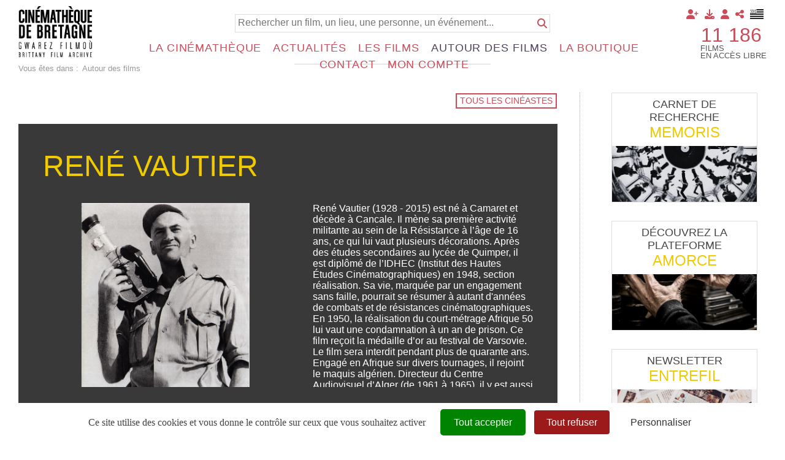

--- FILE ---
content_type: text/html; charset=utf-8
request_url: https://www.cinematheque-bretagne.bzh/les-cin%C3%A9astes-ren%C3%A9-vautier-1469-1947-0-0.html
body_size: 32747
content:
<!DOCTYPE html PUBLIC "-//W3C//DTD XHTML 1.0 Transitional//EN" "http://www.w3.org/TR/xhtml1/DTD/xhtml1-transitional.dtd">
<html lang="fr-FR"><head><meta http-equiv="Content-Type" content="text/html; charset=UTF-8"><link rel="stylesheet" href="js/jquery/css/jquery.css"><link rel="stylesheet" href="style-1469-1-0-0.css"><title>Les cinéastes - Cinémathèque de Bretagne - Gwarez Filmoù - Brittany Film Archives</title><meta name="viewport" content="initial-scale=1.0"><meta name="twitter:card" content="summary"><meta name="twitter:title" content="Les cinéastes - Cinémathèque de Bretagne - Gwarez Filmoù - Brittany Film Archives"><meta property="og:site_name" content="Les cinéastes - Cinémathèque de Bretagne - Gwarez Filmoù - Brittany Film Archives"><meta property="og:title" content="Les cinéastes - Cinémathèque de Bretagne - Gwarez Filmoù - Brittany Film Archives"><meta property="og:type" content="website"><meta name="Content-Language" content="fr-FR"><meta property="og:locale" content="fr_FR"><meta name="Language" content="fr"><meta name="description" content="La Cinémathèque de Bretagne collecte, sauvegarde et valorise le patrimoine cinématographique et audiovisuel des cinq départements de la Bretagne historique. Plus de 11 000 à consulter en ligne !"><meta name="twitter:description" content="La Cinémathèque de Bretagne collecte, sauvegarde et valorise le patrimoine cinématographique et audiovisuel des cinq départements de la Bretagne historique. Plus de 11 000 à consulter en ligne !"><meta property="og:description" content="La Cinémathèque de Bretagne collecte, sauvegarde et valorise le patrimoine cinématographique et audiovisuel des cinq départements de la Bretagne historique. Plus de 11 000 à consulter en ligne !"><meta name="keywords" content="Cinémathèque de Bretagne, archives, cinéma, cinéma amateur, pellicule, cinémathèque, bretagne, gwarez filmoù, brest, rennes, Nantes, roazhon, naoned"><link rel="stylesheet" type="text/css" href="js/tarteaucitron.js-1.19.0/css/tarteaucitron.css" />
<link rel="stylesheet" type="text/css" href="js/tarteaucitron.css" />
<link rel="stylesheet" type="text/css" href="js/simplebar-simplebar-6.2.7/packages/simplebar/dist/simplebar.min.css" />
<link rel="stylesheet" type="text/css" href="js/bower_components/font-awesome/css/all.min.css" />
<link rel="stylesheet" type="text/css" href="js/node_modules/leaflet/dist/leaflet.css" />
<link rel="stylesheet" type="text/css" href="js/node_modules/leaflet.markercluster/dist/MarkerCluster.css" />
<link rel="stylesheet" type="text/css" href="js/node_modules/leaflet.markercluster/dist/MarkerCluster.Default.css" />
<script type="text/javascript" src="//maps.google.com/maps/api/js?key=AIzaSyBdjE7KIpdBnMsrofRDmO-91jvqihaTyPQ&sensor=true"></script>
<script type="text/javascript" src="js/combo/list=plugins/diaPlugins/CDBDiazTiers/CDBDiazTiers_public.js|js/setHgt.js|js/toJSONString.js|js/jquery/jquery.js|js/bower_components/lazysizes/lazysizes.min.js|js/jquery/jquery.easing.1.3.js|res/outside/1H2V3Vv4/pub.js|js/jquery/jquery-ui.js|js/jquery/fancybox2/jquery.fancybox.js|js/jquery/jquery.mousewheel.min.js|js/jquery/fancybox2/helpers/jquery.fancybox-media.js|js/rollOver.js|js/simplebar-simplebar-6.2.7/packages/simplebar/dist/simplebar.min.js|js/node_modules/leaflet/dist/leaflet.js|js/node_modules/leaflet.markercluster/dist/leaflet.markercluster.js|js/jquery/js-marker-clusterer/markerclusterer.js|js/jquery/jquery.ui.map.js|js/Hash.js|js/jquery/jquery.hash.js|js/bower_components/handlebars/handlebars.min.js"></script>
<script type="text/javascript" src="/js/tarteaucitron.js-1.19.0/tarteaucitron.js"></script>
<link rel="shortcut icon" href="files/3/favicon.ico" />
<script type="text/javascript">
        tarteaucitron.cdn = "/js/tarteaucitron.js-1.19.0/";
        tarteaucitron.init({
          "privacyUrl": "", /* Privacy policy url */

          "hashtag": "#tarteaucitron", /* Open the panel with this hashtag */
          "cookieName": "tarteaucitron", /* Cookie name */
    
          "orientation": "bottom", /* Banner position (top - bottom) */
       
          "groupServices": false, /* Group services by category */
                           
          "showAlertSmall": false, /* Show the small banner on bottom right */
          "cookieslist": false, /* Show the cookie list */
                           
          "closePopup": false, /* Show a close X on the banner */

          "showIcon": true, /* Show cookie icon to manage cookies */
          //"iconSrc": "", /* Optionnal: URL or base64 encoded image */
          "iconPosition": "BottomRight", /* BottomRight, BottomLeft, TopRight and TopLeft */

          "adblocker": false, /* Show a Warning if an adblocker is detected */
                           
          "DenyAllCta" : true, /* Show the deny all button */
          "AcceptAllCta" : true, /* Show the accept all button when highPrivacy on */
          "highPrivacy": true, /* HIGHLY RECOMMANDED Disable auto consent */
                           
          "handleBrowserDNTRequest": false, /* If Do Not Track == 1, disallow all */

          "removeCredit": false, /* Remove credit link */
          "moreInfoLink": true, /* Show more info link */

          "useExternalCss": true, /* If false, the tarteaucitron.css file will be loaded */
          "useExternalJs": false, /* If false, the tarteaucitron.js file will be loaded */
                          
          "readmoreLink": "", /* Change the default readmore link */

          "mandatory": true, /* Show a message about mandatory cookies */
          "googleConsentMode": true,
        });
(tarteaucitron.job = tarteaucitron.job || []).push('youtube');
(tarteaucitron.job = tarteaucitron.job || []).push('vimeo');
(tarteaucitron.job = tarteaucitron.job || []).push('dailymotion');
tarteaucitron.user.addthisPubId = 'ra-57f358a94d84a5eb';(tarteaucitron.job = tarteaucitron.job || []).push('addthis');tarteaucitron.user.googleFonts = ["Fjalla One","Source Sans Pro:400,300,600,700"];(tarteaucitron.job = tarteaucitron.job || []).push('googlefonts');tarteaucitron.user.gtagUa = 'G-7QHT7W8VFX';
(tarteaucitron.job = tarteaucitron.job || []).push('gtag');

        </script>

<script type="text/javascript"><!--
var onLoadFunc = new Array();
onload=process_onLoad;
function process_onLoad()
{
  for (i_process_onLoad=0; i_process_onLoad<onLoadFunc.length ; i_process_onLoad++)
  {
    eval(onLoadFunc[i_process_onLoad]);
  }
}
function popupWindow(url, width, height)
{
  window.open(url,'popupWindow','toolbar=no,location=no,directories=no,status=no,menubar=no,scrollbars=yes,resizable=yes,copyhistory=yes,width='+width+',height='+height+',screenX=150,screenY=150,top=150,left=150').focus();
}
function popupWindowP(url, opts)
{
  window.open(url,'popupWindow',opts).focus();
}
//--></script><!--link href='https://fonts.googleapis.com/css?family=Fjalla+One' rel='stylesheet' type='text/css'>
<link href='https://fonts.googleapis.com/css?family=Source+Sans+Pro:400,300,600,700' rel='stylesheet' type='text/css'-->
<!-- Global site tag (gtag.js) - Google Analytics -->
<!--script async src="https://www.googletagmanager.com/gtag/js?id=UA-1723863-4"></script>
<script>
  window.dataLayer = window.dataLayer || [];
  function gtag(){dataLayer.push(arguments);}
  gtag('js', new Date());

  gtag('config', 'UA-1723863-4');
</script-->

<!-- Go to www.addthis.com/dashboard to customize your tools -->
<!--script type="text/javascript" src="//s7.addthis.com/js/300/addthis_widget.js#pubid=ra-57f358a94d84a5eb"></script-->



<!-- Matomo -->
<script>
  var _paq = window._paq = window._paq || [];
  /* tracker methods like "setCustomDimension" should be called before "trackPageView" */
  _paq.push(["setExcludedQueryParams", ["diasessid"]]);
  _paq.push(['trackPageView']);
  _paq.push(['enableLinkTracking']);
  (function() {
    var u="https://piwik.diasite.fr/";
    _paq.push(['setTrackerUrl', u+'matomo.php']);
    _paq.push(['setSiteId', '3']);
    var d=document, g=d.createElement('script'), s=d.getElementsByTagName('script')[0];
    g.async=true; g.src=u+'matomo.js'; s.parentNode.insertBefore(g,s);
  })();
</script>
<noscript><p><img src="https://piwik.diasite.fr/matomo.php?idsite=3&amp;rec=1" style="border:0;" alt="" /></p></noscript>
<!-- End Matomo Code -->

<script>
                
                jQuery('document').ready(function() {
                // listen for scroll
				if (jQuery('.entete').length)
				{
                // 1H2V3Vv4
                var positionElementInPage = jQuery('#wrapper').offset().top+15;
                
                jQuery(window).scroll(
                    function() {
                        if (jQuery(window).scrollTop() >= positionElementInPage) {
                            // fixed
                            jQuery('body').addClass("floatableBd");
                        } else {
                            // relative
                            jQuery('body').removeClass("floatableBd");
                        }
                    }
                );

                        if (jQuery(window).scrollTop() >= positionElementInPage) {
                            // fixed
                            jQuery('body').addClass("floatableBd");
                        } else {
                            // relative
                            jQuery('body').removeClass("floatableBd");
                        }

				}
                });
                
              </script></head><body class="useResponsive calqueDynResponsive useCss3Transitions bdFixedOnScroll responsiveMode2 responsiveMode4VersiononSide responsiveFrom2 enteteResponsive2 wrapperResponsive2 currentMenuId_1469 currentMenuLevel_4"><script type="text/javascript">
            
              jQuery(document).ready(function() {
               jQuery('img').contextmenu(function(e) { e.preventDefault(); e.stopPropagation();});
			    jQuery('video').contextmenu(function(e) { e.preventDefault(); e.stopPropagation();});
               jQuery('a:has(img)').bind('dragstart', function(e){e.preventDefault(); e.stopPropagation();});
              })
            
            </script><script type="text/javascript">
      jQuery(function() {
      jQuery( '.withjQtooltip' ).tooltip({ position: {
      my: "center bottom-20",
      at: "center top" ,
      using: function( position, feedback ) {
      jQuery( this ).css( position );
      jQuery( "<div>" )
      .addClass( "arrow" )
      .addClass( feedback.vertical )
      .addClass( feedback.horizontal )
      .appendTo( this );
      }
      }
      });
      });
    </script><div id="wrapper"><div class="menuN0"><ul class="niveau0 parent_3"><li class="br_10 on br_10_on submenu"><a class="br_10" href="accueil-1242-0-0-0.html" title="Français">Français</a></li><li class="br_1300"><a class="br_1300" href="degemer-1395-0-0-0.html" title="Brezhoneg">Brezhoneg</a></li></ul></div><!--responsiveMode = 2--><!--noResponsiveMode4Version--><script type="text/javascript">                      
			function showHide_000444(idElmt)
										 {
			if (jQuery("#"+idElmt).hasClass("hideMenu") || (!jQuery("#"+idElmt).hasClass("showMenu") && !jQuery("#"+idElmt).hasClass("hideMenu")))
			{

			  jQuery("#"+idElmt).addClass("showMenu");
			  jQuery("#"+idElmt).removeClass("hideMenu");jQuery(".mobileMainMenu").addClass("menuShown");
			  jQuery(".mobileMainMenu").removeClass("menuHidden");jQuery("body").addClass("menuShown");
				jQuery("body").removeClass("menuHidden"); 
			}
			else
			{

			  jQuery("#"+idElmt).addClass("hideMenu");
			  jQuery("#"+idElmt).removeClass("showMenu");jQuery(".mobileMainMenu").addClass("menuHidden");
			  jQuery(".mobileMainMenu").removeClass("menuShown");jQuery("body").addClass("menuHidden");
				jQuery("body").removeClass("menuShown"); 
			}
										 }
			
			</script><div class="mobileMainMenu"><a id="showHideMenun1" href="javascript:showHide_000444('menuN1_000444');%20scroll(0,0);"></a></div><div class="entete enteteWithCalq enteteHorsCont"><div class="enteteInterne"><div class="compoAss_absolute_default hide_print"><div class="compoAssPadd"><style type="text/css">
		  .compo_PersoH_default_default_1020 .ligne_000011_1 .colonne_000011_1{float : none; width : 100%;}
  	
		  .compo_PersoH_default_default_1020 .ligne_000011_2 .colonne_000011_1{float : none; width : 100%;}
  	</style><div class="compo_PersoH_default_default_1020 useResponsive" id="compo_PersoH_default_default_1020"><div id="ligneId_216" class="ligne_000011 firstLine_000011 ligne_000011_1"><div class="lignePadd_000011"><div id="cellule_ccid_216" class="colonne_000011 colonne_000011_1 onlyOne"><div class="colPadd_000011"><div class="cellule_000011 cellule_000011_11"><div class="cellulePadd" id="compoPersoH_1020_1_1"><style type="text/css">
		  .compo_PersoH_defaultMenu_default_1021ccid216 .ligne_000515_1 .colonne_000515_1{float : left; width : 12%;}
  	
		  .compo_PersoH_defaultMenu_default_1021ccid216 .ligne_000515_1 .colonne_000515_2{float : left; width : 12%;}
  	
		  .compo_PersoH_defaultMenu_default_1021ccid216 .ligne_000515_1 .colonne_000515_3{float : left; width : 12%;}
  	
		  .compo_PersoH_defaultMenu_default_1021ccid216 .ligne_000515_1 .colonne_000515_4{float : left; width : 12%;}
  	
		  .compo_PersoH_defaultMenu_default_1021ccid216 .ligne_000515_1 .colonne_000515_5{float : left; width : 16%;}
  	</style><script type="text/javascript">
          function showHide_000515(cellId) {
            //alert(cellId);
            jQuery('li.opened:not(#'+cellId+')>div.cellule_000515').slideToggle();
            jQuery('li.opened:not(#'+cellId+')').toggleClass('opened');
            jQuery('li#'+cellId+'>div.cellule_000515').slideToggle();
            jQuery('li#'+cellId).toggleClass('opened');
            //;return false;  
          }
        </script><div class="compo_PersoH_defaultMenu_default_1021ccid216 useResponsive" id="compo_PersoH_defaultMenu_default_1021"><ul><li id="cellule_ccid_302"><a href="#" onclick="showHide_000515('cellule_ccid_302');return false;" title="Adhérer"><span><i class="fas fa-user-plus"></i></span></a><div class="cellule_000515"><div class="page_default_default2UltraLight_default_1223ccid302"><div class="pagePadd"><div class="textPart"><div class="Corps"><p><a href="Adhérer-364-0-0-0.html">Pourquoi adh&eacute;rer ?</a><br />
<a href="Redirection-Adhésion-1292-0-0-0.html?loc=1263">Adh&eacute;rer en ligne</a></p>
</div></div></div></div></div></li><li id="cellule_ccid_303"><a href="#" onclick="showHide_000515('cellule_ccid_303');return false;" title="Déposer"><span><i class="fas fa-download"></i></span></a><div class="cellule_000515"><div class="page_default_default2UltraLight_default_1224ccid303"><div class="pagePadd"><div class="textPart"><div class="Corps"><p><a href="Dépôt-régional-_-FACCA---FALB-1070-0-0-0.html">D&eacute;p&ocirc;t r&eacute;gional</a><br />
<br />
<strong>D&eacute;poser vos films :</strong><br />
<a href="Pourquoi-et-comment-_-367-0-0-0.html">Pourquoi et comment ?</a><br />
<a href="Qui-sont-nos-déposants-368-0-0-0.html">Qui sont nos d&eacute;posants ?</a><br />
<a href="Vos-droits-369-0-0-0.html">Vos droits</a></p>
</div></div></div></div></div></li><li id="cellule_ccid_218"><a href="#" onclick="showHide_000515('cellule_ccid_218');return false;" title="S'identifier"><span><i class="fas fa-user" aria-hidden="true"></i></span></a><div class="cellule_000515"><div class="ident_default_default_default_15ccid218 intExtH"><div class="identPage"><div class="page_default_default2_default_15ccid218 pageAsso"><div class="pagePadd"><div class="textPart"><div class="Corps"><p>Entrez votre identifiant et votre mot de passe dans le formulaire ci-dessous</p></div></div></div></div></div><div class="identXform"><div class="xform_pres1b_modele1_15ccid218 useResponsive"><script type="text/javascript">
                var tabId_formIdent15Modelccid218 = new Array();
                var tabLabel_formIdent15Modelccid218 = new Array();
                function Valider_formIdent15Modelccid218(from){
		  
      var str='';
		  for (var i=0; i< tabId_formIdent15Modelccid218.length ; i++)
		  {
		    if (document.getElementById(tabId_formIdent15Modelccid218[i]) != null && document.getElementById(tabId_formIdent15Modelccid218[i]).value.length==0)
		    {
		      str = str + "\n" + "Champ \""+tabLabel_formIdent15Modelccid218[i] + "\" obligatoire";
		    }
		  }
          if (typeof(Valider_formIdent15Modelccid218_extra)=='function')
          {
            str += Valider_formIdent15Modelccid218_extra(from);
          }
		  if (str.length)
		  {
		    alert(str);
		    if (from=='onsubmit')
                      return false;
		  }
		  else {
      jQuery("form#formIdent15Modelccid218 a.valider").attr('disabled', true); 
		    if (typeof window.draftAutoSave !== "undefined" && window.draftAutoSave) {
		      window.draftAutoSave.markSubmitting();
            }
		    if (from=='onsubmit')
		      return true;
		      else
		      document.getElementById('formIdent15Modelccid218').submit();
		      }
                }
              </script><script type="text/javascript">
                function showHideComment_000345(id)
                {
                  if((document.getElementById(id).className=='comment displayed_000345') || (document.getElementById(id).className=='comment')) {
                  document.getElementById(id).className = "comment undisplayed_000345";
                  }else{
                  document.getElementById(id).className = "comment displayed_000345";
                  }
                }
              </script><script type="text/javascript">
                  function resetInputFile(idChamp,idImage)
                  {
                    document.getElementById(idChamp).value="Y";
		    document.getElementById(idImage).src="res/inside/baseForm/components/xform/espaceur.gif";
                    document.getElementById(idImage).alt="";
                    document.getElementById(idImage).innerHTML="";
		  }
		  </script><div class="xformPadd onFocusMode"><div class="xformPaddCell"><form id="formIdent15Modelccid218" action="s-identifier-15-0-0-0.html?referer=1&amp;" onsubmit="return Valider_formIdent15Modelccid218('onsubmit')" method="post"><div class="champsIntsZone"><div class="row" id="rowId_user_login"><div class="label"><div class="labelPadd">Votre identifiant</div></div><div class="champ"><div class="champPadd"><table cellspacing="0" cellpadding="0" border="0" class="fixedWidth"><tr><td class="champCell fixedWidth"><input type="text" class="text" id="formIdent15Modelccid218user_login" name="user_login"><script type="text/javascript">
                            tabId_formIdent15Modelccid218.push('formIdent15Modelccid218user_login');
                            tabLabel_formIdent15Modelccid218.push('Votre identifiant');
                          </script></td></tr></table></div></div><div class="spacer"></div></div><div class="row" id="rowId_user_passwd"><div class="label"><div class="labelPadd">Votre mot de passe</div></div><div class="champ"><div class="champPadd"><table cellspacing="0" cellpadding="0" border="0" class="fixedWidth"><tr><td class="champCell fixedWidth"><input type="password" autocomplete="new-password" class="text" name="user_passwd"></td></tr></table></div></div><div class="spacer"></div></div></div><div class="clearfix rowSubmit"><div class="rowSubmitPadd"><a class="wFdBts valider" href="javascript:Valider_formIdent15Modelccid218('submit');" title="Connexion !"><span>Connexion !</span></a><input type="image" src="res/inside/baseForm/components/xform/espaceur.gif" value="submit" class="submitInputImage" alt="Connexion !"></div></div></form></div></div></div><script type="text/javascript">
              jQuery(' input,  textarea,  select').focus(function() {
                jQuery(this).parents(".row").addClass("onFocus");
              });
              jQuery(' input,  textarea,  select').blur(function() {
                jQuery(this).parents(".row").removeClass("onFocus");
              });
          
        </script><div class="mdpOublie"><span class="passForgot"><a href="mot-de-passe-oubli%C3%A9-18-0-0-0.html" title="Mot de passe oublié ? / Changer son mot de passe">Mot de passe oublié ? / Changer son mot de passe</a> </span></div><div class="txtLibre"><a class="wFdBts" href="Identification-générale-300-0-0-0.html"><span>Connexion partenaires</span></a></div><div class="createAccountZone"><a class="wFdBts" href="s-inscrire-1203-0-0-0.html" title="S'inscrire en ligne"><span>S'inscrire en ligne</span></a></div></div></div></div></li><li id="cellule_ccid_220"><a href="#" onclick="showHide_000515('cellule_ccid_220');return false;" title="Partager"><span><i class="fas fa-share-alt" aria-hidden="true"></i></span></a><div class="cellule_000515"><div class="page_default_default2UltraLight_default_1023ccid220"><div class="pagePadd"><div class="textPart"><div class="Corps"><!-- Go to www.addthis.com/dashboard to customize your tools --><!--<div class="addthis_inline_share_toolbox"></div>--><!-- AddToAny BEGIN -->
<div class="a2a_kit a2a_kit_size_32 a2a_default_style"><a class="a2a_button_facebook">&nbsp;</a> <a class="a2a_button_x">&nbsp;</a> <a class="a2a_button_email">&nbsp;</a> <a class="a2a_dd" href="https://www.addtoany.com/share">&nbsp;</a></div>
<script> var a2a_config = a2a_config || {}; a2a_config.icon_color = "#FFFFFF,#000000"; a2a_config.locale = "fr"; a2a_config.num_services = 4; </script><script async src="https://static.addtoany.com/menu/page.js"></script><!-- AddToAny END --></div></div></div></div></div></li><li id="cellule_ccid_425"><a href="degemer-1395-0-0-0.html" target="_self" title="Brezhoneg"><span><img alt="" src="files/1021/flag_brz_45x32.png"/></span></a></li></ul></div></div></div></div></div></div></div><div id="ligneId_217" class="ligne_000011 lastLine_000011 ligne_000011_2"><div class="lignePadd_000011"><div id="cellule_ccid_217" class="colonne_000011 colonne_000011_1 onlyOne"><div class="colPadd_000011"><div class="cellule_000011 cellule_000011_21"><div class="cellulePadd" id="compoPersoH_1020_2_1"><div class="page_default_default2UltraLight_default_1022ccid217"><div class="pagePadd"><div class="textPart"><div class="Corps"><div style="text-align : right;">
<p style="display : inline-block; vertical-align : middle; width : auto; font-size : 2.5em; margin : 0 0.25em 0 0; padding : 0; text-align : left; text-transform : uppercase; line-height : 1em;"><a href="Acces-a-la-collection-films-1051-0-0-0.html">11 186</a></p>

<p style="display : inline-block; vertical-align : middle; width : auto; line-height : 100%; margin : 0; padding : 0; text-align : left; text-transform : uppercase;">Films<br />
en acc&egrave;s libre</p>
</div>
</div></div></div></div></div></div></div></div></div></div></div></div></div><div class="bandeauPerso"><div class="cdbBd"><a class="logo" href="http://www.cinematheque-bretagne.bzh"><img alt="Cinémathèque de Bretagne" src="files/10/cdb2/logo_160.png" style="border-width: 0px; border-style: solid;" /></a>
<div class="searchField">
<form action="Base-documentaire-426-0-0-0.html" method="GET" name="bdSearchForm"><input name="title" type="hidden" value="Y" /> <input name="summary" type="hidden" value="Y" /> <input name="director" type="hidden" value="Y" /> <input name="sequences" type="hidden" value="Y" /> <input name="year" type="hidden" value="Y" /> <input name="type" type="hidden" value="fulltext" /> <input name="search" placeholder="Rechercher un film, un lieu, une personne, un événement..." type="text" /> <input type="submit" value="" /><a class="submit" href="#" onclick="document.bdSearchForm.submit()" title="Rechercher"><i class="fas fa-search"></i></a></form>
<!--<a class="advanced" href="#" title="Recherche avancée"><i class="fas fa-search-plus"></i></a>--></div>
</div>
</div></div></div><div id="menuN1_000444" class="menuN1 menuN1HorsCont"><div class="menu_000430_wMV wMV"><!--ID = 10--><ul id="niveau1_000430_wMV" class="niveau1_000430_wMV wMV"><!--y - 359--><li id="wmv_br_359" class="mn_000430 br_359 firstItem firstItem_359 sbm"><a class="mn_000430 br_359" title="La Cinémathèque" href="pr%C3%A9sentation-360-0-0-0.html">La Cinémathèque</a><ul class="mn_000430"><!--y - 360--><li id="wmv_br_360" class="mn_000430 br_360 firstItem firstItem_360 sbm"><a class="mn_000430 br_360" title="Présentation" href="pr%C3%A9sentation-360-0-0-0.html">Présentation</a><ul class="mn_000430"><!--y - 361--><li id="wmv_br_361" class="mn_000430 br_361 firstItem firstItem_361"><a class="mn_000430 br_361" title="Historique" href="historique-361-0-0-0.html">Historique</a></li><!--y - 362--><li id="wmv_br_362" class="mn_000430 br_362"><a class="mn_000430 br_362" title="Moyens - Missions" href="moyens-missions-362-0-0-0.html">Moyens - Missions</a></li><!--y - 1144--><li id="wmv_br_1144" class="mn_000430 br_1144"><a class="mn_000430 br_1144" title="L'équipe" href="l-%C3%A9quipe-1144-0-0-0.html">L'équipe</a></li><!--y - 363--><li id="wmv_br_363" class="mn_000430 br_363"><a class="mn_000430 br_363" title="Conseil d'administration" href="conseil-d-administration-363-0-0-0.html">Conseil d'administration</a></li><!--y - 1100--><li id="wmv_br_1100" class="mn_000430 br_1100"><a class="mn_000430 br_1100" title="Conseil Scientifique et d'Éthique" href="conseil-scientifique-et-d-%C3%A9thique-1100-0-0-0.html">Conseil Scientifique et d'Éthique</a></li><!--y - 1171--><li id="wmv_br_1171" class="mn_000430 br_1171"><a class="mn_000430 br_1171" title="Assemblée Générale" href="assembl%C3%A9e-g%C3%A9n%C3%A9rale-1171-0-0-0.html">Assemblée Générale</a></li></ul></li><!--y - 365--><li id="wmv_br_365" class="mn_000430 br_365 sbm"><a class="mn_000430 br_365" title="Déposer" href="intro-366-0-0-0.html">Déposer</a><ul class="mn_000430"><!--y - 367--><li id="wmv_br_367" class="mn_000430 br_367 firstItem firstItem_367"><a class="mn_000430 br_367" title="Pourquoi et comment ?" href="pourquoi-et-comment-367-0-0-0.html">Pourquoi et comment ?</a></li><!--y - 368--><li id="wmv_br_368" class="mn_000430 br_368"><a class="mn_000430 br_368" title="Qui sont nos déposants" href="qui-sont-nos-d%C3%A9posants-368-0-0-0.html">Qui sont nos déposants</a></li><!--y - 369--><li id="wmv_br_369" class="mn_000430 br_369"><a class="mn_000430 br_369" title="Vos droits" href="vos-droits-369-0-0-0.html">Vos droits</a></li><!--y - 1070--><li id="wmv_br_1070" class="mn_000430 br_1070"><a class="mn_000430 br_1070" title="Dépôt régional : FACCA - FALB" href="d%C3%A9p%C3%B4t-r%C3%A9gional-facca-falb-1070-0-0-0.html">Dépôt régional : FACCA - FALB</a></li></ul></li><!--y - 1143--><li id="wmv_br_1143" class="mn_000430 br_1143 sbm"><a class="mn_000430 br_1143" title="Adhésion" href="adh%C3%A9rer-364-0-0-0.html">Adhésion</a><ul class="mn_000430"><!--y - 364--><li id="wmv_br_364" class="mn_000430 br_364 firstItem firstItem_364"><a class="mn_000430 br_364" title="Adhérer" href="adh%C3%A9rer-364-0-0-0.html">Adhérer</a></li><!--y - 473--><li id="wmv_br_473" class="mn_000430 br_473"><a class="mn_000430 br_473" title="Formulaire d'inscription professionnel" href="formulaire-d-inscription-professionnel-473-0-0-0.html">Formulaire d'inscription professionnel</a></li></ul></li><!--y - 1574--><li id="wmv_br_1574" class="mn_000430 br_1574 sbm"><a class="mn_000430 br_1574" title="Hommages" href="hommages-1574-0-0-0.html">Hommages</a><ul class="mn_000430"><!--y - 1174--><li id="wmv_br_1174" class="mn_000430 br_1174 firstItem firstItem_1174"><a class="mn_000430 br_1174" title="Hommages à Gaël Naizet" href="hommages-%C3%A0-ga%C3%ABl-naizet-1174-0-0-0.html">Hommages à Gaël Naizet</a></li><!--y - 1575--><li id="wmv_br_1575" class="mn_000430 br_1575"><a class="mn_000430 br_1575" title="Hommages à Jean-Pierre Berthomé" href="hommages-%C3%A0-jean-pierre-berthom%C3%A9-1575-0-0-0.html">Hommages à Jean-Pierre Berthomé</a></li></ul></li></ul></li><!--y - 1226--><li id="wmv_br_1226" class="mn_000430 br_1226 sbm"><a class="mn_000430 br_1226" title="Actualités" href="%C3%A9v%C3%A9nements-%C3%A0-venir-1275-0-0-0.html">Actualités</a><ul class="mn_000430"><!--y - 1275--><li id="wmv_br_1275" class="mn_000430 br_1275 firstItem firstItem_1275"><a class="mn_000430 br_1275" title="Événements à venir" href="%C3%A9v%C3%A9nements-%C3%A0-venir-1275-0-0-0.html">Événements à venir</a></li><!--y - 1127--><li id="wmv_br_1127" class="mn_000430 br_1127"><a class="mn_000430 br_1127" title="Informations générales" href="informations-g%C3%A9n%C3%A9rales-1127-0-0-0.html">Informations générales</a></li><!--y - 539--><li id="wmv_br_539" class="mn_000430 br_539"><a class="mn_000430 br_539" title="Newsletter Entrefil" href="newsletter-entrefil-539-0-0-0.html">Newsletter Entrefil</a></li></ul></li><!--y - 1225--><li id="wmv_br_1225" class="mn_000430 br_1225 sbm"><a class="mn_000430 br_1225" title="Les films" href="acc%C3%A8s-%C3%A0-la-collection-films-1051-0-0-0.html">Les films</a><ul class="mn_000430"><!--y - 1051--><li id="wmv_br_1051" class="mn_000430 br_1051 firstItem firstItem_1051 sbm"><a class="mn_000430 br_1051" title="Accès à la collection films" href="acc%C3%A8s-%C3%A0-la-collection-films-1051-0-0-0.html">Accès à la collection films</a><ul class="mn_000430"><!--y - 1061--><li id="wmv_br_1061" class="mn_000430 br_1061 firstItem firstItem_1061 sbm"><a class="mn_000430 br_1061" title="Accès libre" href="voir-les-films-426-0-0-0.html">Accès libre</a><ul class="mn_000430"><!--y - 426--><li id="wmv_br_426" class="mn_000430 br_426 firstItem firstItem_426"><a class="mn_000430 br_426" title="Voir les films" href="voir-les-films-426-0-0-0.html">Voir les films</a></li></ul></li><!--y - 427--><li id="wmv_br_427" class="mn_000430 br_427"><a class="mn_000430 br_427" title="Adhérents / Médiathèques" href="adh%C3%A9rents-m%C3%A9diath%C3%A8ques-427-0-0-0.html">Adhérents / Médiathèques</a></li><!--y - 462--><li id="wmv_br_462" class="mn_000430 br_462"><a class="mn_000430 br_462" title="Professionnels" href="professionnels-462-0-0-0.html">Professionnels</a></li></ul></li><!--y - 1101--><li id="wmv_br_1101" class="mn_000430 br_1101 sbm"><a class="mn_000430 br_1101" title="Utiliser les films" href="utiliser-les-films-1101-0-0-0.html">Utiliser les films</a><ul class="mn_000430"><!--y - 1102--><li id="wmv_br_1102" class="mn_000430 br_1102 firstItem firstItem_1102"><a class="mn_000430 br_1102" title="Organiser une projection" href="organiser-une-projection-1102-0-0-0.html">Organiser une projection</a></li><!--y - 1103--><li id="wmv_br_1103" class="mn_000430 br_1103"><a class="mn_000430 br_1103" title="Acheter des images" href="acheter-des-images-1103-0-0-0.html">Acheter des images</a></li></ul></li></ul></li><!--y - 1221--><li id="wmv_br_1221" class="mn_000430 br_1221 on br_1221_on br_1221"><a class="mn_000430 br_1221 on br_1221_on" title="Autour des films" href="autour-des-films-1221-0-0-0.html">Autour des films</a></li><!--y - 564--><li id="wmv_br_564" class="mn_000430 br_564 firstItem firstItem_564"><a class="mn_000430 br_564" title="La boutique" href="la-boutique-564-0-0-0.html">La boutique</a></li><!--y - 278--><li id="wmv_br_278" class="mn_000430 br_278"><a class="mn_000430 br_278" title="Contact" href="contact-13-0-0-0.html">Contact</a></li><!--y - 24--><li id="wmv_br_24" class="mn_000430 br_24"><a class="mn_000430 br_24" title="Mon compte" href="mon-compte-24-0-0-0.html">Mon compte</a></li></ul></div><script type="text/javascript">
            function shSubmenu(id)
            {
				jQuery("#"+id+" > ul").slideToggle();
				jQuery("#"+id+" > div.shSubmenu > a").slideToggle();
            }
            
          </script><script type="text/javascript">
            function addClassFnct(id,classe,classeCompare)
            {
              jQuery("."+classeCompare).not("#"+id).removeClass(classe);
              if(jQuery("#"+id).hasClass(classe)==false){
                jQuery("#"+id).addClass(classe);
              }else{
                jQuery("#"+id).removeClass(classe);
              }
            }
            
          </script><div id="menu_000430" class="menu_000430 wMV menu_000430_parent_3 menu_000430_parent_10 menu_000430_id_1221 shownOnClick"><div class="menu_000430_padd"><ul class="niveau1_000430 n1_parent_3 n1_parent_10 n1_id_1221"><li id="br_359" class="mn_000430 br_359 firstItem firstItem_359 sbm sbm_359 firstItemSubMenu firstItemSubmenu_359 niv1_000430"><a class="mn_000430 br_359" title="La Cinémathèque" href="javascript:void(0);" onclick="addClassFnct('from_N1_359','shown','niveau2Deroul_000430');addClassFnct('br_359','rolled','niv1_000430');">La Cinémathèque</a><ul class="mn_000430 niveau2Deroul_000430 n2Deroul_parent_3 n2Deroul_parent_10 n2Deroul_parent_359" id="from_N1_359"><li style="padding : 0px;margin : 0px;border : none;" class="mn_000430_out"><table cellpadding="0" cellspacing="0" class="mn_000430"><tr><td style="width : 25%" id="br_360" class="mn_000430 br_360 firstItem firstItem_360 sbm"><div style="display : none;" class="shSubmenu shSubmenuOn"><a class="shShow" href="javascript:shSubmenu('br_360')"><span>+</span></a><a class="shHide" style="display : none;" href="javascript:shSubmenu('br_360')"><span>-</span></a></div><a class="mn_000430 br_360" title="Présentation" href="pr%C3%A9sentation-360-0-0-0.html">Présentation</a><ul class="mn_000430"><li id="br_361" class="mn_000430 br_361 firstItem firstItem_361"><a class="mn_000430 br_361" title="Historique" href="historique-361-0-0-0.html">Historique</a></li><li id="br_362" class="mn_000430 br_362"><a class="mn_000430 br_362" title="Moyens - Missions" href="moyens-missions-362-0-0-0.html">Moyens - Missions</a></li><li id="br_1144" class="mn_000430 br_1144"><a class="mn_000430 br_1144" title="L'équipe" href="l-%C3%A9quipe-1144-0-0-0.html">L'équipe</a></li><li id="br_363" class="mn_000430 br_363"><a class="mn_000430 br_363" title="Conseil d'administration" href="conseil-d-administration-363-0-0-0.html">Conseil d'administration</a></li><li id="br_1100" class="mn_000430 br_1100"><a class="mn_000430 br_1100" title="Conseil Scientifique et d'Éthique" href="conseil-scientifique-et-d-%C3%A9thique-1100-0-0-0.html">Conseil Scientifique et d'Éthique</a></li><li id="br_1171" class="mn_000430 br_1171"><a class="mn_000430 br_1171" title="Assemblée Générale" href="assembl%C3%A9e-g%C3%A9n%C3%A9rale-1171-0-0-0.html">Assemblée Générale</a></li></ul></td><td style="width : 25%" id="br_365" class="mn_000430 br_365 sbm"><div style="display : none;" class="shSubmenu shSubmenuOn"><a class="shShow" href="javascript:shSubmenu('br_365')"><span>+</span></a><a class="shHide" style="display : none;" href="javascript:shSubmenu('br_365')"><span>-</span></a></div><a class="mn_000430 br_365" title="Déposer" href="intro-366-0-0-0.html">Déposer</a><ul class="mn_000430"><li id="br_367" class="mn_000430 br_367 firstItem firstItem_367"><a class="mn_000430 br_367" title="Pourquoi et comment ?" href="pourquoi-et-comment-367-0-0-0.html">Pourquoi et comment ?</a></li><li id="br_368" class="mn_000430 br_368"><a class="mn_000430 br_368" title="Qui sont nos déposants" href="qui-sont-nos-d%C3%A9posants-368-0-0-0.html">Qui sont nos déposants</a></li><li id="br_369" class="mn_000430 br_369"><a class="mn_000430 br_369" title="Vos droits" href="vos-droits-369-0-0-0.html">Vos droits</a></li><li id="br_1070" class="mn_000430 br_1070"><a class="mn_000430 br_1070" title="Dépôt régional : FACCA - FALB" href="d%C3%A9p%C3%B4t-r%C3%A9gional-facca-falb-1070-0-0-0.html">Dépôt régional : FACCA - FALB</a></li></ul></td><td style="width : 25%" id="br_1143" class="mn_000430 br_1143 sbm"><div style="display : none;" class="shSubmenu shSubmenuOn"><a class="shShow" href="javascript:shSubmenu('br_1143')"><span>+</span></a><a class="shHide" style="display : none;" href="javascript:shSubmenu('br_1143')"><span>-</span></a></div><a class="mn_000430 br_1143" title="Adhésion" href="adh%C3%A9rer-364-0-0-0.html">Adhésion</a><ul class="mn_000430"><li id="br_364" class="mn_000430 br_364 firstItem firstItem_364"><a class="mn_000430 br_364" title="Adhérer" href="adh%C3%A9rer-364-0-0-0.html">Adhérer</a></li><li id="br_473" class="mn_000430 br_473"><a class="mn_000430 br_473" title="Formulaire d'inscription professionnel" href="formulaire-d-inscription-professionnel-473-0-0-0.html">Formulaire d'inscription professionnel</a></li></ul></td><td style="width : 25%" id="br_1574" class="mn_000430 br_1574 sbm"><div style="display : none;" class="shSubmenu shSubmenuOn"><a class="shShow" href="javascript:shSubmenu('br_1574')"><span>+</span></a><a class="shHide" style="display : none;" href="javascript:shSubmenu('br_1574')"><span>-</span></a></div><a class="mn_000430 br_1574" title="Hommages" href="hommages-1574-0-0-0.html">Hommages</a><ul class="mn_000430"><li id="br_1174" class="mn_000430 br_1174 firstItem firstItem_1174"><a class="mn_000430 br_1174" title="Hommages à Gaël Naizet" href="hommages-%C3%A0-ga%C3%ABl-naizet-1174-0-0-0.html">Hommages à Gaël Naizet</a></li><li id="br_1575" class="mn_000430 br_1575"><a class="mn_000430 br_1575" title="Hommages à Jean-Pierre Berthomé" href="hommages-%C3%A0-jean-pierre-berthom%C3%A9-1575-0-0-0.html">Hommages à Jean-Pierre Berthomé</a></li></ul></td></tr></table></li></ul></li><li id="br_1226" class="mn_000430 br_1226 sbm sbm_1226 niv1_000430"><a class="mn_000430 br_1226" title="Actualités" href="javascript:void(0);" onclick="addClassFnct('from_N1_1226','shown','niveau2Deroul_000430');addClassFnct('br_1226','rolled','niv1_000430');">Actualités</a><ul class="mn_000430 niveau2Deroul_000430 n2Deroul_parent_3 n2Deroul_parent_10 n2Deroul_parent_1226" id="from_N1_1226"><li style="padding : 0px;margin : 0px;border : none;" class="mn_000430_out"><table cellpadding="0" cellspacing="0" class="mn_000430"><tr><td style="width : 33%" id="br_1275" class="mn_000430 br_1275 firstItem firstItem_1275"><a class="mn_000430 br_1275" title="Événements à venir" href="%C3%A9v%C3%A9nements-%C3%A0-venir-1275-0-0-0.html">Événements à venir</a></td><td style="width : 33%" id="br_1127" class="mn_000430 br_1127"><a class="mn_000430 br_1127" title="Informations générales" href="informations-g%C3%A9n%C3%A9rales-1127-0-0-0.html">Informations générales</a></td><td style="width : 33%" id="br_539" class="mn_000430 br_539"><a class="mn_000430 br_539" title="Newsletter Entrefil" href="newsletter-entrefil-539-0-0-0.html">Newsletter Entrefil</a></td></tr></table></li></ul></li><li id="br_1225" class="mn_000430 br_1225 sbm sbm_1225 niv1_000430"><a class="mn_000430 br_1225" title="Les films" href="javascript:void(0);" onclick="addClassFnct('from_N1_1225','shown','niveau2Deroul_000430');addClassFnct('br_1225','rolled','niv1_000430');">Les films</a><ul class="mn_000430 niveau2Deroul_000430 n2Deroul_parent_3 n2Deroul_parent_10 n2Deroul_parent_1225" id="from_N1_1225"><li style="padding : 0px;margin : 0px;border : none;" class="mn_000430_out"><table cellpadding="0" cellspacing="0" class="mn_000430"><tr><td style="width : 50%" id="br_1051" class="mn_000430 br_1051 firstItem firstItem_1051 sbm"><div style="display : none;" class="shSubmenu shSubmenuOn"><a class="shShow" href="javascript:shSubmenu('br_1051')"><span>+</span></a><a class="shHide" style="display : none;" href="javascript:shSubmenu('br_1051')"><span>-</span></a></div><a class="mn_000430 br_1051" title="Accès à la collection films" href="acc%C3%A8s-%C3%A0-la-collection-films-1051-0-0-0.html">Accès à la collection films</a><ul class="mn_000430"><li id="br_1061" class="mn_000430 br_1061 firstItem firstItem_1061 sbm sbm_1061 firstItemSubMenu firstItemSubmenu_1061"><a class="mn_000430 br_1061" title="Accès libre" href="voir-les-films-426-0-0-0.html">Accès libre</a><ul class="mn_000430"><li id="br_426" class="mn_000430 br_426 firstItem firstItem_426"><a class="mn_000430 br_426" title="Voir les films" href="voir-les-films-426-0-0-0.html">Voir les films</a></li></ul></li><li id="br_427" class="mn_000430 br_427"><a class="mn_000430 br_427" title="Adhérents / Médiathèques" href="adh%C3%A9rents-m%C3%A9diath%C3%A8ques-427-0-0-0.html">Adhérents / Médiathèques</a></li><li id="br_462" class="mn_000430 br_462"><a class="mn_000430 br_462" title="Professionnels" href="professionnels-462-0-0-0.html">Professionnels</a></li></ul></td><td style="width : 50%" id="br_1101" class="mn_000430 br_1101 sbm"><div style="display : none;" class="shSubmenu shSubmenuOn"><a class="shShow" href="javascript:shSubmenu('br_1101')"><span>+</span></a><a class="shHide" style="display : none;" href="javascript:shSubmenu('br_1101')"><span>-</span></a></div><a class="mn_000430 br_1101" title="Utiliser les films" href="utiliser-les-films-1101-0-0-0.html">Utiliser les films</a><ul class="mn_000430"><li id="br_1102" class="mn_000430 br_1102 firstItem firstItem_1102"><a class="mn_000430 br_1102" title="Organiser une projection" href="organiser-une-projection-1102-0-0-0.html">Organiser une projection</a></li><li id="br_1103" class="mn_000430 br_1103"><a class="mn_000430 br_1103" title="Acheter des images" href="acheter-des-images-1103-0-0-0.html">Acheter des images</a></li></ul></td></tr></table></li></ul></li><li id="br_1221" class="mn_000430 br_1221 on br_1221_on niv1_000430"><a class="mn_000430 br_1221 on br_1221_on" title="Autour des films" href="autour-des-films-1221-0-0-0.html">Autour des films</a></li><li id="br_564" class="mn_000430 br_564 niv1_000430"><a class="mn_000430 br_564" title="La boutique" href="la-boutique-564-0-0-0.html">La boutique</a></li><li id="br_278" class="mn_000430 br_278 niv1_000430"><a class="mn_000430 br_278" title="Contact" href="contact-13-0-0-0.html">Contact</a></li><li id="br_24" class="mn_000430 br_24 niv1_000430"><a class="mn_000430 br_24" title="Mon compte" href="mon-compte-24-0-0-0.html">Mon compte</a></li></ul></div></div></div><div class="emptyConteneur"></div><div class="conteneur" id="conteneur"><!--ImgAccc--><div class="page clearfix"><div class="centralSansMenuG"><div class="centralPadd"><div class="navigationBarre withMicroTags"><p>Vous êtes dans : </p><!--UUU--><ol itemscope="itemscope" itemtype="http://schema.org/BreadcrumbList"><!--UUU1--><li itemprop="itemListElement" itemscope="itemscope" itemtype="http://schema.org/ListItem"><h1><a itemprop="item" href="autour-des-films-1221-0-0-0.html" title="Autour des films"><span itemprop="name">Autour des films</span></a></h1><meta itemprop="position" content="1"></li></ol></div><script type="text/javascript">                      
			function showHideAD2024_000444(idElmt)
										 {
			if (jQuery("#"+idElmt).hasClass("hideAd2024") || (!jQuery("#"+idElmt).hasClass("showAd2024") && !jQuery("#"+idElmt).hasClass("hideAd2024")))
			{
			  jQuery("#"+idElmt).addClass("showAd2024");
			  jQuery("#"+idElmt).removeClass("hideAd2024");jQuery("body").addClass("Ad2024Shown");
				jQuery("body").removeClass("Ad2024Hidden"); 
			}
			else
			{
			  jQuery("#"+idElmt).addClass("hideAd2024");
			  jQuery("#"+idElmt).removeClass("showAd2024");jQuery("body").addClass("Ad2024Hidden");
				jQuery("body").removeClass("Ad2024Shown");jQuery("#"+idElmt).delay(500).queue(function(next){
					jQuery("#"+idElmt).removeClass("hideAd2024");
					next();
				});; 
			}
										 }
			
			</script><div class="spacer"></div><div class="currentZoneAvecCpAssR"><div class="currentPadd"><div class="diaPlugins_default_default_default_1469"><div class="CDBDiazTiers_1469"><div class="backButton"><a class="wFdBts" href="Les-cin%C3%A9astes-1469-0-0-0.html"><span>Tous les cinéastes</span></a></div><div class="diaInner"><article class="diaFicheIED"><div class="mainZone"><div class="diaTitresZone"><h1>René Vautier</h1></div><div class="diaVideoMetasZone clearfix"><div class="diaVideo"><div class="photo"><img src="https://diazcdb.oembed.diazinteregio.org/photos_tiers/1860/Rene%20Vautierferre_02.jpg" alt="René Vautier"></div></div><div class="diaMetas"><div class="diaMetasAbs"><ul><li><ul class="clearfix valueOnly"><li class="val"><p>René Vautier (1928 - 2015) est né à Camaret et décède à Cancale. Il mène sa première activité militante au sein de la Résistance à l’âge de 16 ans, ce qui lui vaut plusieurs décorations. Après des études secondaires au lycée de Quimper, il est diplômé de l’IDHEC (Institut des Hautes Études Cinématographiques) en 1948, section réalisation. Sa vie, marquée par un engagement sans faille, pourrait se résumer à autant d'années de combats et de résistances cinématographiques. En 1950, la réalisation du court-métrage Afrique 50 lui vaut une condamnation à un an de prison. Ce film reçoit la médaille d’or au festival de Varsovie. Le film sera interdit pendant plus de quarante ans. Engagé en Afrique sur divers tournages, il rejoint le maquis algérien. Directeur du Centre Audiovisuel d’Alger (de 1961 à 1965), il y est aussi secrétaire général des Cinémas Populaires. De retour en France, il fonde (en 1970) l’UPCB (Unité de Production Cinématographique Bretagne) dans la perspective de « filmer au pays ». En 1973, il entame une grève de la faim de 31 jours pour protester contre la censure politique vis-à-vis du cinéma. Il sera soutenu par Claude Sautet, Alain Resnais, Robert Enrico. En 1974 il reçoit un hommage spécial du jury du Film antiraciste pour l’ensemble de son œuvre. Il fonde en 1984 une société de production indépendante « Images sans chaînes ». Il a reçu en 1998 le Grand Prix de la Société Civile des Auteurs Multimédias pour l’ensemble de son œuvre. Parmi ses nombreux films nous pouvons citer : Avoir vingt ans dans les Aurès (1972 - Prix de la critique à Cannes), La Folle de Toujane ou comment on devient un ennemi de l’intérieur (1973), Quand tu disais Valéry (1976), Quand les femmes ont prix de la colère (1977), Marée noire, colère rouge (1978), Voyage en Giscardie (1980).</p></li></ul></li></ul></div></div></div></div><div class="diaSuggestions"><div class="sectionTitle">Réalisation(s) de René Vautier</div><div class="clearfix cdbDoc_default_cdb2_default_426bfid7 vueListe"><div class="clearfix alone">
<div id="msgBasket" style="display:none;" title="Ajouter &agrave; ma s&eacute;lection">Vous devez &ecirc;tre identifi&eacute; pour pouvoir ajouter un &eacute;l&eacute;ment dans votre s&eacute;lection.</div>
<script type="text/javascript">
jQuery(document).ready(function() {
  jQuery("#msgBasket").dialog({ autoOpen: false, width: 620, resizable: false,modal: true, 
         buttons: {
                 "Je m'identifie / Crée mon compte": function() {
                   window.location.href="Identification-300-0-0-0.html";
                 },
                 'Annuler': function() {
                   jQuery(this).dialog( "close" );
                 } }});
    });
function cdbDocAddBasket(e,id) {
  e.preventDefault();
  e.stopPropagation(); 
  jQuery("#msgBasket").dialog("open");
}
</script><script language="JavaScript" type="text/javascript">
		
		function ongOnOff(id) {
		target2Toggle = id+' div.cdZone';
		jQuery(id).toggleClass('actif');
		jQuery(target2Toggle).slideToggle();
		}
		
		onLoadFunc[onLoadFunc.length] = 'jQuery(\'div.cd ul li.actif div.cdZone\').slideToggle();';
		
          <!--
                     function showHideTxt(idFiche,tab)
                     {
                         if (document.getElementById('txtOn_'+idFiche+'_'+tab).style.display=='block')
                         {
                           document.getElementById('txtOn_'+idFiche+'_'+tab).style.display='none';
                           document.getElementById('txtOff_'+idFiche+'_'+tab).style.display='block';
                         }
                         else
                         {
                           document.getElementById('txtOn_'+idFiche+'_'+tab).style.display='block';
                           document.getElementById('txtOff_'+idFiche+'_'+tab).style.display='none';
                         }
                     }
// -->
              
            </script><script language="JavaScript" type="text/javascript">
		
		function sectionOnOff(id) {
		target2Toggle = id+' div.sectionBody';
		jQuery(id).toggleClass('actif');
		jQuery(target2Toggle).slideToggle();
		}
		
		onLoadFunc[onLoadFunc.length] = 'jQuery(\'div.cg .fiche div.actif div.sectionBody\').slideToggle();';
		
		</script><div class="cg"><div class="filtersAndSort"><div class="triBarre"><table class="triBarreTable"><tr><td class="triElmt"><table><tr><td><a data-field="6" data-dir="a" class="tri Asc" href="les-cin%C3%A9astes-ren%C3%A9-vautier-1469-1947-0-0.html?&amp;s_426=6&amp;st_426=a&amp;ref="></a><a data-field="6" data-dir="d" class="tri Desc" href="les-cin%C3%A9astes-ren%C3%A9-vautier-1469-1947-0-0.html?&amp;s_426=6&amp;st_426=d&amp;ref="></a></td><td>Titre</td></tr></table></td><td class="triElmt"><table><tr><td><a data-field="7" data-dir="a" class="tri Asc" href="les-cin%C3%A9astes-ren%C3%A9-vautier-1469-1947-0-0.html?&amp;s_426=7&amp;st_426=a&amp;ref="></a><a data-field="7" data-dir="d" class="tri Desc" href="les-cin%C3%A9astes-ren%C3%A9-vautier-1469-1947-0-0.html?&amp;s_426=7&amp;st_426=d&amp;ref="></a></td><td>Année</td></tr></table></td><td class="triElmt"><table><tr><td><a data-field="11" data-dir="a" class="tri Asc" href="les-cin%C3%A9astes-ren%C3%A9-vautier-1469-1947-0-0.html?&amp;s_426=11&amp;st_426=a&amp;ref="></a><a data-field="11" data-dir="d" class="tri Desc" href="les-cin%C3%A9astes-ren%C3%A9-vautier-1469-1947-0-0.html?&amp;s_426=11&amp;st_426=d&amp;ref="></a></td><td>Durée</td></tr></table></td></tr></table></div></div><div class="nbResults">123 films</div><ul class="list"><li class="nouvelleCont_000316"><div class="nouvelle_000316" onmouseover="this.className='nouvelle_000316 nouvelleOver_000316 nouvelleOverOpen_000316';" onmouseout="this.className='nouvelle_000316';"><div class="nouvelleWrapp empV1_wrap_000316_426_"><div class="clearfix nouvellePadd_000316" id="empV1_dll_000316_426__28849"><ul class="clearfix A1"><li class="photo"><img src="https://diazcdb.oembed.diazinteregio.org/thumb/p/0375FS0020_001h.jpg" alt="Marée noire, colère rouge - version courte"></li></ul><div id="calqueRoll_426__28849" class="clearfix calqueRoll" onclick="
					  document.location.href='voir-les-films-mar%C3%A9e-noire-col%C3%A8re-rouge-version-courte-426-28849-0-1.html?'
					"><ul><li class="Titre"><h2><a href="voir-les-films-mar%C3%A9e-noire-col%C3%A8re-rouge-version-courte-426-28849-0-1.html?" title="Marée noire, colère rouge - version courte">Marée noire, colère rouge - version courte</a><span> [28849]</span></h2></li><li class="reaAnnee"><h3>1978 | René VAUTIER</h3></li><li class="PABret">Film professionnel | Bretagne</li><li class="Resume">Le document s'ouvre sur une relation minutée de l'accident du pétrolier et de ses conséquences, et dénonce d'entrée le racket pratiqué par les remorqueurs allemands de haute-mer tandis que la caméra 
      ...
   </li></ul><div class="selectionBtnM basket"><a href="#" onclick="cdbDocAddBasket(event,28849);" title="Ajouter &agrave; ma s&eacute;lection" class="basket add fa"><span>Ajouter &agrave; ma s&eacute;lection</span></a></div></div></div></div></div></li><li class="nouvelleCont_000316"><div class="nouvelle_000316" onmouseover="this.className='nouvelle_000316 nouvelleOver_000316 nouvelleOverOpen_000316';" onmouseout="this.className='nouvelle_000316';"><div class="nouvelleWrapp empV1_wrap_000316_426_"><div class="clearfix nouvellePadd_000316" id="empV1_dll_000316_426__22515"><ul class="clearfix A1"><li class="photo"><img src="https://diazcdb.oembed.diazinteregio.org/thumb/v/22515.jpg" alt="Lever de menhir"></li></ul><div id="calqueRoll_426__22515" class="clearfix calqueRoll" onclick="
					  document.location.href='voir-les-films-lever-de-menhir-426-22515-0-1.html?'
					"><ul><li class="Titre"><h2><a href="voir-les-films-lever-de-menhir-426-22515-0-1.html?" title="Lever de menhir">Lever de menhir</a><span> [22515]</span></h2></li><li class="reaAnnee"><h3>1985 | René VAUTIER</h3></li><li class="PABret">Film amateur</li><li class="Resume">Levage d'un menhir à Plabennec. Images sous exposées.</li></ul><div class="selectionBtnM basket"><a href="#" onclick="cdbDocAddBasket(event,22515);" title="Ajouter &agrave; ma s&eacute;lection" class="basket add fa"><span>Ajouter &agrave; ma s&eacute;lection</span></a></div></div></div></div></div></li><li class="nouvelleCont_000316"><div class="nouvelle_000316" onmouseover="this.className='nouvelle_000316 nouvelleOver_000316 nouvelleOverOpen_000316';" onmouseout="this.className='nouvelle_000316';"><div class="nouvelleWrapp empV1_wrap_000316_426_"><div class="clearfix nouvellePadd_000316" id="empV1_dll_000316_426__20948"><ul class="clearfix A1"><li class="photo"><img src="https://diazcdb.oembed.diazinteregio.org/thumb/v/20948.jpg" alt="Algérie en flammes (version allemande)"></li></ul><div id="calqueRoll_426__20948" class="clearfix calqueRoll" onclick="
					  document.location.href='voir-les-films-alg%C3%A9rie-en-flammes-version-allemande-426-20948-0-1.html?'
					"><ul><li class="Titre"><h2><a href="voir-les-films-alg%C3%A9rie-en-flammes-version-allemande-426-20948-0-1.html?" title="Algérie en flammes (version allemande)">Algérie en flammes (version allemande)</a><span> [20948]</span></h2></li><li class="reaAnnee"><h3>1958 | René VAUTIER</h3></li><li class="PABret">Film professionnel</li><li class="Resume">Reportage dans les maquis du FLN : passages de la ligne Morice.<br /> Premières images tournées dans les maquis d’Algérie à la fin de l’année 1956 et en 1957. En France, la première projection a 
      ...
   </li></ul><div class="selectionBtnM basket"><a href="#" onclick="cdbDocAddBasket(event,20948);" title="Ajouter &agrave; ma s&eacute;lection" class="basket add fa"><span>Ajouter &agrave; ma s&eacute;lection</span></a></div></div></div></div></div></li><li class="nouvelleCont_000316"><div class="nouvelle_000316" onmouseover="this.className='nouvelle_000316 nouvelleOver_000316 nouvelleOverOpen_000316';" onmouseout="this.className='nouvelle_000316';"><div class="nouvelleWrapp empV1_wrap_000316_426_"><div class="clearfix nouvellePadd_000316" id="empV1_dll_000316_426__19766"><ul class="clearfix A1"><li class="photo"><img src="https://diazcdb.oembed.diazinteregio.org/thumb/v/19766.jpg" alt="Des vacances pas comme les autres"></li></ul><div id="calqueRoll_426__19766" class="clearfix calqueRoll" onclick="
					  document.location.href='voir-les-films-des-vacances-pas-comme-les-autres-426-19766-0-1.html?'
					"><ul><li class="Titre"><h2><a href="voir-les-films-des-vacances-pas-comme-les-autres-426-19766-0-1.html?" title="Des vacances pas comme les autres">Des vacances pas comme les autres</a><span> [19766]</span></h2></li><li class="reaAnnee"><h3>1975 | René VAUTIER</h3></li><li class="PABret">Film professionnel</li><li class="Resume">Film réalisé par l'atelier audiovisuel du Comité d'Entreprise Marcel Dassault avec le concours d'Unicité pour Tourisme et travail. Voir également &quot;Des vacances pas comme les autres&quot; du 
      ...
   </li></ul><div class="selectionBtnM basket"><a href="#" onclick="cdbDocAddBasket(event,19766);" title="Ajouter &agrave; ma s&eacute;lection" class="basket add fa"><span>Ajouter &agrave; ma s&eacute;lection</span></a></div></div></div></div></div></li><li class="nouvelleCont_000316"><div class="nouvelle_000316" onmouseover="this.className='nouvelle_000316 nouvelleOver_000316 nouvelleOverOpen_000316';" onmouseout="this.className='nouvelle_000316';"><div class="nouvelleWrapp empV1_wrap_000316_426_"><div class="clearfix nouvellePadd_000316" id="empV1_dll_000316_426__19270"><ul class="clearfix A1"><li class="photo"><img src="https://diazcdb.oembed.diazinteregio.org/thumb/v/19270.jpg" alt="Fort du Conquet destruction des archives Vautier"></li></ul><div id="calqueRoll_426__19270" class="clearfix calqueRoll" onclick="
					  document.location.href='voir-les-films-fort-du-conquet-destruction-des-archives-vautier-426-19270-0-1.html?'
					"><ul><li class="Titre"><h2><a href="voir-les-films-fort-du-conquet-destruction-des-archives-vautier-426-19270-0-1.html?" title="Fort du Conquet destruction des archives Vautier">Fort du Conquet destruction des archives Vautier</a><span> [19270]</span></h2></li><li class="reaAnnee"><h3>1983 | René VAUTIER</h3></li><li class="PABret">Film amateur | Bretagne</li><li class="Resume">René Vautier découvre, à la lueur d'une lampe torche, ses films découpés et éparpillés au Fort du Conquet. Des gendarmes viennent aussi constater les dégâts.</li></ul><div class="selectionBtnM basket"><a href="#" onclick="cdbDocAddBasket(event,19270);" title="Ajouter &agrave; ma s&eacute;lection" class="basket add fa"><span>Ajouter &agrave; ma s&eacute;lection</span></a></div></div></div></div></div></li><li class="nouvelleCont_000316"><div class="nouvelle_000316" onmouseover="this.className='nouvelle_000316 nouvelleOver_000316 nouvelleOverOpen_000316';" onmouseout="this.className='nouvelle_000316';"><div class="nouvelleWrapp empV1_wrap_000316_426_"><div class="clearfix nouvellePadd_000316" id="empV1_dll_000316_426__15270"><ul class="clearfix A1"><li class="photo"><img src="https://diazcdb.oembed.diazinteregio.org/thumb/v/15270.jpg" alt="Classes de voile"></li></ul><div id="calqueRoll_426__15270" class="clearfix calqueRoll" onclick="
					  document.location.href='voir-les-films-classes-de-voile-426-15270-0-1.html?'
					"><ul><li class="Titre"><h2><a href="voir-les-films-classes-de-voile-426-15270-0-1.html?" title="Classes de voile">Classes de voile</a><span> [15270]</span></h2></li><li class="reaAnnee"><h3>1975 | René VAUTIER</h3></li><li class="PABret">Film professionnel | Bretagne</li><li class="Resume">2 bobines (la 2/2 est une copie partielle de la 1ère)</li></ul><div class="selectionBtnM basket"><a href="#" onclick="cdbDocAddBasket(event,15270);" title="Ajouter &agrave; ma s&eacute;lection" class="basket add fa"><span>Ajouter &agrave; ma s&eacute;lection</span></a></div></div></div></div></div></li><li class="nouvelleCont_000316"><div class="nouvelle_000316" onmouseover="this.className='nouvelle_000316 nouvelleOver_000316 nouvelleOverOpen_000316';" onmouseout="this.className='nouvelle_000316';"><div class="nouvelleWrapp empV1_wrap_000316_426_"><div class="clearfix nouvellePadd_000316" id="empV1_dll_000316_426__14441"><ul class="clearfix A1"><li class="photo"><img src="https://diazcdb.oembed.diazinteregio.org/thumb/p/0000VM0489_001h.jpg" alt="Remords (Le)"></li></ul><div id="calqueRoll_426__14441" class="clearfix calqueRoll" onclick="
					  document.location.href='voir-les-films-remords-le-426-14441-0-1.html?'
					"><ul><li class="Titre"><h2><a href="voir-les-films-remords-le-426-14441-0-1.html?" title="Remords (Le)">Remords (Le)</a><span> [14441]</span></h2></li><li class="reaAnnee"><h3>1973 | René VAUTIER</h3></li><li class="PABret">Film professionnel</li><li class="Resume">Film dialogue où René Vautier s'interroge sur son incapacité à dénoncer un fait-divers raciste dont il est témoin entre un Algérien et un policier parisien. Ce court métrage fait partie intégrante 
      ...
   </li></ul><div class="selectionBtnM basket"><a href="#" onclick="cdbDocAddBasket(event,14441);" title="Ajouter &agrave; ma s&eacute;lection" class="basket add fa"><span>Ajouter &agrave; ma s&eacute;lection</span></a></div></div></div></div></div></li><li class="nouvelleCont_000316"><div class="nouvelle_000316" onmouseover="this.className='nouvelle_000316 nouvelleOver_000316 nouvelleOverOpen_000316';" onmouseout="this.className='nouvelle_000316';"><div class="nouvelleWrapp empV1_wrap_000316_426_"><div class="clearfix nouvellePadd_000316" id="empV1_dll_000316_426__14070"><ul class="clearfix A1"><li class="photo"><img src="https://diazcdb.oembed.diazinteregio.org/thumb/v/14070.jpg" alt="glas (Le)"></li></ul><div id="calqueRoll_426__14070" class="clearfix calqueRoll" onclick="
					  document.location.href='voir-les-films-glas-le-426-14070-0-1.html?'
					"><ul><li class="Titre"><h2><a href="voir-les-films-glas-le-426-14070-0-1.html?" title="glas (Le)">glas (Le)</a><span> [14070]</span></h2></li><li class="reaAnnee"><h3>1964 | René VAUTIER</h3></li><li class="PABret">Film professionnel</li><li class="Resume">Au début des années 60, à Salisbury (actuelle Harare), en Rhodésie du Sud (actuel Zimbabwe), le gouvernement de Ian Smith pend trois révolutionnaires noirs qui avaient pourtant été graciés par la 
      ...
   </li></ul><div class="selectionBtnM basket"><a href="#" onclick="cdbDocAddBasket(event,14070);" title="Ajouter &agrave; ma s&eacute;lection" class="basket add fa"><span>Ajouter &agrave; ma s&eacute;lection</span></a></div></div></div></div></div></li><li class="nouvelleCont_000316"><div class="nouvelle_000316" onmouseover="this.className='nouvelle_000316 nouvelleOver_000316 nouvelleOverOpen_000316';" onmouseout="this.className='nouvelle_000316';"><div class="nouvelleWrapp empV1_wrap_000316_426_"><div class="clearfix nouvellePadd_000316" id="empV1_dll_000316_426__13498"><ul class="clearfix A1"><li class="photo"><img src="https://diazcdb.oembed.diazinteregio.org/thumb/v/13498.jpg" alt="Simplement vivre"></li></ul><div id="calqueRoll_426__13498" class="clearfix calqueRoll" onclick="
					  document.location.href='voir-les-films-simplement-vivre-426-13498-0-1.html?'
					"><ul><li class="Titre"><h2><a href="voir-les-films-simplement-vivre-426-13498-0-1.html?" title="Simplement vivre">Simplement vivre</a><span> [13498]</span></h2></li><li class="reaAnnee"><h3>1980 | René VAUTIER</h3></li><li class="PABret">Film professionnel</li><li class="Resume">Film sur le droit aux vacances pour les travailleurs. A partir d'interviews au sujet des plages privées, René Vautier développe les principes essentiels du tourisme social.</li></ul><div class="selectionBtnM basket"><a href="#" onclick="cdbDocAddBasket(event,13498);" title="Ajouter &agrave; ma s&eacute;lection" class="basket add fa"><span>Ajouter &agrave; ma s&eacute;lection</span></a></div></div></div></div></div></li><li class="nouvelleCont_000316"><div class="nouvelle_000316" onmouseover="this.className='nouvelle_000316 nouvelleOver_000316 nouvelleOverOpen_000316';" onmouseout="this.className='nouvelle_000316';"><div class="nouvelleWrapp empV1_wrap_000316_426_"><div class="clearfix nouvellePadd_000316" id="empV1_dll_000316_426__13497"><ul class="clearfix A1"><li class="photo"><img src="https://diazcdb.oembed.diazinteregio.org/thumb/v/13497.jpg" alt="Une place au soleil"></li></ul><div id="calqueRoll_426__13497" class="clearfix calqueRoll" onclick="
					  document.location.href='voir-les-films-une-place-au-soleil-426-13497-0-1.html?'
					"><ul><li class="Titre"><h2><a href="voir-les-films-une-place-au-soleil-426-13497-0-1.html?" title="Une place au soleil">Une place au soleil</a><span> [13497]</span></h2></li><li class="reaAnnee"><h3>1980 | René VAUTIER</h3></li><li class="PABret">Film professionnel</li><li class="Resume">Ce document présente la lutte de Tourisme et Travail. Le commentaire situe l’enjeu politique en matière de tourisme : se battre contre un tourisme de riches aux mains des promoteurs et défendre un 
      ...
   </li></ul><div class="selectionBtnM basket"><a href="#" onclick="cdbDocAddBasket(event,13497);" title="Ajouter &agrave; ma s&eacute;lection" class="basket add fa"><span>Ajouter &agrave; ma s&eacute;lection</span></a></div></div></div></div></div></li><li class="nouvelleCont_000316"><div class="nouvelle_000316" onmouseover="this.className='nouvelle_000316 nouvelleOver_000316 nouvelleOverOpen_000316';" onmouseout="this.className='nouvelle_000316';"><div class="nouvelleWrapp empV1_wrap_000316_426_"><div class="clearfix nouvellePadd_000316" id="empV1_dll_000316_426__12302"><ul class="clearfix A1"><li class="photo"><img src="https://diazcdb.oembed.diazinteregio.org/thumb/v/12302.jpg" alt="Algérie : interview Vaujour..."></li></ul><div id="calqueRoll_426__12302" class="clearfix calqueRoll" onclick="
					  document.location.href='voir-les-films-alg%C3%A9rie-interview-vaujour...-426-12302-0-1.html?'
					"><ul><li class="Titre"><h2><a href="voir-les-films-alg%C3%A9rie-interview-vaujour...-426-12302-0-1.html?" title="Algérie : interview Vaujour...">Algérie : interview Vaujour...</a><span> [12302]</span></h2></li><li class="reaAnnee"><h3>1982 | René VAUTIER</h3></li><li class="PABret">Film professionnel</li><li class="Resume">Interview de M. Jean Vaujour, ancien directeur de la Sûreté en Algérie, ancien préfet, grands témoins du déclenchement de l'insurrection algérienne à la Toussaint 1954.<br /> <br /> <br /> + Film 
      ...
   </li></ul><div class="selectionBtnM basket"><a href="#" onclick="cdbDocAddBasket(event,12302);" title="Ajouter &agrave; ma s&eacute;lection" class="basket add fa"><span>Ajouter &agrave; ma s&eacute;lection</span></a></div></div></div></div></div></li><li class="nouvelleCont_000316"><div class="nouvelle_000316" onmouseover="this.className='nouvelle_000316 nouvelleOver_000316 nouvelleOverOpen_000316';" onmouseout="this.className='nouvelle_000316';"><div class="nouvelleWrapp empV1_wrap_000316_426_"><div class="clearfix nouvellePadd_000316" id="empV1_dll_000316_426__12301"><ul class="clearfix A1"><li class="photo"><img src="https://diazcdb.oembed.diazinteregio.org/thumb/v/12301.jpg" alt="Huma la lutte, l'Huma la fête (L')"></li></ul><div id="calqueRoll_426__12301" class="clearfix calqueRoll" onclick="
					  document.location.href='voir-les-films-huma-la-lutte-l-huma-la-f%C3%AAte-l-426-12301-0-1.html?'
					"><ul><li class="Titre"><h2><a href="voir-les-films-huma-la-lutte-l-huma-la-f%C3%AAte-l-426-12301-0-1.html?" title="Huma la lutte, l'Huma la fête (L')">Huma la lutte, l'Huma la fête (L')</a><span> [12301]</span></h2></li><li class="reaAnnee"><h3>1995 | René VAUTIER</h3></li><li class="PABret">Film professionnel</li><li class="Resume">Fête de l'Humanité 1993. Beaucoup d'images d'archives qui montrent l'histoire du journal et son édition du dimanche. Des images jamais montrées en France sur la Guerre du Vietnam, d'Indochine, 
      ...
   </li></ul><div class="selectionBtnM basket"><a href="#" onclick="cdbDocAddBasket(event,12301);" title="Ajouter &agrave; ma s&eacute;lection" class="basket add fa"><span>Ajouter &agrave; ma s&eacute;lection</span></a></div></div></div></div></div></li><li class="nouvelleCont_000316"><div class="nouvelle_000316" onmouseover="this.className='nouvelle_000316 nouvelleOver_000316 nouvelleOverOpen_000316';" onmouseout="this.className='nouvelle_000316';"><div class="nouvelleWrapp empV1_wrap_000316_426_"><div class="clearfix nouvellePadd_000316" id="empV1_dll_000316_426__12242"><ul class="clearfix A1"><li class="photo"><img src="https://diazcdb.oembed.diazinteregio.org/thumb/v/12242.jpg" alt="Tes yeux au Blanc-mesnil"></li></ul><div id="calqueRoll_426__12242" class="clearfix calqueRoll" onclick="
					  document.location.href='voir-les-films-tes-yeux-au-blanc-mesnil-426-12242-0-1.html?'
					"><ul><li class="Titre"><h2><a href="voir-les-films-tes-yeux-au-blanc-mesnil-426-12242-0-1.html?" title="Tes yeux au Blanc-mesnil">Tes yeux au Blanc-mesnil</a><span> [12242]</span></h2></li><li class="reaAnnee"><h3>1992 | René VAUTIER</h3></li><li class="PABret">Film professionnel</li><li class="Resume">Film fait par et avec des enfants.</li></ul><div class="selectionBtnM basket"><a href="#" onclick="cdbDocAddBasket(event,12242);" title="Ajouter &agrave; ma s&eacute;lection" class="basket add fa"><span>Ajouter &agrave; ma s&eacute;lection</span></a></div></div></div></div></div></li><li class="nouvelleCont_000316"><div class="nouvelle_000316" onmouseover="this.className='nouvelle_000316 nouvelleOver_000316 nouvelleOverOpen_000316';" onmouseout="this.className='nouvelle_000316';"><div class="nouvelleWrapp empV1_wrap_000316_426_"><div class="clearfix nouvellePadd_000316" id="empV1_dll_000316_426__12237"><ul class="clearfix A1"><li class="photo"><img src="https://diazcdb.oembed.diazinteregio.org/thumb/v/12237.jpg" alt="nuit du dernier recours  (La)"></li></ul><div id="calqueRoll_426__12237" class="clearfix calqueRoll" onclick="
					  document.location.href='voir-les-films-nuit-du-dernier-recours-la-426-12237-0-1.html?'
					"><ul><li class="Titre"><h2><a href="voir-les-films-nuit-du-dernier-recours-la-426-12237-0-1.html?" title="nuit du dernier recours  (La)">nuit du dernier recours  (La)</a><span> [12237]</span></h2></li><li class="reaAnnee"><h3>1984 | René VAUTIER</h3></li><li class="PABret">Film professionnel</li><li class="Resume">La nuit du 1er novembre 1954 racontée par différents témoins.<br /> Interview de Jean Vaujour, l'un des derniers grands témoins du déclenchement de l'insurrection algérienne à la Toussaint 1954 
      ...
   </li></ul><div class="selectionBtnM basket"><a href="#" onclick="cdbDocAddBasket(event,12237);" title="Ajouter &agrave; ma s&eacute;lection" class="basket add fa"><span>Ajouter &agrave; ma s&eacute;lection</span></a></div></div></div></div></div></li><li class="nouvelleCont_000316"><div class="nouvelle_000316" onmouseover="this.className='nouvelle_000316 nouvelleOver_000316 nouvelleOverOpen_000316';" onmouseout="this.className='nouvelle_000316';"><div class="nouvelleWrapp empV1_wrap_000316_426_"><div class="clearfix nouvellePadd_000316" id="empV1_dll_000316_426__11502"><ul class="clearfix A1"><li class="photo"><img src="https://diazcdb.oembed.diazinteregio.org/thumb/p/0375FS0021_001h.jpg" alt="Frontline"></li></ul><div id="calqueRoll_426__11502" class="clearfix calqueRoll" onclick="
					  document.location.href='voir-les-films-frontline-426-11502-0-1.html?'
					"><ul><li class="Titre"><h2><a href="voir-les-films-frontline-426-11502-0-1.html?" title="Frontline">Frontline</a><span> [11502]</span></h2></li><li class="reaAnnee"><h3>1976 | René VAUTIER | Brigitte CRITON</h3></li><li class="PABret">Film professionnel</li><li class="Resume">Les problèmes de l'apartheid en Afrique du sud. Frontline, réalisé avec Oliver Tambo, prédécesseur de Nelson Mandela et co-produit avec le Congrès national africain - 1976<br /> Film inconnu du 
      ...
   </li></ul><div class="selectionBtnM basket"><a href="#" onclick="cdbDocAddBasket(event,11502);" title="Ajouter &agrave; ma s&eacute;lection" class="basket add fa"><span>Ajouter &agrave; ma s&eacute;lection</span></a></div></div></div></div></div></li><li class="nouvelleCont_000316"><div class="nouvelle_000316" onmouseover="this.className='nouvelle_000316 nouvelleOver_000316 nouvelleOverOpen_000316';" onmouseout="this.className='nouvelle_000316';"><div class="nouvelleWrapp empV1_wrap_000316_426_"><div class="clearfix nouvellePadd_000316" id="empV1_dll_000316_426__11430"><ul class="clearfix A1"><li class="photo"><img src="https://diazcdb.oembed.diazinteregio.org/thumb/v/11430.jpg" alt="Et le mot frère et le mot camarade..."></li></ul><div id="calqueRoll_426__11430" class="clearfix calqueRoll" onclick="
					  document.location.href='voir-les-films-et-le-mot-fr%C3%A8re-et-le-mot-camarade...-426-11430-0-1.html?'
					"><ul><li class="Titre"><h2><a href="voir-les-films-et-le-mot-fr%C3%A8re-et-le-mot-camarade...-426-11430-0-1.html?" title="Et le mot frère et le mot camarade...">Et le mot frère et le mot camarade...</a><span> [11430]</span></h2></li><li class="reaAnnee"><h3>1995 | René VAUTIER</h3></li><li class="PABret">Film professionnel</li><li class="Resume">La France 1944 -1945 : Poètes et résistances. Le film sert de document visuel complémentaire à l'édition de deux volumes rédigés par des historiens sur cette période. René Vautier, qui est venu à la 
      ...
   </li></ul><div class="selectionBtnM basket"><a href="#" onclick="cdbDocAddBasket(event,11430);" title="Ajouter &agrave; ma s&eacute;lection" class="basket add fa"><span>Ajouter &agrave; ma s&eacute;lection</span></a></div></div></div></div></div></li><li class="nouvelleCont_000316"><div class="nouvelle_000316" onmouseover="this.className='nouvelle_000316 nouvelleOver_000316 nouvelleOverOpen_000316';" onmouseout="this.className='nouvelle_000316';"><div class="nouvelleWrapp empV1_wrap_000316_426_"><div class="clearfix nouvellePadd_000316" id="empV1_dll_000316_426__11429"><ul class="clearfix A1"><li class="photo"><img src="https://diazcdb.oembed.diazinteregio.org/thumb/v/11429.jpg" alt="Mission Pacifique"></li></ul><div id="calqueRoll_426__11429" class="clearfix calqueRoll" onclick="
					  document.location.href='voir-les-films-mission-pacifique-426-11429-0-1.html?'
					"><ul><li class="Titre"><h2><a href="voir-les-films-mission-pacifique-426-11429-0-1.html?" title="Mission Pacifique">Mission Pacifique</a><span> [11429]</span></h2></li><li class="reaAnnee"><h3>1988 | René VAUTIER | Michel LE THOMAS</h3></li><li class="PABret">Film professionnel</li><li class="Resume">Autour de prises de vues effectuées lors des explosions atomiques dans le pacifique et du naufrage du Rainbow Warrior, analyse en confrontation des opinions d'amis de la France, d'Australie, de 
      ...
   </li></ul><div class="selectionBtnM basket"><a href="#" onclick="cdbDocAddBasket(event,11429);" title="Ajouter &agrave; ma s&eacute;lection" class="basket add fa"><span>Ajouter &agrave; ma s&eacute;lection</span></a></div></div></div></div></div></li><li class="nouvelleCont_000316"><div class="nouvelle_000316" onmouseover="this.className='nouvelle_000316 nouvelleOver_000316 nouvelleOverOpen_000316';" onmouseout="this.className='nouvelle_000316';"><div class="nouvelleWrapp empV1_wrap_000316_426_"><div class="clearfix nouvellePadd_000316" id="empV1_dll_000316_426__11360"><ul class="clearfix A1"><li class="photo"><img src="https://diazcdb.oembed.diazinteregio.org/thumb/v/11360.jpg" alt="Paris pour la paix"></li></ul><div id="calqueRoll_426__11360" class="clearfix calqueRoll" onclick="
					  document.location.href='voir-les-films-paris-pour-la-paix-426-11360-0-1.html?'
					"><ul><li class="Titre"><h2><a href="voir-les-films-paris-pour-la-paix-426-11360-0-1.html?" title="Paris pour la paix">Paris pour la paix</a><span> [11360]</span></h2></li><li class="reaAnnee"><h3>1986 | René VAUTIER | Gérard BINSE </h3></li><li class="PABret">Film professionnel</li><li class="Resume">Des scientifiques russes, américains, japonais, anglais et français étudient les effets de l’explosion d’une bombe nucléaire à l’aplomb de Notre-Dame de Paris, à l’altitude de 1000 m, par temps 
      ...
   </li></ul><div class="selectionBtnM basket"><a href="#" onclick="cdbDocAddBasket(event,11360);" title="Ajouter &agrave; ma s&eacute;lection" class="basket add fa"><span>Ajouter &agrave; ma s&eacute;lection</span></a></div></div></div></div></div></li><li class="nouvelleCont_000316"><div class="nouvelle_000316" onmouseover="this.className='nouvelle_000316 nouvelleOver_000316 nouvelleOverOpen_000316';" onmouseout="this.className='nouvelle_000316';"><div class="nouvelleWrapp empV1_wrap_000316_426_"><div class="clearfix nouvellePadd_000316" id="empV1_dll_000316_426__11359"><ul class="clearfix A1"><li class="photo"><img src="https://diazcdb.oembed.diazinteregio.org/thumb/v/11359.jpg" alt="Châteaubriant mémoire vivante"></li></ul><div id="calqueRoll_426__11359" class="clearfix calqueRoll" onclick="
					  document.location.href='voir-les-films-ch%C3%A2teaubriant-m%C3%A9moire-vivante-426-11359-0-1.html?'
					"><ul><li class="Titre"><h2><a href="voir-les-films-ch%C3%A2teaubriant-m%C3%A9moire-vivante-426-11359-0-1.html?" title="Châteaubriant mémoire vivante">Châteaubriant mémoire vivante</a><span> [11359]</span></h2></li><li class="reaAnnee"><h3>1985 | René VAUTIER</h3></li><li class="PABret">Film professionnel | Bretagne</li><li class="Resume">Des internés, hommes et femmes, du camp de Châteaubriant, où furent fusillés 27 otages français en 1941, témoignent. Chaque année, des milliers de gens se souviennent en commun... (René Vautier)</li></ul><div class="selectionBtnM basket"><a href="#" onclick="cdbDocAddBasket(event,11359);" title="Ajouter &agrave; ma s&eacute;lection" class="basket add fa"><span>Ajouter &agrave; ma s&eacute;lection</span></a></div></div></div></div></div></li><li class="nouvelleCont_000316"><div class="nouvelle_000316" onmouseover="this.className='nouvelle_000316 nouvelleOver_000316 nouvelleOverOpen_000316';" onmouseout="this.className='nouvelle_000316';"><div class="nouvelleWrapp empV1_wrap_000316_426_"><div class="clearfix nouvellePadd_000316" id="empV1_dll_000316_426__11357"><ul class="clearfix A1"><li class="photo"><img src="https://diazcdb.oembed.diazinteregio.org/thumb/v/11357.jpg" alt="Immigration Amiens 1"></li></ul><div id="calqueRoll_426__11357" class="clearfix calqueRoll" onclick="
					  document.location.href='voir-les-films-immigration-amiens-1-426-11357-0-1.html?'
					"><ul><li class="Titre"><h2><a href="voir-les-films-immigration-amiens-1-426-11357-0-1.html?" title="Immigration Amiens 1">Immigration Amiens 1</a><span> [11357]</span></h2></li><li class="reaAnnee"><h3>1984 | René VAUTIER</h3></li><li class="PABret">Film professionnel</li><li class="Resume">1/ &quot;Le Droit d'aimer&quot; 10mn<br /> 2/ Dans la série &quot;Les cris du pigeonnier&quot; supervisée par René Vautier : &quot; Brigitte, José et les autres&quot; de Maïlise Frasson-Marin<br /> 
      ...
   </li></ul><div class="selectionBtnM basket"><a href="#" onclick="cdbDocAddBasket(event,11357);" title="Ajouter &agrave; ma s&eacute;lection" class="basket add fa"><span>Ajouter &agrave; ma s&eacute;lection</span></a></div></div></div></div></div></li><li class="nouvelleCont_000316"><div class="nouvelle_000316" onmouseover="this.className='nouvelle_000316 nouvelleOver_000316 nouvelleOverOpen_000316';" onmouseout="this.className='nouvelle_000316';"><div class="nouvelleWrapp empV1_wrap_000316_426_"><div class="clearfix nouvellePadd_000316" id="empV1_dll_000316_426__11353"><ul class="clearfix A1"><li class="photo"><img src="https://diazcdb.oembed.diazinteregio.org/thumb/v/11353.jpg" alt="Algérie : interview Cherkaï et Loulli"></li></ul><div id="calqueRoll_426__11353" class="clearfix calqueRoll" onclick="
					  document.location.href='voir-les-films-alg%C3%A9rie-interview-cherka%C3%AF-et-loulli-426-11353-0-1.html?'
					"><ul><li class="Titre"><h2><a href="voir-les-films-alg%C3%A9rie-interview-cherka%C3%AF-et-loulli-426-11353-0-1.html?" title="Algérie : interview Cherkaï et Loulli">Algérie : interview Cherkaï et Loulli</a><span> [11353]</span></h2></li><li class="reaAnnee"><h3>1982 | René VAUTIER</h3></li><li class="PABret">Film professionnel</li><li class="Resume">Interview de 2 personnes à propos de la guerre d'Algérie : <br />
Loulli et cherkaï.</li></ul><div class="selectionBtnM basket"><a href="#" onclick="cdbDocAddBasket(event,11353);" title="Ajouter &agrave; ma s&eacute;lection" class="basket add fa"><span>Ajouter &agrave; ma s&eacute;lection</span></a></div></div></div></div></div></li><li class="nouvelleCont_000316"><div class="nouvelle_000316" onmouseover="this.className='nouvelle_000316 nouvelleOver_000316 nouvelleOverOpen_000316';" onmouseout="this.className='nouvelle_000316';"><div class="nouvelleWrapp empV1_wrap_000316_426_"><div class="clearfix nouvellePadd_000316" id="empV1_dll_000316_426__11352"><ul class="clearfix A1"><li class="photo"><img src="https://diazcdb.oembed.diazinteregio.org/thumb/v/11352.jpg" alt="Algérie : interview Teitgen et Vidal-Naquet"></li></ul><div id="calqueRoll_426__11352" class="clearfix calqueRoll" onclick="
					  document.location.href='voir-les-films-alg%C3%A9rie-interview-teitgen-et-vidal-naquet-426-11352-0-1.html?'
					"><ul><li class="Titre"><h2><a href="voir-les-films-alg%C3%A9rie-interview-teitgen-et-vidal-naquet-426-11352-0-1.html?" title="Algérie : interview Teitgen et Vidal-Naquet">Algérie : interview Teitgen et Vidal-Naquet</a><span> [11352]</span></h2></li><li class="reaAnnee"><h3>1982 | René VAUTIER</h3></li><li class="PABret">Film professionnel</li><li class="Resume">Pierre Vidal-Naquet et Paul Teitgen<br /> Pierre Emmanuel Vidal-Naquet, né le 23 juillet 1930 à Paris et mort le 29 juillet 2006 à Nice, est un historien français, spécialiste de l'histoire de la 
      ...
   </li></ul><div class="selectionBtnM basket"><a href="#" onclick="cdbDocAddBasket(event,11352);" title="Ajouter &agrave; ma s&eacute;lection" class="basket add fa"><span>Ajouter &agrave; ma s&eacute;lection</span></a></div></div></div></div></div></li><li class="nouvelleCont_000316"><div class="nouvelle_000316" onmouseover="this.className='nouvelle_000316 nouvelleOver_000316 nouvelleOverOpen_000316';" onmouseout="this.className='nouvelle_000316';"><div class="nouvelleWrapp empV1_wrap_000316_426_"><div class="clearfix nouvellePadd_000316" id="empV1_dll_000316_426__11351"><ul class="clearfix A1"><li class="photo"><img src="https://diazcdb.oembed.diazinteregio.org/thumb/p/0375VM0005_001h.jpg" alt="Algérie : interview Germaine Tillion"></li></ul><div id="calqueRoll_426__11351" class="clearfix calqueRoll" onclick="
					  document.location.href='voir-les-films-alg%C3%A9rie-interview-germaine-tillion-426-11351-0-1.html?'
					"><ul><li class="Titre"><h2><a href="voir-les-films-alg%C3%A9rie-interview-germaine-tillion-426-11351-0-1.html?" title="Algérie : interview Germaine Tillion">Algérie : interview Germaine Tillion</a><span> [11351]</span></h2></li><li class="reaAnnee"><h3>1982 | René VAUTIER | Soazig CHAPPEDELAINE VAUTIER</h3></li><li class="PABret">Film professionnel</li><li class="Resume">René Vautier interroge Germaine Tillion au sujet de la guerre d'Algérie. <br /> <br /> Arrivée mi-juin 1957 à Alger dans le cadre de la commission internationale contre le régime concentrationnaire, 
      ...
   </li></ul><div class="selectionBtnM basket"><a href="#" onclick="cdbDocAddBasket(event,11351);" title="Ajouter &agrave; ma s&eacute;lection" class="basket add fa"><span>Ajouter &agrave; ma s&eacute;lection</span></a></div></div></div></div></div></li><li class="nouvelleCont_000316"><div class="nouvelle_000316" onmouseover="this.className='nouvelle_000316 nouvelleOver_000316 nouvelleOverOpen_000316';" onmouseout="this.className='nouvelle_000316';"><div class="nouvelleWrapp empV1_wrap_000316_426_"><div class="clearfix nouvellePadd_000316" id="empV1_dll_000316_426__11350"><ul class="clearfix A1"><li class="photo"><img src="https://diazcdb.oembed.diazinteregio.org/thumb/v/11350.jpg" alt="Algérie : interview Moulay et Barhis"></li></ul><div id="calqueRoll_426__11350" class="clearfix calqueRoll" onclick="
					  document.location.href='voir-les-films-alg%C3%A9rie-interview-moulay-et-barhis-426-11350-0-1.html?'
					"><ul><li class="Titre"><h2><a href="voir-les-films-alg%C3%A9rie-interview-moulay-et-barhis-426-11350-0-1.html?" title="Algérie : interview Moulay et Barhis">Algérie : interview Moulay et Barhis</a><span> [11350]</span></h2></li><li class="reaAnnee"><h3>1982 | René VAUTIER</h3></li><li class="PABret">Film professionnel</li><li class="Resume">Interview de 2 personnes : Mohammed Moulay et Barhis (fils d'un homme torturé par Le Pen et qui a retrouvé sur les lieux de la torture de son père le couteau (ou poignard de parachutiste) de Le 
      ...
   </li></ul><div class="selectionBtnM basket"><a href="#" onclick="cdbDocAddBasket(event,11350);" title="Ajouter &agrave; ma s&eacute;lection" class="basket add fa"><span>Ajouter &agrave; ma s&eacute;lection</span></a></div></div></div></div></div></li><li class="nouvelleCont_000316"><div class="nouvelle_000316" onmouseover="this.className='nouvelle_000316 nouvelleOver_000316 nouvelleOverOpen_000316';" onmouseout="this.className='nouvelle_000316';"><div class="nouvelleWrapp empV1_wrap_000316_426_"><div class="clearfix nouvellePadd_000316" id="empV1_dll_000316_426__11349"><ul class="clearfix A1"><li class="photo"><img src="https://diazcdb.oembed.diazinteregio.org/thumb/v/11349.jpg" alt="Algérie : interview Rouchaï et Loulli"></li></ul><div id="calqueRoll_426__11349" class="clearfix calqueRoll" onclick="
					  document.location.href='voir-les-films-alg%C3%A9rie-interview-roucha%C3%AF-et-loulli-426-11349-0-1.html?'
					"><ul><li class="Titre"><h2><a href="voir-les-films-alg%C3%A9rie-interview-roucha%C3%AF-et-loulli-426-11349-0-1.html?" title="Algérie : interview Rouchaï et Loulli">Algérie : interview Rouchaï et Loulli</a><span> [11349]</span></h2></li><li class="reaAnnee"><h3>1982 | René VAUTIER</h3></li><li class="PABret">Film professionnel</li><li class="Resume">Damman- Rouchaï et Mohammed Loulli</li></ul><div class="selectionBtnM basket"><a href="#" onclick="cdbDocAddBasket(event,11349);" title="Ajouter &agrave; ma s&eacute;lection" class="basket add fa"><span>Ajouter &agrave; ma s&eacute;lection</span></a></div></div></div></div></div></li><li class="nouvelleCont_000316"><div class="nouvelle_000316" onmouseover="this.className='nouvelle_000316 nouvelleOver_000316 nouvelleOverOpen_000316';" onmouseout="this.className='nouvelle_000316';"><div class="nouvelleWrapp empV1_wrap_000316_426_"><div class="clearfix nouvellePadd_000316" id="empV1_dll_000316_426__11348"><ul class="clearfix A1"><li class="photo"><img src="https://diazcdb.oembed.diazinteregio.org/thumb/v/11348.jpg" alt="Algérie : interview de Bollardière"></li></ul><div id="calqueRoll_426__11348" class="clearfix calqueRoll" onclick="
					  document.location.href='voir-les-films-alg%C3%A9rie-interview-de-bollardi%C3%A8re-426-11348-0-1.html?'
					"><ul><li class="Titre"><h2><a href="voir-les-films-alg%C3%A9rie-interview-de-bollardi%C3%A8re-426-11348-0-1.html?" title="Algérie : interview de Bollardière">Algérie : interview de Bollardière</a><span> [11348]</span></h2></li><li class="reaAnnee"><h3>1982 | René VAUTIER</h3></li><li class="PABret">Film professionnel | Bretagne</li><li class="Resume"></ul><div class="selectionBtnM basket"><a href="#" onclick="cdbDocAddBasket(event,11348);" title="Ajouter &agrave; ma s&eacute;lection" class="basket add fa"><span>Ajouter &agrave; ma s&eacute;lection</span></a></div></div></div></div></div></li><li class="nouvelleCont_000316"><div class="nouvelle_000316" onmouseover="this.className='nouvelle_000316 nouvelleOver_000316 nouvelleOverOpen_000316';" onmouseout="this.className='nouvelle_000316';"><div class="nouvelleWrapp empV1_wrap_000316_426_"><div class="clearfix nouvellePadd_000316" id="empV1_dll_000316_426__10699"><ul class="clearfix A1"><li class="photo"><img src="https://diazcdb.oembed.diazinteregio.org/thumb/v/10699.jpg" alt="Conquet sous la neige (Le)"></li></ul><div id="calqueRoll_426__10699" class="clearfix calqueRoll" onclick="
					  document.location.href='voir-les-films-conquet-sous-la-neige-le-426-10699-0-1.html?'
					"><ul><li class="Titre"><h2><a href="voir-les-films-conquet-sous-la-neige-le-426-10699-0-1.html?" title="Conquet sous la neige (Le)">Conquet sous la neige (Le)</a><span> [10699]</span></h2></li><li class="reaAnnee"><h3>1983 | René VAUTIER</h3></li><li class="PABret">Film professionnel | Bretagne</li><li class="Resume">Une ville en hiver.<br /> Le cimetière et la chapelle sous la neige. Le port sous une neige épaisse, une plate, les bateaux, les pêcheurs déchargent les casiers et trient les crabes. Un lotissement 
      ...
   </li></ul><div class="selectionBtnM basket"><a href="#" onclick="cdbDocAddBasket(event,10699);" title="Ajouter &agrave; ma s&eacute;lection" class="basket add fa"><span>Ajouter &agrave; ma s&eacute;lection</span></a></div></div></div></div></div></li><li class="nouvelleCont_000316"><div class="nouvelle_000316" onmouseover="this.className='nouvelle_000316 nouvelleOver_000316 nouvelleOverOpen_000316';" onmouseout="this.className='nouvelle_000316';"><div class="nouvelleWrapp empV1_wrap_000316_426_"><div class="clearfix nouvellePadd_000316" id="empV1_dll_000316_426__10695"><ul class="clearfix A1"><li class="photo"><img src="https://diazcdb.oembed.diazinteregio.org/thumb/v/10695.jpg" alt="Peuple en marche {rushes}"></li></ul><div id="calqueRoll_426__10695" class="clearfix calqueRoll" onclick="
					  document.location.href='voir-les-films-peuple-en-marche-%7Brushes%7D-426-10695-0-1.html?'
					"><ul><li class="Titre"><h2><a href="voir-les-films-peuple-en-marche-%7Brushes%7D-426-10695-0-1.html?" title="Peuple en marche {rushes}">Peuple en marche {rushes}</a><span> [10695]</span></h2></li><li class="reaAnnee"><h3>1963 | René VAUTIER</h3></li><li class="PABret">Film professionnel</li><li class="Resume">Images de manifestations. <br /> Banderoles : « Formation professionnelle des adultes Centre de Ben Aknoun »<br /> Char « Enseignement au service de la révolution »<br /> Banderole « Alphabétisation 
      ...
   </li></ul><div class="selectionBtnM basket"><a href="#" onclick="cdbDocAddBasket(event,10695);" title="Ajouter &agrave; ma s&eacute;lection" class="basket add fa"><span>Ajouter &agrave; ma s&eacute;lection</span></a></div></div></div></div></div></li><li class="nouvelleCont_000316"><div class="nouvelle_000316" onmouseover="this.className='nouvelle_000316 nouvelleOver_000316 nouvelleOverOpen_000316';" onmouseout="this.className='nouvelle_000316';"><div class="nouvelleWrapp empV1_wrap_000316_426_"><div class="clearfix nouvellePadd_000316" id="empV1_dll_000316_426__10595"><ul class="clearfix A1"><li class="photo"><img src="https://diazcdb.oembed.diazinteregio.org/thumb/p/0375FS0037_001h.jpg" alt="Un peuple en marche "></li></ul><div id="calqueRoll_426__10595" class="clearfix calqueRoll" onclick="
					  document.location.href='voir-les-films-un-peuple-en-marche-426-10595-0-1.html?'
					"><ul><li class="Titre"><h2><a href="voir-les-films-un-peuple-en-marche-426-10595-0-1.html?" title="Un peuple en marche ">Un peuple en marche </a><span> [10595]</span></h2></li><li class="reaAnnee"><h3>1963 | René VAUTIER | Ahmed RACHEDI</h3></li><li class="PABret">Film professionnel</li><li class="Resume">Dans les premières années de l'indépendance de l'Algérie, René Vautier et ses élèves algériens bâtissent l'image d'un peuple en marche. Ce film s'inscrit dans le cadre de l'émancipation du peuple 
      ...
   </li></ul><div class="selectionBtnM basket"><a href="#" onclick="cdbDocAddBasket(event,10595);" title="Ajouter &agrave; ma s&eacute;lection" class="basket add fa"><span>Ajouter &agrave; ma s&eacute;lection</span></a></div></div></div></div></div></li><li class="nouvelleCont_000316"><div class="nouvelle_000316" onmouseover="this.className='nouvelle_000316 nouvelleOver_000316 nouvelleOverOpen_000316';" onmouseout="this.className='nouvelle_000316';"><div class="nouvelleWrapp empV1_wrap_000316_426_"><div class="clearfix nouvellePadd_000316" id="empV1_dll_000316_426__10594"><ul class="clearfix A1"><li class="photo"><img src="https://diazcdb.oembed.diazinteregio.org/thumb/v/10594.jpg" alt="Déjà le sang de mai ensemençait novembre"></li></ul><div id="calqueRoll_426__10594" class="clearfix calqueRoll" onclick="
					  document.location.href='voir-les-films-d%C3%A9j%C3%A0-le-sang-de-mai-ensemen%C3%A7ait-novembre-426-10594-0-1.html?'
					"><ul><li class="Titre"><h2><a href="voir-les-films-d%C3%A9j%C3%A0-le-sang-de-mai-ensemen%C3%A7ait-novembre-426-10594-0-1.html?" title="Déjà le sang de mai ensemençait novembre">Déjà le sang de mai ensemençait novembre</a><span> [10594]</span></h2></li><li class="reaAnnee"><h3>1985 | René VAUTIER | Maylise FRASSON-MARIN</h3></li><li class="PABret">Film professionnel</li><li class="Resume">Documentaire retraçant l'histoire de l'Algérie. <br /> Descriptif assez bien documenté (gravures, dessins, peintures) de la période pré-coloniale. <br /> Interviews de : M. Kateb Yacine, M. M'Hamed 
      ...
   </li></ul><div class="selectionBtnM basket"><a href="#" onclick="cdbDocAddBasket(event,10594);" title="Ajouter &agrave; ma s&eacute;lection" class="basket add fa"><span>Ajouter &agrave; ma s&eacute;lection</span></a></div></div></div></div></div></li><li class="nouvelleCont_000316"><div class="nouvelle_000316" onmouseover="this.className='nouvelle_000316 nouvelleOver_000316 nouvelleOverOpen_000316';" onmouseout="this.className='nouvelle_000316';"><div class="nouvelleWrapp empV1_wrap_000316_426_"><div class="clearfix nouvellePadd_000316" id="empV1_dll_000316_426__10593"><ul class="clearfix A1"><li class="photo"><img src="https://diazcdb.oembed.diazinteregio.org/thumb/v/10593.jpg" alt="Guerre aux Images en Algérie"></li></ul><div id="calqueRoll_426__10593" class="clearfix calqueRoll" onclick="
					  document.location.href='voir-les-films-guerre-aux-images-en-alg%C3%A9rie-426-10593-0-1.html?'
					"><ul><li class="Titre"><h2><a href="voir-les-films-guerre-aux-images-en-alg%C3%A9rie-426-10593-0-1.html?" title="Guerre aux Images en Algérie">Guerre aux Images en Algérie</a><span> [10593]</span></h2></li><li class="reaAnnee"><h3>1985 | René VAUTIER | Elisabeth  FRASSON-MARIN</h3></li><li class="PABret">Film professionnel</li><li class="Resume">Vautier retourne en Algérie 20 ans après l'indépendance...Ce film contient en grande partie le film disparu &quot;l'Algérie en Flammes&quot; (1958).</li></ul><div class="selectionBtnM basket"><a href="#" onclick="cdbDocAddBasket(event,10593);" title="Ajouter &agrave; ma s&eacute;lection" class="basket add fa"><span>Ajouter &agrave; ma s&eacute;lection</span></a></div></div></div></div></div></li><li class="nouvelleCont_000316"><div class="nouvelle_000316" onmouseover="this.className='nouvelle_000316 nouvelleOver_000316 nouvelleOverOpen_000316';" onmouseout="this.className='nouvelle_000316';"><div class="nouvelleWrapp empV1_wrap_000316_426_"><div class="clearfix nouvellePadd_000316" id="empV1_dll_000316_426__10592"><ul class="clearfix A1"><li class="photo"><img src="https://diazcdb.oembed.diazinteregio.org/thumb/v/10592.jpg" alt="A propos de... l'autre détail"></li></ul><div id="calqueRoll_426__10592" class="clearfix calqueRoll" onclick="
					  document.location.href='voir-les-films-a-propos-de...-l-autre-d%C3%A9tail-426-10592-0-1.html?'
					"><ul><li class="Titre"><h2><a href="voir-les-films-a-propos-de...-l-autre-d%C3%A9tail-426-10592-0-1.html?" title="A propos de... l'autre détail">A propos de... l'autre détail</a><span> [10592]</span></h2></li><li class="reaAnnee"><h3>1988 | René VAUTIER</h3></li><li class="PABret">Film professionnel</li><li class="Resume">Le 22 juin 1988, René Vautier est jugé pour avoir dit que Le Pen était un présidentiable aux mains sanglantes. Il demande à ce que ce député européen soit traduit devant un tribunal à l'instar de Mr 
      ...
   </li></ul><div class="selectionBtnM basket"><a href="#" onclick="cdbDocAddBasket(event,10592);" title="Ajouter &agrave; ma s&eacute;lection" class="basket add fa"><span>Ajouter &agrave; ma s&eacute;lection</span></a></div></div></div></div></div></li><li class="nouvelleCont_000316"><div class="nouvelle_000316" onmouseover="this.className='nouvelle_000316 nouvelleOver_000316 nouvelleOverOpen_000316';" onmouseout="this.className='nouvelle_000316';"><div class="nouvelleWrapp empV1_wrap_000316_426_"><div class="clearfix nouvellePadd_000316" id="empV1_dll_000316_426__10590"><ul class="clearfix A1"><li class="photo"><img src="https://diazcdb.oembed.diazinteregio.org/thumb/v/10590.jpg" alt="Allons z'enfants du bicentenaire"></li></ul><div id="calqueRoll_426__10590" class="clearfix calqueRoll" onclick="
					  document.location.href='voir-les-films-allons-z-enfants-du-bicentenaire-426-10590-0-1.html?'
					"><ul><li class="Titre"><h2><a href="voir-les-films-allons-z-enfants-du-bicentenaire-426-10590-0-1.html?" title="Allons z'enfants du bicentenaire">Allons z'enfants du bicentenaire</a><span> [10590]</span></h2></li><li class="reaAnnee"><h3>1991 | René VAUTIER</h3></li><li class="PABret">Film professionnel</li><li class="Resume">Des enfants mettent en scène (interprétation libre) la Révolution Française.</li></ul><div class="selectionBtnM basket"><a href="#" onclick="cdbDocAddBasket(event,10590);" title="Ajouter &agrave; ma s&eacute;lection" class="basket add fa"><span>Ajouter &agrave; ma s&eacute;lection</span></a></div></div></div></div></div></li><li class="nouvelleCont_000316"><div class="nouvelle_000316" onmouseover="this.className='nouvelle_000316 nouvelleOver_000316 nouvelleOverOpen_000316';" onmouseout="this.className='nouvelle_000316';"><div class="nouvelleWrapp empV1_wrap_000316_426_"><div class="clearfix nouvellePadd_000316" id="empV1_dll_000316_426__10102"><ul class="clearfix A1"><li class="photo"><img src="https://diazcdb.oembed.diazinteregio.org/thumb/v/10102.jpg" alt="Marée noire, colère rouge"></li></ul><div id="calqueRoll_426__10102" class="clearfix calqueRoll" onclick="
					  document.location.href='voir-les-films-mar%C3%A9e-noire-col%C3%A8re-rouge-426-10102-0-1.html?'
					"><ul><li class="Titre"><h2><a href="voir-les-films-mar%C3%A9e-noire-col%C3%A8re-rouge-426-10102-0-1.html?" title="Marée noire, colère rouge">Marée noire, colère rouge</a><span> [10102]</span></h2></li><li class="reaAnnee"><h3>1978 | René VAUTIER</h3></li><li class="PABret">Film professionnel | Bretagne</li><li class="Resume">Le document s'ouvre sur une relation minutée de l'accident du pétrolier et de ses conséquences, et dénonce d'entrée le racket pratiqué par les remorqueurs allemands de haute-mer tandis que la caméra 
      ...
   </li></ul><div class="selectionBtnM basket"><a href="#" onclick="cdbDocAddBasket(event,10102);" title="Ajouter &agrave; ma s&eacute;lection" class="basket add fa"><span>Ajouter &agrave; ma s&eacute;lection</span></a></div></div></div></div></div></li><li class="nouvelleCont_000316"><div class="nouvelle_000316" onmouseover="this.className='nouvelle_000316 nouvelleOver_000316 nouvelleOverOpen_000316';" onmouseout="this.className='nouvelle_000316';"><div class="nouvelleWrapp empV1_wrap_000316_426_"><div class="clearfix nouvellePadd_000316" id="empV1_dll_000316_426__9772"><ul class="clearfix A1"><li class="photo"><img src="https://diazcdb.oembed.diazinteregio.org/thumb/v/9772.jpg" alt="Odet (L')"></li></ul><div id="calqueRoll_426__9772" class="clearfix calqueRoll" onclick="
					  document.location.href='voir-les-films-odet-l-426-9772-0-1.html?'
					"><ul><li class="Titre"><h2><a href="voir-les-films-odet-l-426-9772-0-1.html?" title="Odet (L')">Odet (L')</a><span> [9772]</span></h2></li><li class="reaAnnee"><h3>1950 | René VAUTIER</h3></li><li class="PABret">Film professionnel | Bretagne</li><li class="Resume">Réalisé dans le cadre de l’enseignement général sur les rivières françaises, on y découvre le parcours de l’Odet de sa source à l’océan. René Vautier souhaitait réaliser un film pour les enfants. Il 
      ...
   </li></ul><div class="selectionBtnM basket"><a href="#" onclick="cdbDocAddBasket(event,9772);" title="Ajouter &agrave; ma s&eacute;lection" class="basket add fa"><span>Ajouter &agrave; ma s&eacute;lection</span></a></div></div></div></div></div></li><li class="nouvelleCont_000316"><div class="nouvelle_000316" onmouseover="this.className='nouvelle_000316 nouvelleOver_000316 nouvelleOverOpen_000316';" onmouseout="this.className='nouvelle_000316';"><div class="nouvelleWrapp empV1_wrap_000316_426_"><div class="clearfix nouvellePadd_000316" id="empV1_dll_000316_426__7667"><ul class="clearfix A1"><li class="photo"><img src="https://diazcdb.oembed.diazinteregio.org/thumb/p/0385FS0004_001h.jpg" alt="Quand tu disais Valery"></li></ul><div id="calqueRoll_426__7667" class="clearfix calqueRoll" onclick="
					  document.location.href='voir-les-films-quand-tu-disais-valery-426-7667-0-1.html?'
					"><ul><li class="Titre"><h2><a href="voir-les-films-quand-tu-disais-valery-426-7667-0-1.html?" title="Quand tu disais Valery">Quand tu disais Valery</a><span> [7667]</span></h2></li><li class="reaAnnee"><h3>1975 | René VAUTIER | Nicole LE GARREC</h3></li><li class="PABret">Film professionnel | Bretagne</li><li class="Resume">Divisé en cinq volets, ce très long métrage conçu comme un feuilleton relate la longue grève des ouvriers de l'usine de fabrication de caravanes à Trignac, près de Saint-Nazaire, guidés par les 
      ...
   </li></ul><div class="selectionBtnM basket"><a href="#" onclick="cdbDocAddBasket(event,7667);" title="Ajouter &agrave; ma s&eacute;lection" class="basket add fa"><span>Ajouter &agrave; ma s&eacute;lection</span></a></div></div></div></div></div></li><li class="nouvelleCont_000316"><div class="nouvelle_000316" onmouseover="this.className='nouvelle_000316 nouvelleOver_000316 nouvelleOverOpen_000316';" onmouseout="this.className='nouvelle_000316';"><div class="nouvelleWrapp empV1_wrap_000316_426_"><div class="clearfix nouvellePadd_000316" id="empV1_dll_000316_426__5804"><ul class="clearfix A1"><li class="photo"><img src="https://diazcdb.oembed.diazinteregio.org/thumb/v/5804.jpg" alt="Caravelle (La)"></li></ul><div id="calqueRoll_426__5804" class="clearfix calqueRoll" onclick="
					  document.location.href='voir-les-films-caravelle-la-426-5804-0-1.html?'
					"><ul><li class="Titre"><h2><a href="voir-les-films-caravelle-la-426-5804-0-1.html?" title="Caravelle (La)">Caravelle (La)</a><span> [5804]</span></h2></li><li class="reaAnnee"><h3>1970 | René VAUTIER</h3></li><li class="PABret">Film professionnel</li><li class="Resume">À cause du souvenir traumatisant de la guerre d'Algérie, une jeune institutrice française, qui enseigne en Tunisie, noue des rapports difficiles avec un orphelin algérien.</li></ul><div class="selectionBtnM basket"><a href="#" onclick="cdbDocAddBasket(event,5804);" title="Ajouter &agrave; ma s&eacute;lection" class="basket add fa"><span>Ajouter &agrave; ma s&eacute;lection</span></a></div></div></div></div></div></li><li class="nouvelleCont_000316"><div class="nouvelle_000316" onmouseover="this.className='nouvelle_000316 nouvelleOver_000316 nouvelleOverOpen_000316';" onmouseout="this.className='nouvelle_000316';"><div class="nouvelleWrapp empV1_wrap_000316_426_"><div class="clearfix nouvellePadd_000316" id="empV1_dll_000316_426__5802"><ul class="clearfix A1"><li class="photo"><img src="https://diazcdb.oembed.diazinteregio.org/thumb/p/0000VM0789_001h.jpg" alt="Techniquement si simple"></li></ul><div id="calqueRoll_426__5802" class="clearfix calqueRoll" onclick="
					  document.location.href='voir-les-films-techniquement-si-simple-426-5802-0-1.html?'
					"><ul><li class="Titre"><h2><a href="voir-les-films-techniquement-si-simple-426-5802-0-1.html?" title="Techniquement si simple">Techniquement si simple</a><span> [5802]</span></h2></li><li class="reaAnnee"><h3>1971 | René VAUTIER</h3></li><li class="PABret">Film professionnel</li><li class="Resume">Un technicien coopérant se remémore son &quot;travail technique&quot; lorsque, durant le conflit algérien, il installait des mines qui tuent encore de nombreux civils. Essai préalable au tournage de 
      ...
   </li></ul><div class="selectionBtnM basket"><a href="#" onclick="cdbDocAddBasket(event,5802);" title="Ajouter &agrave; ma s&eacute;lection" class="basket add fa"><span>Ajouter &agrave; ma s&eacute;lection</span></a></div></div></div></div></div></li><li class="nouvelleCont_000316"><div class="nouvelle_000316" onmouseover="this.className='nouvelle_000316 nouvelleOver_000316 nouvelleOverOpen_000316';" onmouseout="this.className='nouvelle_000316';"><div class="nouvelleWrapp empV1_wrap_000316_426_"><div class="clearfix nouvellePadd_000316" id="empV1_dll_000316_426__5800"><ul class="clearfix A1"><li class="photo"><img src="https://diazcdb.oembed.diazinteregio.org/thumb/p/0375VM0039_001h.jpg" alt="trois cousins (Les)"></li></ul><div id="calqueRoll_426__5800" class="clearfix calqueRoll" onclick="
					  document.location.href='voir-les-films-trois-cousins-les-426-5800-0-1.html?'
					"><ul><li class="Titre"><h2><a href="voir-les-films-trois-cousins-les-426-5800-0-1.html?" title="trois cousins (Les)">trois cousins (Les)</a><span> [5800]</span></h2></li><li class="reaAnnee"><h3>1969 | René VAUTIER</h3></li><li class="PABret">Film professionnel</li><li class="Resume">«La face cachée de l’immigration. Un conte beau et triste de René Vautier avec Mohamed Zinet.»<br /> <br /> Fiction tragique sur les conditions de vie de trois cousins Algériens à la recherche d’un 
      ...
   </li></ul><div class="selectionBtnM basket"><a href="#" onclick="cdbDocAddBasket(event,5800);" title="Ajouter &agrave; ma s&eacute;lection" class="basket add fa"><span>Ajouter &agrave; ma s&eacute;lection</span></a></div></div></div></div></div></li><li class="nouvelleCont_000316"><div class="nouvelle_000316" onmouseover="this.className='nouvelle_000316 nouvelleOver_000316 nouvelleOverOpen_000316';" onmouseout="this.className='nouvelle_000316';"><div class="nouvelleWrapp empV1_wrap_000316_426_"><div class="clearfix nouvellePadd_000316" id="empV1_dll_000316_426__5797"><ul class="clearfix A1"><li class="photo"><img src="https://diazcdb.oembed.diazinteregio.org/thumb/p/1567NN0002_1567NN0002_001h.jpg" alt="Algérie en flammes"></li></ul><div id="calqueRoll_426__5797" class="clearfix calqueRoll" onclick="
					  document.location.href='voir-les-films-alg%C3%A9rie-en-flammes-426-5797-0-1.html?'
					"><ul><li class="Titre"><h2><a href="voir-les-films-alg%C3%A9rie-en-flammes-426-5797-0-1.html?" title="Algérie en flammes">Algérie en flammes</a><span> [5797]</span></h2></li><li class="reaAnnee"><h3>1958 | René VAUTIER</h3></li><li class="PABret">Film professionnel</li><li class="Resume">Reportage dans les maquis du FLN : passages de la ligne Morice. <br />
Le réalisateur a été blessé lors du tournage.<br />
</li></ul><div class="selectionBtnM basket"><a href="#" onclick="cdbDocAddBasket(event,5797);" title="Ajouter &agrave; ma s&eacute;lection" class="basket add fa"><span>Ajouter &agrave; ma s&eacute;lection</span></a></div></div></div></div></div></li><li class="nouvelleCont_000316"><div class="nouvelle_000316" onmouseover="this.className='nouvelle_000316 nouvelleOver_000316 nouvelleOverOpen_000316';" onmouseout="this.className='nouvelle_000316';"><div class="nouvelleWrapp empV1_wrap_000316_426_"><div class="clearfix nouvellePadd_000316" id="empV1_dll_000316_426__5795"><ul class="clearfix A1"><li class="photo"><img src="https://diazcdb.oembed.diazinteregio.org/thumb/p/0000NN0166_0000NN0166_001h.jpg" alt="anneaux d'or (Les)"></li></ul><div id="calqueRoll_426__5795" class="clearfix calqueRoll" onclick="
					  document.location.href='voir-les-films-anneaux-d-or-les-426-5795-0-1.html?'
					"><ul><li class="Titre"><h2><a href="voir-les-films-anneaux-d-or-les-426-5795-0-1.html?" title="anneaux d'or (Les)">anneaux d'or (Les)</a><span> [5795]</span></h2></li><li class="reaAnnee"><h3>1956 | René VAUTIER | Mustapha ALFARISSI</h3></li><li class="PABret">Film professionnel</li><li class="Resume">Au moment de l'indépendance, les propriétaires de gros bateaux décident de vendre, alors beaucoup de petits pêcheurs se retrouvent bientôt sans travail. Leurs femmes décident alors de mettre en 
      ...
   </li></ul><div class="selectionBtnM basket"><a href="#" onclick="cdbDocAddBasket(event,5795);" title="Ajouter &agrave; ma s&eacute;lection" class="basket add fa"><span>Ajouter &agrave; ma s&eacute;lection</span></a></div></div></div></div></div></li><li class="nouvelleCont_000316"><div class="nouvelle_000316" onmouseover="this.className='nouvelle_000316 nouvelleOver_000316 nouvelleOverOpen_000316';" onmouseout="this.className='nouvelle_000316';"><div class="nouvelleWrapp empV1_wrap_000316_426_"><div class="clearfix nouvellePadd_000316" id="empV1_dll_000316_426__5792"><ul class="clearfix A1"><li class="photo"><img src="https://diazcdb.oembed.diazinteregio.org/thumb/p/0375FS0032_002h.jpg" alt="Afrique 50"></li></ul><div id="calqueRoll_426__5792" class="clearfix calqueRoll" onclick="
					  document.location.href='voir-les-films-afrique-50-426-5792-0-1.html?'
					"><ul><li class="Titre"><h2><a href="voir-les-films-afrique-50-426-5792-0-1.html?" title="Afrique 50">Afrique 50</a><span> [5792]</span></h2></li><li class="reaAnnee"><h3>1950 | René VAUTIER</h3></li><li class="PABret">Film professionnel</li><li class="Resume"><p>Le premier film anticolonialiste de l'hexagone tourné en AOF. Interdit puis primé après les années 80 par le Ministère des Affaires Etrangères... Cet efficace pamphlet contre le colonialisme en 
      ...
   </li></ul><div class="selectionBtnM basket"><a href="#" onclick="cdbDocAddBasket(event,5792);" title="Ajouter &agrave; ma s&eacute;lection" class="basket add fa"><span>Ajouter &agrave; ma s&eacute;lection</span></a></div></div></div></div></div></li><li class="nouvelleCont_000316"><div class="nouvelle_000316" onmouseover="this.className='nouvelle_000316 nouvelleOver_000316 nouvelleOverOpen_000316';" onmouseout="this.className='nouvelle_000316';"><div class="nouvelleWrapp empV1_wrap_000316_426_"><div class="clearfix nouvellePadd_000316" id="empV1_dll_000316_426__5669"><ul class="clearfix A1"><li class="photo"><img src="https://diazcdb.oembed.diazinteregio.org/thumb/v/5669.jpg" alt="Manifestation à Brest"></li></ul><div id="calqueRoll_426__5669" class="clearfix calqueRoll" onclick="
					  document.location.href='voir-les-films-manifestation-%C3%A0-brest-426-5669-0-1.html?'
					"><ul><li class="Titre"><h2><a href="voir-les-films-manifestation-%C3%A0-brest-426-5669-0-1.html?" title="Manifestation à Brest">Manifestation à Brest</a><span> [5669]</span></h2></li><li class="reaAnnee"><h3>1970 | René VAUTIER</h3></li><li class="PABret">Film professionnel | Bretagne</li><li class="Resume">Manifestation au centre ville. Nombreuses images de CRS et de leur affrontement avec les manifestants. Certainement des images rushes du film &quot;marée noire, colère rouge&quot;.</li></ul><div class="selectionBtnM basket"><a href="#" onclick="cdbDocAddBasket(event,5669);" title="Ajouter &agrave; ma s&eacute;lection" class="basket add fa"><span>Ajouter &agrave; ma s&eacute;lection</span></a></div></div></div></div></div></li><li class="nouvelleCont_000316"><div class="nouvelle_000316" onmouseover="this.className='nouvelle_000316 nouvelleOver_000316 nouvelleOverOpen_000316';" onmouseout="this.className='nouvelle_000316';"><div class="nouvelleWrapp empV1_wrap_000316_426_"><div class="clearfix nouvellePadd_000316" id="empV1_dll_000316_426__4852"><ul class="clearfix A1"><li class="photo"><img src="https://diazcdb.oembed.diazinteregio.org/thumb/v/4852.jpg" alt="Rushes U.P.C.B."></li></ul><div id="calqueRoll_426__4852" class="clearfix calqueRoll" onclick="
					  document.location.href='voir-les-films-rushes-u.p.c.b.-426-4852-0-1.html?'
					"><ul><li class="Titre"><h2><a href="voir-les-films-rushes-u.p.c.b.-426-4852-0-1.html?" title="Rushes U.P.C.B.">Rushes U.P.C.B.</a><span> [4852]</span></h2></li><li class="reaAnnee"><h3>1975 | René VAUTIER | Félix LE GARREC</h3></li><li class="PABret">Film professionnel | Bretagne</li><li class="Resume">Assemblage de 3 bobines de 15 mètres de rushes N/B. Opérateur à déterminer ?<br /> 1- Battage dans une ferme de Huelgoat. Nicole Le Garrec coupe le lien des gerbes en jupe et bottes de cuir<br /> 2- 
      ...
   </li></ul><div class="selectionBtnM basket"><a href="#" onclick="cdbDocAddBasket(event,4852);" title="Ajouter &agrave; ma s&eacute;lection" class="basket add fa"><span>Ajouter &agrave; ma s&eacute;lection</span></a></div></div></div></div></div></li><li class="nouvelleCont_000316"><div class="nouvelle_000316" onmouseover="this.className='nouvelle_000316 nouvelleOver_000316 nouvelleOverOpen_000316';" onmouseout="this.className='nouvelle_000316';"><div class="nouvelleWrapp empV1_wrap_000316_426_"><div class="clearfix nouvellePadd_000316" id="empV1_dll_000316_426__4851"><ul class="clearfix A1"><li class="photo"><img src="https://diazcdb.oembed.diazinteregio.org/thumb/v/4851.jpg" alt="Un seul acteur le peuple"></li></ul><div id="calqueRoll_426__4851" class="clearfix calqueRoll" onclick="
					  document.location.href='voir-les-films-un-seul-acteur-le-peuple-426-4851-0-1.html?'
					"><ul><li class="Titre"><h2><a href="voir-les-films-un-seul-acteur-le-peuple-426-4851-0-1.html?" title="Un seul acteur le peuple">Un seul acteur le peuple</a><span> [4851]</span></h2></li><li class="reaAnnee"><h3>1962 | René VAUTIER</h3></li><li class="PABret">Film professionnel</li><li class="Resume">La République Algérienne, Ministère de la jeunesse, des sports et du tourisme. Le Centre d'Application des Moyens Audiovisuels, Ciné Télé Éducation présente : &quot; Un seul acteur, le peuple&quot;. 
      ...
   </li></ul><div class="selectionBtnM basket"><a href="#" onclick="cdbDocAddBasket(event,4851);" title="Ajouter &agrave; ma s&eacute;lection" class="basket add fa"><span>Ajouter &agrave; ma s&eacute;lection</span></a></div></div></div></div></div></li><li class="nouvelleCont_000316"><div class="nouvelle_000316" onmouseover="this.className='nouvelle_000316 nouvelleOver_000316 nouvelleOverOpen_000316';" onmouseout="this.className='nouvelle_000316';"><div class="nouvelleWrapp empV1_wrap_000316_426_"><div class="clearfix nouvellePadd_000316" id="empV1_dll_000316_426__4849"><ul class="clearfix A1"><li class="photo"><img src="https://diazcdb.oembed.diazinteregio.org/thumb/v/4849.jpg" alt="Fêtes de Cornouaille"></li></ul><div id="calqueRoll_426__4849" class="clearfix calqueRoll" onclick="
					  document.location.href='voir-les-films-f%C3%AAtes-de-cornouaille-426-4849-0-1.html?'
					"><ul><li class="Titre"><h2><a href="voir-les-films-f%C3%AAtes-de-cornouaille-426-4849-0-1.html?" title="Fêtes de Cornouaille">Fêtes de Cornouaille</a><span> [4849]</span></h2></li><li class="reaAnnee"><h3>1972 | René VAUTIER</h3></li><li class="PABret">Film professionnel | Bretagne</li><li class="Resume"><p>Images des fêtes de Cornouaille, défilés et sonneurs à Quimper (le biniaouer du 1er couple de sonneurs est Michel Clec'h)&nbsp;<br>Affiche "Fest-noz pour le Joint français !" (1972) 
      ...
   </li></ul><div class="selectionBtnM basket"><a href="#" onclick="cdbDocAddBasket(event,4849);" title="Ajouter &agrave; ma s&eacute;lection" class="basket add fa"><span>Ajouter &agrave; ma s&eacute;lection</span></a></div></div></div></div></div></li><li class="nouvelleCont_000316"><div class="nouvelle_000316" onmouseover="this.className='nouvelle_000316 nouvelleOver_000316 nouvelleOverOpen_000316';" onmouseout="this.className='nouvelle_000316';"><div class="nouvelleWrapp empV1_wrap_000316_426_"><div class="clearfix nouvellePadd_000316" id="empV1_dll_000316_426__1344"><ul class="clearfix A1"><li class="photo"><img src="https://diazcdb.oembed.diazinteregio.org/thumb/p/0375FS0024_001h.jpg" alt="Avoir vingt ans dans les Aurès"></li></ul><div id="calqueRoll_426__1344" class="clearfix calqueRoll" onclick="
					  document.location.href='voir-les-films-avoir-vingt-ans-dans-les-aur%C3%A8s-426-1344-0-1.html?'
					"><ul><li class="Titre"><h2><a href="voir-les-films-avoir-vingt-ans-dans-les-aur%C3%A8s-426-1344-0-1.html?" title="Avoir vingt ans dans les Aurès">Avoir vingt ans dans les Aurès</a><span> [1344]</span></h2></li><li class="reaAnnee"><h3>1971 | René VAUTIER</h3></li><li class="PABret">Film professionnel</li><li class="Resume"><p>1961, dans le Sud algérien. Des rappelés, hostiles à la guerre d'Algérie, ont été repris en mains par le lieutenant Perrin. Pris dans l'engrenage de la guerre, ils pillent, ils tuent, ils 
      ...
   </li></ul><div class="selectionBtnM basket"><a href="#" onclick="cdbDocAddBasket(event,1344);" title="Ajouter &agrave; ma s&eacute;lection" class="basket add fa"><span>Ajouter &agrave; ma s&eacute;lection</span></a></div></div></div></div></div></li><li class="nouvelleCont_000316"><div class="nouvelle_000316" onmouseover="this.className='nouvelle_000316 nouvelleOver_000316 nouvelleOverOpen_000316';" onmouseout="this.className='nouvelle_000316';"><div class="nouvelleWrapp empV1_wrap_000316_426_"><div class="clearfix nouvellePadd_000316" id="empV1_dll_000316_426__568"><ul class="clearfix A1"><li class="photo"><img src="https://diazcdb.oembed.diazinteregio.org/thumb/v/568.jpg" alt="ajoncs (Les)"></li></ul><div id="calqueRoll_426__568" class="clearfix calqueRoll" onclick="
					  document.location.href='voir-les-films-ajoncs-les-426-568-0-1.html?'
					"><ul><li class="Titre"><h2><a href="voir-les-films-ajoncs-les-426-568-0-1.html?" title="ajoncs (Les)">ajoncs (Les)</a><span> [568]</span></h2></li><li class="reaAnnee"><h3>1970 | René VAUTIER</h3></li><li class="PABret">Film professionnel | Bretagne</li><li class="Resume"><p>Fable poétique et humoristique dans laquelle un immigré algérien (Mohamed Zinet) traverse la Bretagne à la recherche d'un travail. Il trouve une carriole et se met à vendre des ajoncs dans une 
      ...
   </li></ul><div class="selectionBtnM basket"><a href="#" onclick="cdbDocAddBasket(event,568);" title="Ajouter &agrave; ma s&eacute;lection" class="basket add fa"><span>Ajouter &agrave; ma s&eacute;lection</span></a></div></div></div></div></div></li><li class="nouvelleCont_000316"><div class="nouvelle_000316" onmouseover="this.className='nouvelle_000316 nouvelleOver_000316 nouvelleOverOpen_000316';" onmouseout="this.className='nouvelle_000316';"><div class="nouvelleWrapp empV1_wrap_000316_426_"><div class="clearfix nouvellePadd_000316" id="empV1_dll_000316_426__452"><ul class="clearfix A1"><li class="photo"><img src="https://diazcdb.oembed.diazinteregio.org/thumb/p/0375FS0008_001h.jpg" alt="Folle de Toujane (La)"></li></ul><div id="calqueRoll_426__452" class="clearfix calqueRoll" onclick="
					  document.location.href='voir-les-films-folle-de-toujane-la-426-452-0-1.html?'
					"><ul><li class="Titre"><h2><a href="voir-les-films-folle-de-toujane-la-426-452-0-1.html?" title="Folle de Toujane (La)">Folle de Toujane (La)</a><span> [452]</span></h2></li><li class="reaAnnee"><h3>1973 | René VAUTIER | Nicole LE GARREC</h3></li><li class="PABret">Film professionnel | Bretagne</li><li class="Resume">Les itinéraires de deux amis d'enfance, Roger, instituteur, et Gwenn, animatrice de radio. Le premier, au bout de sa quête de l'authentique, en Tunisie, en Algérie, en Bretagne trouve la mort. La 
      ...
   </li></ul><div class="selectionBtnM basket"><a href="#" onclick="cdbDocAddBasket(event,452);" title="Ajouter &agrave; ma s&eacute;lection" class="basket add fa"><span>Ajouter &agrave; ma s&eacute;lection</span></a></div></div></div></div></div></li><li class="nouvelleCont_000316"><div class="nouvelle_000316" onmouseover="this.className='nouvelle_000316 nouvelleOver_000316 nouvelleOverOpen_000316';" onmouseout="this.className='nouvelle_000316';"><div class="nouvelleWrapp empV1_wrap_000316_426_"><div class="clearfix nouvellePadd_000316" id="empV1_dll_000316_426__224"><ul class="clearfix A1"><li class="photo"><img src="https://diazcdb.oembed.diazinteregio.org/thumb/p/0375FS0006_001h.jpg" alt="Mourir pour des images "></li></ul><div id="calqueRoll_426__224" class="clearfix calqueRoll" onclick="
					  document.location.href='voir-les-films-mourir-pour-des-images-426-224-0-1.html?'
					"><ul><li class="Titre"><h2><a href="voir-les-films-mourir-pour-des-images-426-224-0-1.html?" title="Mourir pour des images ">Mourir pour des images </a><span> [224]</span></h2></li><li class="reaAnnee"><h3>1972 | René VAUTIER | Nicole LE GARREC</h3></li><li class="PABret">Film professionnel | Bretagne</li><li class="Resume">Document d’une rare force émotionnelle qui retrace l’histoire du tournage de La mer et les jours, un documentaire, réalisé en 1958 par Raymond Vogel, André Dumaître et Alain Kaminker, sur l'île de 
      ...
   </li></ul><div class="selectionBtnM basket"><a href="#" onclick="cdbDocAddBasket(event,224);" title="Ajouter &agrave; ma s&eacute;lection" class="basket add fa"><span>Ajouter &agrave; ma s&eacute;lection</span></a></div></div></div></div></div></li><li class="nouvelleCont_000316"><div class="nouvelle_000316" onmouseover="this.className='nouvelle_000316 nouvelleOver_000316 nouvelleOverOpen_000316';" onmouseout="this.className='nouvelle_000316';"><div class="nouvelleWrapp empV1_wrap_000316_426_"><div class="clearfix nouvellePadd_000316" id="empV1_dll_000316_426__33906"><ul class="clearfix A1"><li class="photo"><img src="res/inside/cdbDoc/default/cdb2/images/logo_2015_gen3.jpg" alt="Terrain des aventures (Le) - Elément 42"></li></ul><div id="calqueRoll_426__33906" class="clearfix calqueRoll" onclick="
					  document.location.href='voir-les-films-terrain-des-aventures-le-el%C3%A9ment-42-426-33906-0-1.html?'
					"><ul><li class="Titre"><h2><a href="voir-les-films-terrain-des-aventures-le-el%C3%A9ment-42-426-33906-0-1.html?" title="Terrain des aventures (Le) - Elément 42">Terrain des aventures (Le) - Elément 42</a><span> [33906]</span></h2></li><li class="reaAnnee"><h3>1973 | René VAUTIER</h3></li><li class="PABret">Film professionnel</li><li class="Resume">CF Fiche documentaire principale N°4859</li></ul><div class="selectionBtnM basket"><a href="#" onclick="cdbDocAddBasket(event,33906);" title="Ajouter &agrave; ma s&eacute;lection" class="basket add fa"><span>Ajouter &agrave; ma s&eacute;lection</span></a></div></div></div></div></div></li><li class="nouvelleCont_000316"><div class="nouvelle_000316" onmouseover="this.className='nouvelle_000316 nouvelleOver_000316 nouvelleOverOpen_000316';" onmouseout="this.className='nouvelle_000316';"><div class="nouvelleWrapp empV1_wrap_000316_426_"><div class="clearfix nouvellePadd_000316" id="empV1_dll_000316_426__33905"><ul class="clearfix A1"><li class="photo"><img src="res/inside/cdbDoc/default/cdb2/images/logo_2015_gen3.jpg" alt="Terrain des aventures (Le) - Elément 41"></li></ul><div id="calqueRoll_426__33905" class="clearfix calqueRoll" onclick="
					  document.location.href='voir-les-films-terrain-des-aventures-le-el%C3%A9ment-41-426-33905-0-1.html?'
					"><ul><li class="Titre"><h2><a href="voir-les-films-terrain-des-aventures-le-el%C3%A9ment-41-426-33905-0-1.html?" title="Terrain des aventures (Le) - Elément 41">Terrain des aventures (Le) - Elément 41</a><span> [33905]</span></h2></li><li class="reaAnnee"><h3>1973 | René VAUTIER</h3></li><li class="PABret">Film professionnel</li><li class="Resume">CF Fiche documentaire principale N°4859</li></ul><div class="selectionBtnM basket"><a href="#" onclick="cdbDocAddBasket(event,33905);" title="Ajouter &agrave; ma s&eacute;lection" class="basket add fa"><span>Ajouter &agrave; ma s&eacute;lection</span></a></div></div></div></div></div></li><li class="nouvelleCont_000316"><div class="nouvelle_000316" onmouseover="this.className='nouvelle_000316 nouvelleOver_000316 nouvelleOverOpen_000316';" onmouseout="this.className='nouvelle_000316';"><div class="nouvelleWrapp empV1_wrap_000316_426_"><div class="clearfix nouvellePadd_000316" id="empV1_dll_000316_426__33904"><ul class="clearfix A1"><li class="photo"><img src="res/inside/cdbDoc/default/cdb2/images/logo_2015_gen3.jpg" alt="Terrain des aventures (Le) - Elément 40"></li></ul><div id="calqueRoll_426__33904" class="clearfix calqueRoll" onclick="
					  document.location.href='voir-les-films-terrain-des-aventures-le-el%C3%A9ment-40-426-33904-0-1.html?'
					"><ul><li class="Titre"><h2><a href="voir-les-films-terrain-des-aventures-le-el%C3%A9ment-40-426-33904-0-1.html?" title="Terrain des aventures (Le) - Elément 40">Terrain des aventures (Le) - Elément 40</a><span> [33904]</span></h2></li><li class="reaAnnee"><h3>1973 | René VAUTIER</h3></li><li class="PABret">Film professionnel</li><li class="Resume">CF Fiche documentaire principale N°4859</li></ul><div class="selectionBtnM basket"><a href="#" onclick="cdbDocAddBasket(event,33904);" title="Ajouter &agrave; ma s&eacute;lection" class="basket add fa"><span>Ajouter &agrave; ma s&eacute;lection</span></a></div></div></div></div></div></li><li class="nouvelleCont_000316"><div class="nouvelle_000316" onmouseover="this.className='nouvelle_000316 nouvelleOver_000316 nouvelleOverOpen_000316';" onmouseout="this.className='nouvelle_000316';"><div class="nouvelleWrapp empV1_wrap_000316_426_"><div class="clearfix nouvellePadd_000316" id="empV1_dll_000316_426__33903"><ul class="clearfix A1"><li class="photo"><img src="res/inside/cdbDoc/default/cdb2/images/logo_2015_gen3.jpg" alt="Terrain des aventures (Le) - Elément 39"></li></ul><div id="calqueRoll_426__33903" class="clearfix calqueRoll" onclick="
					  document.location.href='voir-les-films-terrain-des-aventures-le-el%C3%A9ment-39-426-33903-0-1.html?'
					"><ul><li class="Titre"><h2><a href="voir-les-films-terrain-des-aventures-le-el%C3%A9ment-39-426-33903-0-1.html?" title="Terrain des aventures (Le) - Elément 39">Terrain des aventures (Le) - Elément 39</a><span> [33903]</span></h2></li><li class="reaAnnee"><h3>1973 | René VAUTIER</h3></li><li class="PABret">Film professionnel</li><li class="Resume">CF Fiche documentaire principale N°4859</li></ul><div class="selectionBtnM basket"><a href="#" onclick="cdbDocAddBasket(event,33903);" title="Ajouter &agrave; ma s&eacute;lection" class="basket add fa"><span>Ajouter &agrave; ma s&eacute;lection</span></a></div></div></div></div></div></li><li class="nouvelleCont_000316"><div class="nouvelle_000316" onmouseover="this.className='nouvelle_000316 nouvelleOver_000316 nouvelleOverOpen_000316';" onmouseout="this.className='nouvelle_000316';"><div class="nouvelleWrapp empV1_wrap_000316_426_"><div class="clearfix nouvellePadd_000316" id="empV1_dll_000316_426__33902"><ul class="clearfix A1"><li class="photo"><img src="res/inside/cdbDoc/default/cdb2/images/logo_2015_gen3.jpg" alt="Terrain des aventures (Le) - Elément 38"></li></ul><div id="calqueRoll_426__33902" class="clearfix calqueRoll" onclick="
					  document.location.href='voir-les-films-terrain-des-aventures-le-el%C3%A9ment-38-426-33902-0-1.html?'
					"><ul><li class="Titre"><h2><a href="voir-les-films-terrain-des-aventures-le-el%C3%A9ment-38-426-33902-0-1.html?" title="Terrain des aventures (Le) - Elément 38">Terrain des aventures (Le) - Elément 38</a><span> [33902]</span></h2></li><li class="reaAnnee"><h3>1973 | René VAUTIER</h3></li><li class="PABret">Film professionnel</li><li class="Resume">CF Fiche documentaire principale N°4859</li></ul><div class="selectionBtnM basket"><a href="#" onclick="cdbDocAddBasket(event,33902);" title="Ajouter &agrave; ma s&eacute;lection" class="basket add fa"><span>Ajouter &agrave; ma s&eacute;lection</span></a></div></div></div></div></div></li><li class="nouvelleCont_000316"><div class="nouvelle_000316" onmouseover="this.className='nouvelle_000316 nouvelleOver_000316 nouvelleOverOpen_000316';" onmouseout="this.className='nouvelle_000316';"><div class="nouvelleWrapp empV1_wrap_000316_426_"><div class="clearfix nouvellePadd_000316" id="empV1_dll_000316_426__33901"><ul class="clearfix A1"><li class="photo"><img src="res/inside/cdbDoc/default/cdb2/images/logo_2015_gen3.jpg" alt="Terrain des aventures (Le) - Elément 37"></li></ul><div id="calqueRoll_426__33901" class="clearfix calqueRoll" onclick="
					  document.location.href='voir-les-films-terrain-des-aventures-le-el%C3%A9ment-37-426-33901-0-1.html?'
					"><ul><li class="Titre"><h2><a href="voir-les-films-terrain-des-aventures-le-el%C3%A9ment-37-426-33901-0-1.html?" title="Terrain des aventures (Le) - Elément 37">Terrain des aventures (Le) - Elément 37</a><span> [33901]</span></h2></li><li class="reaAnnee"><h3>1973 | René VAUTIER</h3></li><li class="PABret">Film professionnel</li><li class="Resume">CF Fiche documentaire principale N°4859</li></ul><div class="selectionBtnM basket"><a href="#" onclick="cdbDocAddBasket(event,33901);" title="Ajouter &agrave; ma s&eacute;lection" class="basket add fa"><span>Ajouter &agrave; ma s&eacute;lection</span></a></div></div></div></div></div></li><li class="nouvelleCont_000316"><div class="nouvelle_000316" onmouseover="this.className='nouvelle_000316 nouvelleOver_000316 nouvelleOverOpen_000316';" onmouseout="this.className='nouvelle_000316';"><div class="nouvelleWrapp empV1_wrap_000316_426_"><div class="clearfix nouvellePadd_000316" id="empV1_dll_000316_426__33900"><ul class="clearfix A1"><li class="photo"><img src="res/inside/cdbDoc/default/cdb2/images/logo_2015_gen3.jpg" alt="Terrain des aventures (Le) - Elément 36"></li></ul><div id="calqueRoll_426__33900" class="clearfix calqueRoll" onclick="
					  document.location.href='voir-les-films-terrain-des-aventures-le-el%C3%A9ment-36-426-33900-0-1.html?'
					"><ul><li class="Titre"><h2><a href="voir-les-films-terrain-des-aventures-le-el%C3%A9ment-36-426-33900-0-1.html?" title="Terrain des aventures (Le) - Elément 36">Terrain des aventures (Le) - Elément 36</a><span> [33900]</span></h2></li><li class="reaAnnee"><h3>1973 | René VAUTIER</h3></li><li class="PABret">Film professionnel</li><li class="Resume">CF Fiche documentaire principale N°4859</li></ul><div class="selectionBtnM basket"><a href="#" onclick="cdbDocAddBasket(event,33900);" title="Ajouter &agrave; ma s&eacute;lection" class="basket add fa"><span>Ajouter &agrave; ma s&eacute;lection</span></a></div></div></div></div></div></li><li class="nouvelleCont_000316"><div class="nouvelle_000316" onmouseover="this.className='nouvelle_000316 nouvelleOver_000316 nouvelleOverOpen_000316';" onmouseout="this.className='nouvelle_000316';"><div class="nouvelleWrapp empV1_wrap_000316_426_"><div class="clearfix nouvellePadd_000316" id="empV1_dll_000316_426__33899"><ul class="clearfix A1"><li class="photo"><img src="res/inside/cdbDoc/default/cdb2/images/logo_2015_gen3.jpg" alt="Terrain des aventures (Le) - Elément 35"></li></ul><div id="calqueRoll_426__33899" class="clearfix calqueRoll" onclick="
					  document.location.href='voir-les-films-terrain-des-aventures-le-el%C3%A9ment-35-426-33899-0-1.html?'
					"><ul><li class="Titre"><h2><a href="voir-les-films-terrain-des-aventures-le-el%C3%A9ment-35-426-33899-0-1.html?" title="Terrain des aventures (Le) - Elément 35">Terrain des aventures (Le) - Elément 35</a><span> [33899]</span></h2></li><li class="reaAnnee"><h3>1973 | René VAUTIER</h3></li><li class="PABret">Film professionnel</li><li class="Resume">CF Fiche documentaire principale N°4859</li></ul><div class="selectionBtnM basket"><a href="#" onclick="cdbDocAddBasket(event,33899);" title="Ajouter &agrave; ma s&eacute;lection" class="basket add fa"><span>Ajouter &agrave; ma s&eacute;lection</span></a></div></div></div></div></div></li><li class="nouvelleCont_000316"><div class="nouvelle_000316" onmouseover="this.className='nouvelle_000316 nouvelleOver_000316 nouvelleOverOpen_000316';" onmouseout="this.className='nouvelle_000316';"><div class="nouvelleWrapp empV1_wrap_000316_426_"><div class="clearfix nouvellePadd_000316" id="empV1_dll_000316_426__33898"><ul class="clearfix A1"><li class="photo"><img src="res/inside/cdbDoc/default/cdb2/images/logo_2015_gen3.jpg" alt="Terrain des aventures (Le) - Elément 34"></li></ul><div id="calqueRoll_426__33898" class="clearfix calqueRoll" onclick="
					  document.location.href='voir-les-films-terrain-des-aventures-le-el%C3%A9ment-34-426-33898-0-1.html?'
					"><ul><li class="Titre"><h2><a href="voir-les-films-terrain-des-aventures-le-el%C3%A9ment-34-426-33898-0-1.html?" title="Terrain des aventures (Le) - Elément 34">Terrain des aventures (Le) - Elément 34</a><span> [33898]</span></h2></li><li class="reaAnnee"><h3>1973 | René VAUTIER</h3></li><li class="PABret">Film professionnel</li><li class="Resume">CF Fiche documentaire principale N°4859</li></ul><div class="selectionBtnM basket"><a href="#" onclick="cdbDocAddBasket(event,33898);" title="Ajouter &agrave; ma s&eacute;lection" class="basket add fa"><span>Ajouter &agrave; ma s&eacute;lection</span></a></div></div></div></div></div></li><li class="nouvelleCont_000316"><div class="nouvelle_000316" onmouseover="this.className='nouvelle_000316 nouvelleOver_000316 nouvelleOverOpen_000316';" onmouseout="this.className='nouvelle_000316';"><div class="nouvelleWrapp empV1_wrap_000316_426_"><div class="clearfix nouvellePadd_000316" id="empV1_dll_000316_426__33897"><ul class="clearfix A1"><li class="photo"><img src="res/inside/cdbDoc/default/cdb2/images/logo_2015_gen3.jpg" alt="Terrain des aventures (Le) - Elément 33"></li></ul><div id="calqueRoll_426__33897" class="clearfix calqueRoll" onclick="
					  document.location.href='voir-les-films-terrain-des-aventures-le-el%C3%A9ment-33-426-33897-0-1.html?'
					"><ul><li class="Titre"><h2><a href="voir-les-films-terrain-des-aventures-le-el%C3%A9ment-33-426-33897-0-1.html?" title="Terrain des aventures (Le) - Elément 33">Terrain des aventures (Le) - Elément 33</a><span> [33897]</span></h2></li><li class="reaAnnee"><h3>1973 | René VAUTIER</h3></li><li class="PABret">Film professionnel</li><li class="Resume">CF Fiche documentaire principale N°4859</li></ul><div class="selectionBtnM basket"><a href="#" onclick="cdbDocAddBasket(event,33897);" title="Ajouter &agrave; ma s&eacute;lection" class="basket add fa"><span>Ajouter &agrave; ma s&eacute;lection</span></a></div></div></div></div></div></li><li class="nouvelleCont_000316"><div class="nouvelle_000316" onmouseover="this.className='nouvelle_000316 nouvelleOver_000316 nouvelleOverOpen_000316';" onmouseout="this.className='nouvelle_000316';"><div class="nouvelleWrapp empV1_wrap_000316_426_"><div class="clearfix nouvellePadd_000316" id="empV1_dll_000316_426__33896"><ul class="clearfix A1"><li class="photo"><img src="res/inside/cdbDoc/default/cdb2/images/logo_2015_gen3.jpg" alt="Terrain des aventures (Le) - Elément 32"></li></ul><div id="calqueRoll_426__33896" class="clearfix calqueRoll" onclick="
					  document.location.href='voir-les-films-terrain-des-aventures-le-el%C3%A9ment-32-426-33896-0-1.html?'
					"><ul><li class="Titre"><h2><a href="voir-les-films-terrain-des-aventures-le-el%C3%A9ment-32-426-33896-0-1.html?" title="Terrain des aventures (Le) - Elément 32">Terrain des aventures (Le) - Elément 32</a><span> [33896]</span></h2></li><li class="reaAnnee"><h3>1973 | René VAUTIER</h3></li><li class="PABret">Film professionnel</li><li class="Resume">CF Fiche documentaire principale N°4859</li></ul><div class="selectionBtnM basket"><a href="#" onclick="cdbDocAddBasket(event,33896);" title="Ajouter &agrave; ma s&eacute;lection" class="basket add fa"><span>Ajouter &agrave; ma s&eacute;lection</span></a></div></div></div></div></div></li><li class="nouvelleCont_000316"><div class="nouvelle_000316" onmouseover="this.className='nouvelle_000316 nouvelleOver_000316 nouvelleOverOpen_000316';" onmouseout="this.className='nouvelle_000316';"><div class="nouvelleWrapp empV1_wrap_000316_426_"><div class="clearfix nouvellePadd_000316" id="empV1_dll_000316_426__33895"><ul class="clearfix A1"><li class="photo"><img src="res/inside/cdbDoc/default/cdb2/images/logo_2015_gen3.jpg" alt="Terrain des aventures (Le) - Elément 31"></li></ul><div id="calqueRoll_426__33895" class="clearfix calqueRoll" onclick="
					  document.location.href='voir-les-films-terrain-des-aventures-le-el%C3%A9ment-31-426-33895-0-1.html?'
					"><ul><li class="Titre"><h2><a href="voir-les-films-terrain-des-aventures-le-el%C3%A9ment-31-426-33895-0-1.html?" title="Terrain des aventures (Le) - Elément 31">Terrain des aventures (Le) - Elément 31</a><span> [33895]</span></h2></li><li class="reaAnnee"><h3>1973 | René VAUTIER</h3></li><li class="PABret">Film professionnel</li><li class="Resume">CF Fiche documentaire principale N°4859</li></ul><div class="selectionBtnM basket"><a href="#" onclick="cdbDocAddBasket(event,33895);" title="Ajouter &agrave; ma s&eacute;lection" class="basket add fa"><span>Ajouter &agrave; ma s&eacute;lection</span></a></div></div></div></div></div></li><li class="nouvelleCont_000316"><div class="nouvelle_000316" onmouseover="this.className='nouvelle_000316 nouvelleOver_000316 nouvelleOverOpen_000316';" onmouseout="this.className='nouvelle_000316';"><div class="nouvelleWrapp empV1_wrap_000316_426_"><div class="clearfix nouvellePadd_000316" id="empV1_dll_000316_426__33894"><ul class="clearfix A1"><li class="photo"><img src="res/inside/cdbDoc/default/cdb2/images/logo_2015_gen3.jpg" alt="Terrain des aventures (Le) - Elément 30"></li></ul><div id="calqueRoll_426__33894" class="clearfix calqueRoll" onclick="
					  document.location.href='voir-les-films-terrain-des-aventures-le-el%C3%A9ment-30-426-33894-0-1.html?'
					"><ul><li class="Titre"><h2><a href="voir-les-films-terrain-des-aventures-le-el%C3%A9ment-30-426-33894-0-1.html?" title="Terrain des aventures (Le) - Elément 30">Terrain des aventures (Le) - Elément 30</a><span> [33894]</span></h2></li><li class="reaAnnee"><h3>1973 | René VAUTIER</h3></li><li class="PABret">Film professionnel</li><li class="Resume">CF Fiche documentaire principale N°4859</li></ul><div class="selectionBtnM basket"><a href="#" onclick="cdbDocAddBasket(event,33894);" title="Ajouter &agrave; ma s&eacute;lection" class="basket add fa"><span>Ajouter &agrave; ma s&eacute;lection</span></a></div></div></div></div></div></li><li class="nouvelleCont_000316"><div class="nouvelle_000316" onmouseover="this.className='nouvelle_000316 nouvelleOver_000316 nouvelleOverOpen_000316';" onmouseout="this.className='nouvelle_000316';"><div class="nouvelleWrapp empV1_wrap_000316_426_"><div class="clearfix nouvellePadd_000316" id="empV1_dll_000316_426__33893"><ul class="clearfix A1"><li class="photo"><img src="res/inside/cdbDoc/default/cdb2/images/logo_2015_gen3.jpg" alt="Terrain des aventures (Le) - Elément 29"></li></ul><div id="calqueRoll_426__33893" class="clearfix calqueRoll" onclick="
					  document.location.href='voir-les-films-terrain-des-aventures-le-el%C3%A9ment-29-426-33893-0-1.html?'
					"><ul><li class="Titre"><h2><a href="voir-les-films-terrain-des-aventures-le-el%C3%A9ment-29-426-33893-0-1.html?" title="Terrain des aventures (Le) - Elément 29">Terrain des aventures (Le) - Elément 29</a><span> [33893]</span></h2></li><li class="reaAnnee"><h3>1973 | René VAUTIER</h3></li><li class="PABret">Film professionnel</li><li class="Resume">CF Fiche documentaire principale N°4859</li></ul><div class="selectionBtnM basket"><a href="#" onclick="cdbDocAddBasket(event,33893);" title="Ajouter &agrave; ma s&eacute;lection" class="basket add fa"><span>Ajouter &agrave; ma s&eacute;lection</span></a></div></div></div></div></div></li><li class="nouvelleCont_000316"><div class="nouvelle_000316" onmouseover="this.className='nouvelle_000316 nouvelleOver_000316 nouvelleOverOpen_000316';" onmouseout="this.className='nouvelle_000316';"><div class="nouvelleWrapp empV1_wrap_000316_426_"><div class="clearfix nouvellePadd_000316" id="empV1_dll_000316_426__33892"><ul class="clearfix A1"><li class="photo"><img src="res/inside/cdbDoc/default/cdb2/images/logo_2015_gen3.jpg" alt="Terrain des aventures (Le) - Elément 28"></li></ul><div id="calqueRoll_426__33892" class="clearfix calqueRoll" onclick="
					  document.location.href='voir-les-films-terrain-des-aventures-le-el%C3%A9ment-28-426-33892-0-1.html?'
					"><ul><li class="Titre"><h2><a href="voir-les-films-terrain-des-aventures-le-el%C3%A9ment-28-426-33892-0-1.html?" title="Terrain des aventures (Le) - Elément 28">Terrain des aventures (Le) - Elément 28</a><span> [33892]</span></h2></li><li class="reaAnnee"><h3>1973 | René VAUTIER</h3></li><li class="PABret">Film professionnel</li><li class="Resume">CF Fiche documentaire principale N°4859</li></ul><div class="selectionBtnM basket"><a href="#" onclick="cdbDocAddBasket(event,33892);" title="Ajouter &agrave; ma s&eacute;lection" class="basket add fa"><span>Ajouter &agrave; ma s&eacute;lection</span></a></div></div></div></div></div></li><li class="nouvelleCont_000316"><div class="nouvelle_000316" onmouseover="this.className='nouvelle_000316 nouvelleOver_000316 nouvelleOverOpen_000316';" onmouseout="this.className='nouvelle_000316';"><div class="nouvelleWrapp empV1_wrap_000316_426_"><div class="clearfix nouvellePadd_000316" id="empV1_dll_000316_426__33891"><ul class="clearfix A1"><li class="photo"><img src="res/inside/cdbDoc/default/cdb2/images/logo_2015_gen3.jpg" alt="Terrain des aventures (Le) - Elément 27"></li></ul><div id="calqueRoll_426__33891" class="clearfix calqueRoll" onclick="
					  document.location.href='voir-les-films-terrain-des-aventures-le-el%C3%A9ment-27-426-33891-0-1.html?'
					"><ul><li class="Titre"><h2><a href="voir-les-films-terrain-des-aventures-le-el%C3%A9ment-27-426-33891-0-1.html?" title="Terrain des aventures (Le) - Elément 27">Terrain des aventures (Le) - Elément 27</a><span> [33891]</span></h2></li><li class="reaAnnee"><h3>1973 | René VAUTIER</h3></li><li class="PABret">Film professionnel</li><li class="Resume">CF Fiche documentaire principale N°4859</li></ul><div class="selectionBtnM basket"><a href="#" onclick="cdbDocAddBasket(event,33891);" title="Ajouter &agrave; ma s&eacute;lection" class="basket add fa"><span>Ajouter &agrave; ma s&eacute;lection</span></a></div></div></div></div></div></li><li class="nouvelleCont_000316"><div class="nouvelle_000316" onmouseover="this.className='nouvelle_000316 nouvelleOver_000316 nouvelleOverOpen_000316';" onmouseout="this.className='nouvelle_000316';"><div class="nouvelleWrapp empV1_wrap_000316_426_"><div class="clearfix nouvellePadd_000316" id="empV1_dll_000316_426__33890"><ul class="clearfix A1"><li class="photo"><img src="res/inside/cdbDoc/default/cdb2/images/logo_2015_gen3.jpg" alt="Terrain des aventures (Le) - Elément 26"></li></ul><div id="calqueRoll_426__33890" class="clearfix calqueRoll" onclick="
					  document.location.href='voir-les-films-terrain-des-aventures-le-el%C3%A9ment-26-426-33890-0-1.html?'
					"><ul><li class="Titre"><h2><a href="voir-les-films-terrain-des-aventures-le-el%C3%A9ment-26-426-33890-0-1.html?" title="Terrain des aventures (Le) - Elément 26">Terrain des aventures (Le) - Elément 26</a><span> [33890]</span></h2></li><li class="reaAnnee"><h3>1973 | René VAUTIER</h3></li><li class="PABret">Film professionnel</li><li class="Resume">CF Fiche documentaire principale N°4859</li></ul><div class="selectionBtnM basket"><a href="#" onclick="cdbDocAddBasket(event,33890);" title="Ajouter &agrave; ma s&eacute;lection" class="basket add fa"><span>Ajouter &agrave; ma s&eacute;lection</span></a></div></div></div></div></div></li><li class="nouvelleCont_000316"><div class="nouvelle_000316" onmouseover="this.className='nouvelle_000316 nouvelleOver_000316 nouvelleOverOpen_000316';" onmouseout="this.className='nouvelle_000316';"><div class="nouvelleWrapp empV1_wrap_000316_426_"><div class="clearfix nouvellePadd_000316" id="empV1_dll_000316_426__33889"><ul class="clearfix A1"><li class="photo"><img src="res/inside/cdbDoc/default/cdb2/images/logo_2015_gen3.jpg" alt="Terrain des aventures (Le) - Elément 25"></li></ul><div id="calqueRoll_426__33889" class="clearfix calqueRoll" onclick="
					  document.location.href='voir-les-films-terrain-des-aventures-le-el%C3%A9ment-25-426-33889-0-1.html?'
					"><ul><li class="Titre"><h2><a href="voir-les-films-terrain-des-aventures-le-el%C3%A9ment-25-426-33889-0-1.html?" title="Terrain des aventures (Le) - Elément 25">Terrain des aventures (Le) - Elément 25</a><span> [33889]</span></h2></li><li class="reaAnnee"><h3>1973 | René VAUTIER</h3></li><li class="PABret">Film professionnel</li><li class="Resume">CF Fiche documentaire principale N°4859 <br /> <br /> Vues du quartier du Panier à Marseille :<br /> Vue aérienne<br /> Aire de jeux<br /> Ruelle<br /> Institut Science Pénale<br /> Immeubles<br /> 
      ...
   </li></ul><div class="selectionBtnM basket"><a href="#" onclick="cdbDocAddBasket(event,33889);" title="Ajouter &agrave; ma s&eacute;lection" class="basket add fa"><span>Ajouter &agrave; ma s&eacute;lection</span></a></div></div></div></div></div></li><li class="nouvelleCont_000316"><div class="nouvelle_000316" onmouseover="this.className='nouvelle_000316 nouvelleOver_000316 nouvelleOverOpen_000316';" onmouseout="this.className='nouvelle_000316';"><div class="nouvelleWrapp empV1_wrap_000316_426_"><div class="clearfix nouvellePadd_000316" id="empV1_dll_000316_426__33888"><ul class="clearfix A1"><li class="photo"><img src="res/inside/cdbDoc/default/cdb2/images/logo_2015_gen3.jpg" alt="Terrain des aventures (Le) - Elément 24"></li></ul><div id="calqueRoll_426__33888" class="clearfix calqueRoll" onclick="
					  document.location.href='voir-les-films-terrain-des-aventures-le-el%C3%A9ment-24-426-33888-0-1.html?'
					"><ul><li class="Titre"><h2><a href="voir-les-films-terrain-des-aventures-le-el%C3%A9ment-24-426-33888-0-1.html?" title="Terrain des aventures (Le) - Elément 24">Terrain des aventures (Le) - Elément 24</a><span> [33888]</span></h2></li><li class="reaAnnee"><h3>1973 | René VAUTIER</h3></li><li class="PABret">Film professionnel</li><li class="Resume">CF Fiche documentaire principale N°4859<br /> <br /> Vues sur : <br /> Rues<br /> Port<br /> Majore<br /> Vue aérienne<br /> Plage<br /> Voiture garée près de la mairie <br /> Vieux Port - Tour du 
      ...
   </li></ul><div class="selectionBtnM basket"><a href="#" onclick="cdbDocAddBasket(event,33888);" title="Ajouter &agrave; ma s&eacute;lection" class="basket add fa"><span>Ajouter &agrave; ma s&eacute;lection</span></a></div></div></div></div></div></li><li class="nouvelleCont_000316"><div class="nouvelle_000316" onmouseover="this.className='nouvelle_000316 nouvelleOver_000316 nouvelleOverOpen_000316';" onmouseout="this.className='nouvelle_000316';"><div class="nouvelleWrapp empV1_wrap_000316_426_"><div class="clearfix nouvellePadd_000316" id="empV1_dll_000316_426__33887"><ul class="clearfix A1"><li class="photo"><img src="res/inside/cdbDoc/default/cdb2/images/logo_2015_gen3.jpg" alt="Terrain des aventures (Le) - Elément 23"></li></ul><div id="calqueRoll_426__33887" class="clearfix calqueRoll" onclick="
					  document.location.href='voir-les-films-terrain-des-aventures-le-el%C3%A9ment-23-426-33887-0-1.html?'
					"><ul><li class="Titre"><h2><a href="voir-les-films-terrain-des-aventures-le-el%C3%A9ment-23-426-33887-0-1.html?" title="Terrain des aventures (Le) - Elément 23">Terrain des aventures (Le) - Elément 23</a><span> [33887]</span></h2></li><li class="reaAnnee"><h3>1973 | René VAUTIER</h3></li><li class="PABret">Film professionnel</li><li class="Resume">CF Fiche documentaire principale N°4859<br />
<br />
Interview</li></ul><div class="selectionBtnM basket"><a href="#" onclick="cdbDocAddBasket(event,33887);" title="Ajouter &agrave; ma s&eacute;lection" class="basket add fa"><span>Ajouter &agrave; ma s&eacute;lection</span></a></div></div></div></div></div></li><li class="nouvelleCont_000316"><div class="nouvelle_000316" onmouseover="this.className='nouvelle_000316 nouvelleOver_000316 nouvelleOverOpen_000316';" onmouseout="this.className='nouvelle_000316';"><div class="nouvelleWrapp empV1_wrap_000316_426_"><div class="clearfix nouvellePadd_000316" id="empV1_dll_000316_426__33886"><ul class="clearfix A1"><li class="photo"><img src="res/inside/cdbDoc/default/cdb2/images/logo_2015_gen3.jpg" alt="Terrain des aventures (Le) - Elément 22"></li></ul><div id="calqueRoll_426__33886" class="clearfix calqueRoll" onclick="
					  document.location.href='voir-les-films-terrain-des-aventures-le-el%C3%A9ment-22-426-33886-0-1.html?'
					"><ul><li class="Titre"><h2><a href="voir-les-films-terrain-des-aventures-le-el%C3%A9ment-22-426-33886-0-1.html?" title="Terrain des aventures (Le) - Elément 22">Terrain des aventures (Le) - Elément 22</a><span> [33886]</span></h2></li><li class="reaAnnee"><h3>1973 | René VAUTIER</h3></li><li class="PABret">Film professionnel</li><li class="Resume">CF Fiche documentaire principale N°4859<br />
<br />
Vues sur un Perroquet et Interview d'architecte</li></ul><div class="selectionBtnM basket"><a href="#" onclick="cdbDocAddBasket(event,33886);" title="Ajouter &agrave; ma s&eacute;lection" class="basket add fa"><span>Ajouter &agrave; ma s&eacute;lection</span></a></div></div></div></div></div></li><li class="nouvelleCont_000316"><div class="nouvelle_000316" onmouseover="this.className='nouvelle_000316 nouvelleOver_000316 nouvelleOverOpen_000316';" onmouseout="this.className='nouvelle_000316';"><div class="nouvelleWrapp empV1_wrap_000316_426_"><div class="clearfix nouvellePadd_000316" id="empV1_dll_000316_426__33885"><ul class="clearfix A1"><li class="photo"><img src="res/inside/cdbDoc/default/cdb2/images/logo_2015_gen3.jpg" alt="Terrain des aventures (Le) - Elément 21"></li></ul><div id="calqueRoll_426__33885" class="clearfix calqueRoll" onclick="
					  document.location.href='voir-les-films-terrain-des-aventures-le-el%C3%A9ment-21-426-33885-0-1.html?'
					"><ul><li class="Titre"><h2><a href="voir-les-films-terrain-des-aventures-le-el%C3%A9ment-21-426-33885-0-1.html?" title="Terrain des aventures (Le) - Elément 21">Terrain des aventures (Le) - Elément 21</a><span> [33885]</span></h2></li><li class="reaAnnee"><h3>1973 | René VAUTIER</h3></li><li class="PABret">Film professionnel</li><li class="Resume">CF Fiche documentaire principale N°4859<br />
<br />
Interview LAROQUE</li></ul><div class="selectionBtnM basket"><a href="#" onclick="cdbDocAddBasket(event,33885);" title="Ajouter &agrave; ma s&eacute;lection" class="basket add fa"><span>Ajouter &agrave; ma s&eacute;lection</span></a></div></div></div></div></div></li><li class="nouvelleCont_000316"><div class="nouvelle_000316" onmouseover="this.className='nouvelle_000316 nouvelleOver_000316 nouvelleOverOpen_000316';" onmouseout="this.className='nouvelle_000316';"><div class="nouvelleWrapp empV1_wrap_000316_426_"><div class="clearfix nouvellePadd_000316" id="empV1_dll_000316_426__33884"><ul class="clearfix A1"><li class="photo"><img src="res/inside/cdbDoc/default/cdb2/images/logo_2015_gen3.jpg" alt="Terrain des aventures (Le) - Elément 20"></li></ul><div id="calqueRoll_426__33884" class="clearfix calqueRoll" onclick="
					  document.location.href='voir-les-films-terrain-des-aventures-le-el%C3%A9ment-20-426-33884-0-1.html?'
					"><ul><li class="Titre"><h2><a href="voir-les-films-terrain-des-aventures-le-el%C3%A9ment-20-426-33884-0-1.html?" title="Terrain des aventures (Le) - Elément 20">Terrain des aventures (Le) - Elément 20</a><span> [33884]</span></h2></li><li class="reaAnnee"><h3>1973 | René VAUTIER</h3></li><li class="PABret">Film professionnel</li><li class="Resume">CF Fiche documentaire principale N°4859<br />
<br />
Vues sur :<br />
Parc Borely - Aire de jeux<br />
Enfants<br />
Interview Architecte<br />
Immeuble de cité<br />
</li></ul><div class="selectionBtnM basket"><a href="#" onclick="cdbDocAddBasket(event,33884);" title="Ajouter &agrave; ma s&eacute;lection" class="basket add fa"><span>Ajouter &agrave; ma s&eacute;lection</span></a></div></div></div></div></div></li><li class="nouvelleCont_000316"><div class="nouvelle_000316" onmouseover="this.className='nouvelle_000316 nouvelleOver_000316 nouvelleOverOpen_000316';" onmouseout="this.className='nouvelle_000316';"><div class="nouvelleWrapp empV1_wrap_000316_426_"><div class="clearfix nouvellePadd_000316" id="empV1_dll_000316_426__33883"><ul class="clearfix A1"><li class="photo"><img src="res/inside/cdbDoc/default/cdb2/images/logo_2015_gen3.jpg" alt="Terrain des aventures (Le) - Elément 19"></li></ul><div id="calqueRoll_426__33883" class="clearfix calqueRoll" onclick="
					  document.location.href='voir-les-films-terrain-des-aventures-le-el%C3%A9ment-19-426-33883-0-1.html?'
					"><ul><li class="Titre"><h2><a href="voir-les-films-terrain-des-aventures-le-el%C3%A9ment-19-426-33883-0-1.html?" title="Terrain des aventures (Le) - Elément 19">Terrain des aventures (Le) - Elément 19</a><span> [33883]</span></h2></li><li class="reaAnnee"><h3>1973 | René VAUTIER</h3></li><li class="PABret">Film professionnel</li><li class="Resume">CF Fiche documentaire principale N°4859<br />
<br />
Vues sur le quartier du Panier à Marseille et Interview</li></ul><div class="selectionBtnM basket"><a href="#" onclick="cdbDocAddBasket(event,33883);" title="Ajouter &agrave; ma s&eacute;lection" class="basket add fa"><span>Ajouter &agrave; ma s&eacute;lection</span></a></div></div></div></div></div></li><li class="nouvelleCont_000316"><div class="nouvelle_000316" onmouseover="this.className='nouvelle_000316 nouvelleOver_000316 nouvelleOverOpen_000316';" onmouseout="this.className='nouvelle_000316';"><div class="nouvelleWrapp empV1_wrap_000316_426_"><div class="clearfix nouvellePadd_000316" id="empV1_dll_000316_426__33882"><ul class="clearfix A1"><li class="photo"><img src="res/inside/cdbDoc/default/cdb2/images/logo_2015_gen3.jpg" alt="Terrain des aventures (Le) - Elément 18"></li></ul><div id="calqueRoll_426__33882" class="clearfix calqueRoll" onclick="
					  document.location.href='voir-les-films-terrain-des-aventures-le-el%C3%A9ment-18-426-33882-0-1.html?'
					"><ul><li class="Titre"><h2><a href="voir-les-films-terrain-des-aventures-le-el%C3%A9ment-18-426-33882-0-1.html?" title="Terrain des aventures (Le) - Elément 18">Terrain des aventures (Le) - Elément 18</a><span> [33882]</span></h2></li><li class="reaAnnee"><h3>1973 | René VAUTIER</h3></li><li class="PABret">Film professionnel</li><li class="Resume">CF Fiche documentaire principale N°4859<br />
<br />
Interview<br />
</li></ul><div class="selectionBtnM basket"><a href="#" onclick="cdbDocAddBasket(event,33882);" title="Ajouter &agrave; ma s&eacute;lection" class="basket add fa"><span>Ajouter &agrave; ma s&eacute;lection</span></a></div></div></div></div></div></li><li class="nouvelleCont_000316"><div class="nouvelle_000316" onmouseover="this.className='nouvelle_000316 nouvelleOver_000316 nouvelleOverOpen_000316';" onmouseout="this.className='nouvelle_000316';"><div class="nouvelleWrapp empV1_wrap_000316_426_"><div class="clearfix nouvellePadd_000316" id="empV1_dll_000316_426__33881"><ul class="clearfix A1"><li class="photo"><img src="res/inside/cdbDoc/default/cdb2/images/logo_2015_gen3.jpg" alt="Terrain des aventures (Le) - Elément 17"></li></ul><div id="calqueRoll_426__33881" class="clearfix calqueRoll" onclick="
					  document.location.href='voir-les-films-terrain-des-aventures-le-el%C3%A9ment-17-426-33881-0-1.html?'
					"><ul><li class="Titre"><h2><a href="voir-les-films-terrain-des-aventures-le-el%C3%A9ment-17-426-33881-0-1.html?" title="Terrain des aventures (Le) - Elément 17">Terrain des aventures (Le) - Elément 17</a><span> [33881]</span></h2></li><li class="reaAnnee"><h3>1973 | René VAUTIER</h3></li><li class="PABret">Film professionnel</li><li class="Resume">CF Fiche documentaire principale N°4859 <br />
<br />
ITW Architecte<br />
</li></ul><div class="selectionBtnM basket"><a href="#" onclick="cdbDocAddBasket(event,33881);" title="Ajouter &agrave; ma s&eacute;lection" class="basket add fa"><span>Ajouter &agrave; ma s&eacute;lection</span></a></div></div></div></div></div></li><li class="nouvelleCont_000316"><div class="nouvelle_000316" onmouseover="this.className='nouvelle_000316 nouvelleOver_000316 nouvelleOverOpen_000316';" onmouseout="this.className='nouvelle_000316';"><div class="nouvelleWrapp empV1_wrap_000316_426_"><div class="clearfix nouvellePadd_000316" id="empV1_dll_000316_426__33880"><ul class="clearfix A1"><li class="photo"><img src="res/inside/cdbDoc/default/cdb2/images/logo_2015_gen3.jpg" alt="Terrain des aventures (Le) - Elément 16"></li></ul><div id="calqueRoll_426__33880" class="clearfix calqueRoll" onclick="
					  document.location.href='voir-les-films-terrain-des-aventures-le-el%C3%A9ment-16-426-33880-0-1.html?'
					"><ul><li class="Titre"><h2><a href="voir-les-films-terrain-des-aventures-le-el%C3%A9ment-16-426-33880-0-1.html?" title="Terrain des aventures (Le) - Elément 16">Terrain des aventures (Le) - Elément 16</a><span> [33880]</span></h2></li><li class="reaAnnee"><h3>1973 | René VAUTIER</h3></li><li class="PABret">Film professionnel</li><li class="Resume">CF Fiche documentaire principale N°4859<br />
<br />
Vue sur :<br />
Aire de jeux - Parents<br />
ITW</li></ul><div class="selectionBtnM basket"><a href="#" onclick="cdbDocAddBasket(event,33880);" title="Ajouter &agrave; ma s&eacute;lection" class="basket add fa"><span>Ajouter &agrave; ma s&eacute;lection</span></a></div></div></div></div></div></li><li class="nouvelleCont_000316"><div class="nouvelle_000316" onmouseover="this.className='nouvelle_000316 nouvelleOver_000316 nouvelleOverOpen_000316';" onmouseout="this.className='nouvelle_000316';"><div class="nouvelleWrapp empV1_wrap_000316_426_"><div class="clearfix nouvellePadd_000316" id="empV1_dll_000316_426__33879"><ul class="clearfix A1"><li class="photo"><img src="res/inside/cdbDoc/default/cdb2/images/logo_2015_gen3.jpg" alt="Terrain des aventures (Le) - Elément 15"></li></ul><div id="calqueRoll_426__33879" class="clearfix calqueRoll" onclick="
					  document.location.href='voir-les-films-terrain-des-aventures-le-el%C3%A9ment-15-426-33879-0-1.html?'
					"><ul><li class="Titre"><h2><a href="voir-les-films-terrain-des-aventures-le-el%C3%A9ment-15-426-33879-0-1.html?" title="Terrain des aventures (Le) - Elément 15">Terrain des aventures (Le) - Elément 15</a><span> [33879]</span></h2></li><li class="reaAnnee"><h3>1973 | René VAUTIER</h3></li><li class="PABret">Film professionnel</li><li class="Resume">CF Fiche documentaire principale N°4859<br />
<br />
Interview LAROQUE</li></ul><div class="selectionBtnM basket"><a href="#" onclick="cdbDocAddBasket(event,33879);" title="Ajouter &agrave; ma s&eacute;lection" class="basket add fa"><span>Ajouter &agrave; ma s&eacute;lection</span></a></div></div></div></div></div></li><li class="nouvelleCont_000316"><div class="nouvelle_000316" onmouseover="this.className='nouvelle_000316 nouvelleOver_000316 nouvelleOverOpen_000316';" onmouseout="this.className='nouvelle_000316';"><div class="nouvelleWrapp empV1_wrap_000316_426_"><div class="clearfix nouvellePadd_000316" id="empV1_dll_000316_426__33878"><ul class="clearfix A1"><li class="photo"><img src="res/inside/cdbDoc/default/cdb2/images/logo_2015_gen3.jpg" alt="Terrain des aventures (Le) - Elément 14"></li></ul><div id="calqueRoll_426__33878" class="clearfix calqueRoll" onclick="
					  document.location.href='voir-les-films-terrain-des-aventures-le-el%C3%A9ment-14-426-33878-0-1.html?'
					"><ul><li class="Titre"><h2><a href="voir-les-films-terrain-des-aventures-le-el%C3%A9ment-14-426-33878-0-1.html?" title="Terrain des aventures (Le) - Elément 14">Terrain des aventures (Le) - Elément 14</a><span> [33878]</span></h2></li><li class="reaAnnee"><h3>1973 | René VAUTIER</h3></li><li class="PABret">Film professionnel</li><li class="Resume">CF Fiche documentaire principale N°4859 </li></ul><div class="selectionBtnM basket"><a href="#" onclick="cdbDocAddBasket(event,33878);" title="Ajouter &agrave; ma s&eacute;lection" class="basket add fa"><span>Ajouter &agrave; ma s&eacute;lection</span></a></div></div></div></div></div></li><li class="nouvelleCont_000316"><div class="nouvelle_000316" onmouseover="this.className='nouvelle_000316 nouvelleOver_000316 nouvelleOverOpen_000316';" onmouseout="this.className='nouvelle_000316';"><div class="nouvelleWrapp empV1_wrap_000316_426_"><div class="clearfix nouvellePadd_000316" id="empV1_dll_000316_426__33877"><ul class="clearfix A1"><li class="photo"><img src="res/inside/cdbDoc/default/cdb2/images/logo_2015_gen3.jpg" alt="Terrain des aventures (Le) - Elément 13"></li></ul><div id="calqueRoll_426__33877" class="clearfix calqueRoll" onclick="
					  document.location.href='voir-les-films-terrain-des-aventures-le-el%C3%A9ment-13-426-33877-0-1.html?'
					"><ul><li class="Titre"><h2><a href="voir-les-films-terrain-des-aventures-le-el%C3%A9ment-13-426-33877-0-1.html?" title="Terrain des aventures (Le) - Elément 13">Terrain des aventures (Le) - Elément 13</a><span> [33877]</span></h2></li><li class="reaAnnee"><h3>1973 | René VAUTIER</h3></li><li class="PABret">Film professionnel</li><li class="Resume">CF Fiche documentaire principale N°4859 </li></ul><div class="selectionBtnM basket"><a href="#" onclick="cdbDocAddBasket(event,33877);" title="Ajouter &agrave; ma s&eacute;lection" class="basket add fa"><span>Ajouter &agrave; ma s&eacute;lection</span></a></div></div></div></div></div></li><li class="nouvelleCont_000316"><div class="nouvelle_000316" onmouseover="this.className='nouvelle_000316 nouvelleOver_000316 nouvelleOverOpen_000316';" onmouseout="this.className='nouvelle_000316';"><div class="nouvelleWrapp empV1_wrap_000316_426_"><div class="clearfix nouvellePadd_000316" id="empV1_dll_000316_426__33876"><ul class="clearfix A1"><li class="photo"><img src="res/inside/cdbDoc/default/cdb2/images/logo_2015_gen3.jpg" alt="Terrain des aventures (Le) - Elément 12"></li></ul><div id="calqueRoll_426__33876" class="clearfix calqueRoll" onclick="
					  document.location.href='voir-les-films-terrain-des-aventures-le-el%C3%A9ment-12-426-33876-0-1.html?'
					"><ul><li class="Titre"><h2><a href="voir-les-films-terrain-des-aventures-le-el%C3%A9ment-12-426-33876-0-1.html?" title="Terrain des aventures (Le) - Elément 12">Terrain des aventures (Le) - Elément 12</a><span> [33876]</span></h2></li><li class="reaAnnee"><h3>1973 | René VAUTIER</h3></li><li class="PABret">Film professionnel</li><li class="Resume">CF Fiche documentaire principale N°4859 <br />
<br />
Vues sur 3 ados sur la plage<br />
</li></ul><div class="selectionBtnM basket"><a href="#" onclick="cdbDocAddBasket(event,33876);" title="Ajouter &agrave; ma s&eacute;lection" class="basket add fa"><span>Ajouter &agrave; ma s&eacute;lection</span></a></div></div></div></div></div></li><li class="nouvelleCont_000316"><div class="nouvelle_000316" onmouseover="this.className='nouvelle_000316 nouvelleOver_000316 nouvelleOverOpen_000316';" onmouseout="this.className='nouvelle_000316';"><div class="nouvelleWrapp empV1_wrap_000316_426_"><div class="clearfix nouvellePadd_000316" id="empV1_dll_000316_426__33875"><ul class="clearfix A1"><li class="photo"><img src="res/inside/cdbDoc/default/cdb2/images/logo_2015_gen3.jpg" alt="Terrain des aventures (Le) - Elément 11"></li></ul><div id="calqueRoll_426__33875" class="clearfix calqueRoll" onclick="
					  document.location.href='voir-les-films-terrain-des-aventures-le-el%C3%A9ment-11-426-33875-0-1.html?'
					"><ul><li class="Titre"><h2><a href="voir-les-films-terrain-des-aventures-le-el%C3%A9ment-11-426-33875-0-1.html?" title="Terrain des aventures (Le) - Elément 11">Terrain des aventures (Le) - Elément 11</a><span> [33875]</span></h2></li><li class="reaAnnee"><h3>1973 | René VAUTIER</h3></li><li class="PABret">Film professionnel</li><li class="Resume">CF Fiche documentaire principale N°4859 <br />
<br />
Immeubles<br />
Réservoir<br />
Rue<br />
Cimetière<br />
Cheminées usines<br />
Chutes</li></ul><div class="selectionBtnM basket"><a href="#" onclick="cdbDocAddBasket(event,33875);" title="Ajouter &agrave; ma s&eacute;lection" class="basket add fa"><span>Ajouter &agrave; ma s&eacute;lection</span></a></div></div></div></div></div></li><li class="nouvelleCont_000316"><div class="nouvelle_000316" onmouseover="this.className='nouvelle_000316 nouvelleOver_000316 nouvelleOverOpen_000316';" onmouseout="this.className='nouvelle_000316';"><div class="nouvelleWrapp empV1_wrap_000316_426_"><div class="clearfix nouvellePadd_000316" id="empV1_dll_000316_426__33874"><ul class="clearfix A1"><li class="photo"><img src="res/inside/cdbDoc/default/cdb2/images/logo_2015_gen3.jpg" alt="Terrain des aventures (Le) - Elément 10"></li></ul><div id="calqueRoll_426__33874" class="clearfix calqueRoll" onclick="
					  document.location.href='voir-les-films-terrain-des-aventures-le-el%C3%A9ment-10-426-33874-0-1.html?'
					"><ul><li class="Titre"><h2><a href="voir-les-films-terrain-des-aventures-le-el%C3%A9ment-10-426-33874-0-1.html?" title="Terrain des aventures (Le) - Elément 10">Terrain des aventures (Le) - Elément 10</a><span> [33874]</span></h2></li><li class="reaAnnee"><h3>1973 | René VAUTIER</h3></li><li class="PABret">Film professionnel</li><li class="Resume">CF Fiche documentaire principale N°4859 <br />
<br />
ITW Vallier</li></ul><div class="selectionBtnM basket"><a href="#" onclick="cdbDocAddBasket(event,33874);" title="Ajouter &agrave; ma s&eacute;lection" class="basket add fa"><span>Ajouter &agrave; ma s&eacute;lection</span></a></div></div></div></div></div></li><li class="nouvelleCont_000316"><div class="nouvelle_000316" onmouseover="this.className='nouvelle_000316 nouvelleOver_000316 nouvelleOverOpen_000316';" onmouseout="this.className='nouvelle_000316';"><div class="nouvelleWrapp empV1_wrap_000316_426_"><div class="clearfix nouvellePadd_000316" id="empV1_dll_000316_426__33873"><ul class="clearfix A1"><li class="photo"><img src="res/inside/cdbDoc/default/cdb2/images/logo_2015_gen3.jpg" alt="Terrain des aventures (Le) - Elément 09"></li></ul><div id="calqueRoll_426__33873" class="clearfix calqueRoll" onclick="
					  document.location.href='voir-les-films-terrain-des-aventures-le-el%C3%A9ment-09-426-33873-0-1.html?'
					"><ul><li class="Titre"><h2><a href="voir-les-films-terrain-des-aventures-le-el%C3%A9ment-09-426-33873-0-1.html?" title="Terrain des aventures (Le) - Elément 09">Terrain des aventures (Le) - Elément 09</a><span> [33873]</span></h2></li><li class="reaAnnee"><h3>1973 | René VAUTIER</h3></li><li class="PABret">Film professionnel</li><li class="Resume">CF Fiche documentaire principale N°4859<br /> <br /> Vues de la séquence en Angleterre : <br /> Chutes Angleterre<br /> Chutes Enfants<br /> Rues<br /> Manif Angleterre<br /> Politique Anglais<br /> 
      ...
   </li></ul><div class="selectionBtnM basket"><a href="#" onclick="cdbDocAddBasket(event,33873);" title="Ajouter &agrave; ma s&eacute;lection" class="basket add fa"><span>Ajouter &agrave; ma s&eacute;lection</span></a></div></div></div></div></div></li><li class="nouvelleCont_000316"><div class="nouvelle_000316" onmouseover="this.className='nouvelle_000316 nouvelleOver_000316 nouvelleOverOpen_000316';" onmouseout="this.className='nouvelle_000316';"><div class="nouvelleWrapp empV1_wrap_000316_426_"><div class="clearfix nouvellePadd_000316" id="empV1_dll_000316_426__33872"><ul class="clearfix A1"><li class="photo"><img src="res/inside/cdbDoc/default/cdb2/images/logo_2015_gen3.jpg" alt="Terrain des aventures (Le) - Elément 08"></li></ul><div id="calqueRoll_426__33872" class="clearfix calqueRoll" onclick="
					  document.location.href='voir-les-films-terrain-des-aventures-le-el%C3%A9ment-08-426-33872-0-1.html?'
					"><ul><li class="Titre"><h2><a href="voir-les-films-terrain-des-aventures-le-el%C3%A9ment-08-426-33872-0-1.html?" title="Terrain des aventures (Le) - Elément 08">Terrain des aventures (Le) - Elément 08</a><span> [33872]</span></h2></li><li class="reaAnnee"><h3>1973 | René VAUTIER</h3></li><li class="PABret">Film professionnel</li><li class="Resume">CF Fiche documentaire principale N°4859<br /> <br /> Chutes sur PROMO - LOISIRS (rushes) avec : <br /> <br /> Poisson<br /> Chiens de chasse<br /> Démonstration de chasse<br /> Volière<br /> 
      ...
   </li></ul><div class="selectionBtnM basket"><a href="#" onclick="cdbDocAddBasket(event,33872);" title="Ajouter &agrave; ma s&eacute;lection" class="basket add fa"><span>Ajouter &agrave; ma s&eacute;lection</span></a></div></div></div></div></div></li><li class="nouvelleCont_000316"><div class="nouvelle_000316" onmouseover="this.className='nouvelle_000316 nouvelleOver_000316 nouvelleOverOpen_000316';" onmouseout="this.className='nouvelle_000316';"><div class="nouvelleWrapp empV1_wrap_000316_426_"><div class="clearfix nouvellePadd_000316" id="empV1_dll_000316_426__33871"><ul class="clearfix A1"><li class="photo"><img src="res/inside/cdbDoc/default/cdb2/images/logo_2015_gen3.jpg" alt="Terrain des aventures (Le) - Elément 07"></li></ul><div id="calqueRoll_426__33871" class="clearfix calqueRoll" onclick="
					  document.location.href='voir-les-films-terrain-des-aventures-le-el%C3%A9ment-07-426-33871-0-1.html?'
					"><ul><li class="Titre"><h2><a href="voir-les-films-terrain-des-aventures-le-el%C3%A9ment-07-426-33871-0-1.html?" title="Terrain des aventures (Le) - Elément 07">Terrain des aventures (Le) - Elément 07</a><span> [33871]</span></h2></li><li class="reaAnnee"><h3>1973 | René VAUTIER</h3></li><li class="PABret">Film professionnel</li><li class="Resume">CF Fiche documentaire principale N°4859<br />
<br />
ITW - CI - OUT (rushes)</li></ul><div class="selectionBtnM basket"><a href="#" onclick="cdbDocAddBasket(event,33871);" title="Ajouter &agrave; ma s&eacute;lection" class="basket add fa"><span>Ajouter &agrave; ma s&eacute;lection</span></a></div></div></div></div></div></li><li class="nouvelleCont_000316"><div class="nouvelle_000316" onmouseover="this.className='nouvelle_000316 nouvelleOver_000316 nouvelleOverOpen_000316';" onmouseout="this.className='nouvelle_000316';"><div class="nouvelleWrapp empV1_wrap_000316_426_"><div class="clearfix nouvellePadd_000316" id="empV1_dll_000316_426__33870"><ul class="clearfix A1"><li class="photo"><img src="res/inside/cdbDoc/default/cdb2/images/logo_2015_gen3.jpg" alt="Terrain des aventures (Le) - Elément 06"></li></ul><div id="calqueRoll_426__33870" class="clearfix calqueRoll" onclick="
					  document.location.href='voir-les-films-terrain-des-aventures-le-el%C3%A9ment-06-426-33870-0-1.html?'
					"><ul><li class="Titre"><h2><a href="voir-les-films-terrain-des-aventures-le-el%C3%A9ment-06-426-33870-0-1.html?" title="Terrain des aventures (Le) - Elément 06">Terrain des aventures (Le) - Elément 06</a><span> [33870]</span></h2></li><li class="reaAnnee"><h3>1973 | René VAUTIER</h3></li><li class="PABret">Film professionnel</li><li class="Resume">CF Fiche documentaire principale N°4859<br />
<br />
Interview Architecte<br />
<br />
</li></ul><div class="selectionBtnM basket"><a href="#" onclick="cdbDocAddBasket(event,33870);" title="Ajouter &agrave; ma s&eacute;lection" class="basket add fa"><span>Ajouter &agrave; ma s&eacute;lection</span></a></div></div></div></div></div></li><li class="nouvelleCont_000316"><div class="nouvelle_000316" onmouseover="this.className='nouvelle_000316 nouvelleOver_000316 nouvelleOverOpen_000316';" onmouseout="this.className='nouvelle_000316';"><div class="nouvelleWrapp empV1_wrap_000316_426_"><div class="clearfix nouvellePadd_000316" id="empV1_dll_000316_426__33869"><ul class="clearfix A1"><li class="photo"><img src="res/inside/cdbDoc/default/cdb2/images/logo_2015_gen3.jpg" alt="Terrain des aventures (Le) - Elément 05"></li></ul><div id="calqueRoll_426__33869" class="clearfix calqueRoll" onclick="
					  document.location.href='voir-les-films-terrain-des-aventures-le-el%C3%A9ment-05-426-33869-0-1.html?'
					"><ul><li class="Titre"><h2><a href="voir-les-films-terrain-des-aventures-le-el%C3%A9ment-05-426-33869-0-1.html?" title="Terrain des aventures (Le) - Elément 05">Terrain des aventures (Le) - Elément 05</a><span> [33869]</span></h2></li><li class="reaAnnee"><h3>1973 | René VAUTIER</h3></li><li class="PABret">Film professionnel</li><li class="Resume">CF Fiche documentaire principale N°4859</li></ul><div class="selectionBtnM basket"><a href="#" onclick="cdbDocAddBasket(event,33869);" title="Ajouter &agrave; ma s&eacute;lection" class="basket add fa"><span>Ajouter &agrave; ma s&eacute;lection</span></a></div></div></div></div></div></li><li class="nouvelleCont_000316"><div class="nouvelle_000316" onmouseover="this.className='nouvelle_000316 nouvelleOver_000316 nouvelleOverOpen_000316';" onmouseout="this.className='nouvelle_000316';"><div class="nouvelleWrapp empV1_wrap_000316_426_"><div class="clearfix nouvellePadd_000316" id="empV1_dll_000316_426__33868"><ul class="clearfix A1"><li class="photo"><img src="res/inside/cdbDoc/default/cdb2/images/logo_2015_gen3.jpg" alt="Terrain des aventures (Le) - Elément 04"></li></ul><div id="calqueRoll_426__33868" class="clearfix calqueRoll" onclick="
					  document.location.href='voir-les-films-terrain-des-aventures-le-el%C3%A9ment-04-426-33868-0-1.html?'
					"><ul><li class="Titre"><h2><a href="voir-les-films-terrain-des-aventures-le-el%C3%A9ment-04-426-33868-0-1.html?" title="Terrain des aventures (Le) - Elément 04">Terrain des aventures (Le) - Elément 04</a><span> [33868]</span></h2></li><li class="reaAnnee"><h3>1973 | René VAUTIER</h3></li><li class="PABret">Film professionnel</li><li class="Resume">CF Fiche documentaire principale N°4859</li></ul><div class="selectionBtnM basket"><a href="#" onclick="cdbDocAddBasket(event,33868);" title="Ajouter &agrave; ma s&eacute;lection" class="basket add fa"><span>Ajouter &agrave; ma s&eacute;lection</span></a></div></div></div></div></div></li><li class="nouvelleCont_000316"><div class="nouvelle_000316" onmouseover="this.className='nouvelle_000316 nouvelleOver_000316 nouvelleOverOpen_000316';" onmouseout="this.className='nouvelle_000316';"><div class="nouvelleWrapp empV1_wrap_000316_426_"><div class="clearfix nouvellePadd_000316" id="empV1_dll_000316_426__33867"><ul class="clearfix A1"><li class="photo"><img src="res/inside/cdbDoc/default/cdb2/images/logo_2015_gen3.jpg" alt="Terrain des aventures (Le) - Elément 03"></li></ul><div id="calqueRoll_426__33867" class="clearfix calqueRoll" onclick="
					  document.location.href='voir-les-films-terrain-des-aventures-le-el%C3%A9ment-03-426-33867-0-1.html?'
					"><ul><li class="Titre"><h2><a href="voir-les-films-terrain-des-aventures-le-el%C3%A9ment-03-426-33867-0-1.html?" title="Terrain des aventures (Le) - Elément 03">Terrain des aventures (Le) - Elément 03</a><span> [33867]</span></h2></li><li class="reaAnnee"><h3>1973 | René VAUTIER</h3></li><li class="PABret">Film professionnel</li><li class="Resume">CF Fiche documentaire principale N°4859</li></ul><div class="selectionBtnM basket"><a href="#" onclick="cdbDocAddBasket(event,33867);" title="Ajouter &agrave; ma s&eacute;lection" class="basket add fa"><span>Ajouter &agrave; ma s&eacute;lection</span></a></div></div></div></div></div></li><li class="nouvelleCont_000316"><div class="nouvelle_000316" onmouseover="this.className='nouvelle_000316 nouvelleOver_000316 nouvelleOverOpen_000316';" onmouseout="this.className='nouvelle_000316';"><div class="nouvelleWrapp empV1_wrap_000316_426_"><div class="clearfix nouvellePadd_000316" id="empV1_dll_000316_426__33866"><ul class="clearfix A1"><li class="photo"><img src="res/inside/cdbDoc/default/cdb2/images/logo_2015_gen3.jpg" alt="Terrain des aventures (Le) - Elément 02"></li></ul><div id="calqueRoll_426__33866" class="clearfix calqueRoll" onclick="
					  document.location.href='voir-les-films-terrain-des-aventures-le-el%C3%A9ment-02-426-33866-0-1.html?'
					"><ul><li class="Titre"><h2><a href="voir-les-films-terrain-des-aventures-le-el%C3%A9ment-02-426-33866-0-1.html?" title="Terrain des aventures (Le) - Elément 02">Terrain des aventures (Le) - Elément 02</a><span> [33866]</span></h2></li><li class="reaAnnee"><h3>1973 | René VAUTIER</h3></li><li class="PABret">Film professionnel</li><li class="Resume">CF Fiche documentaire principale N°4859</li></ul><div class="selectionBtnM basket"><a href="#" onclick="cdbDocAddBasket(event,33866);" title="Ajouter &agrave; ma s&eacute;lection" class="basket add fa"><span>Ajouter &agrave; ma s&eacute;lection</span></a></div></div></div></div></div></li><li class="nouvelleCont_000316"><div class="nouvelle_000316" onmouseover="this.className='nouvelle_000316 nouvelleOver_000316 nouvelleOverOpen_000316';" onmouseout="this.className='nouvelle_000316';"><div class="nouvelleWrapp empV1_wrap_000316_426_"><div class="clearfix nouvellePadd_000316" id="empV1_dll_000316_426__33865"><ul class="clearfix A1"><li class="photo"><img src="res/inside/cdbDoc/default/cdb2/images/logo_2015_gen3.jpg" alt="Terrain des aventures (Le) - Elément 01"></li></ul><div id="calqueRoll_426__33865" class="clearfix calqueRoll" onclick="
					  document.location.href='voir-les-films-terrain-des-aventures-le-el%C3%A9ment-01-426-33865-0-1.html?'
					"><ul><li class="Titre"><h2><a href="voir-les-films-terrain-des-aventures-le-el%C3%A9ment-01-426-33865-0-1.html?" title="Terrain des aventures (Le) - Elément 01">Terrain des aventures (Le) - Elément 01</a><span> [33865]</span></h2></li><li class="reaAnnee"><h3>1973 | René VAUTIER</h3></li><li class="PABret">Film professionnel</li><li class="Resume">CF Fiche documentaire principale N°4859</li></ul><div class="selectionBtnM basket"><a href="#" onclick="cdbDocAddBasket(event,33865);" title="Ajouter &agrave; ma s&eacute;lection" class="basket add fa"><span>Ajouter &agrave; ma s&eacute;lection</span></a></div></div></div></div></div></li><li class="nouvelleCont_000316"><div class="nouvelle_000316" onmouseover="this.className='nouvelle_000316 nouvelleOver_000316 nouvelleOverOpen_000316';" onmouseout="this.className='nouvelle_000316';"><div class="nouvelleWrapp empV1_wrap_000316_426_"><div class="clearfix nouvellePadd_000316" id="empV1_dll_000316_426__33864"><ul class="clearfix A1"><li class="photo"><img src="res/inside/cdbDoc/default/cdb2/images/logo_2015_gen3.jpg" alt="Terrain des aventures (Le) - Elément 43"></li></ul><div id="calqueRoll_426__33864" class="clearfix calqueRoll" onclick="
					  document.location.href='voir-les-films-terrain-des-aventures-le-el%C3%A9ment-43-426-33864-0-1.html?'
					"><ul><li class="Titre"><h2><a href="voir-les-films-terrain-des-aventures-le-el%C3%A9ment-43-426-33864-0-1.html?" title="Terrain des aventures (Le) - Elément 43">Terrain des aventures (Le) - Elément 43</a><span> [33864]</span></h2></li><li class="reaAnnee"><h3>1973 | René VAUTIER</h3></li><li class="PABret">Film professionnel</li><li class="Resume">CF Fiche documentaire principale N°4859</li></ul><div class="selectionBtnM basket"><a href="#" onclick="cdbDocAddBasket(event,33864);" title="Ajouter &agrave; ma s&eacute;lection" class="basket add fa"><span>Ajouter &agrave; ma s&eacute;lection</span></a></div></div></div></div></div></li><li class="nouvelleCont_000316"><div class="nouvelle_000316" onmouseover="this.className='nouvelle_000316 nouvelleOver_000316 nouvelleOverOpen_000316';" onmouseout="this.className='nouvelle_000316';"><div class="nouvelleWrapp empV1_wrap_000316_426_"><div class="clearfix nouvellePadd_000316" id="empV1_dll_000316_426__26415"><ul class="clearfix A1"><li class="photo"><img src="res/inside/cdbDoc/default/cdb2/images/logo_2015_gen3.jpg" alt="Quand tu disais Valéry - incomplet"></li></ul><div id="calqueRoll_426__26415" class="clearfix calqueRoll" onclick="
					  document.location.href='voir-les-films-quand-tu-disais-val%C3%A9ry-incomplet-426-26415-0-1.html?'
					"><ul><li class="Titre"><h2><a href="voir-les-films-quand-tu-disais-val%C3%A9ry-incomplet-426-26415-0-1.html?" title="Quand tu disais Valéry - incomplet">Quand tu disais Valéry - incomplet</a><span> [26415]</span></h2></li><li class="reaAnnee"><h3>1975 | René VAUTIER</h3></li><li class="PABret">Film amateur</li><li class="Resume">Divisé en cinq volets, ce très long métrage conçu comme un feuilleton relate la longue grève des ouvriers de l'usine de fabrication de caravanes à Trignac, près de Saint-Nazaire, guidés par les 
      ...
   </li></ul><div class="selectionBtnM basket"><a href="#" onclick="cdbDocAddBasket(event,26415);" title="Ajouter &agrave; ma s&eacute;lection" class="basket add fa"><span>Ajouter &agrave; ma s&eacute;lection</span></a></div></div></div></div></div></li><li class="nouvelleCont_000316"><div class="nouvelle_000316" onmouseover="this.className='nouvelle_000316 nouvelleOver_000316 nouvelleOverOpen_000316';" onmouseout="this.className='nouvelle_000316';"><div class="nouvelleWrapp empV1_wrap_000316_426_"><div class="clearfix nouvellePadd_000316" id="empV1_dll_000316_426__25117"><ul class="clearfix A1"><li class="photo"><img src="res/inside/cdbDoc/default/cdb2/images/logo_2015_gen3.jpg" alt="De sable et de sang"></li></ul><div id="calqueRoll_426__25117" class="clearfix calqueRoll" onclick="
					  document.location.href='voir-les-films-de-sable-et-de-sang-426-25117-0-1.html?'
					"><ul><li class="Titre"><h2><a href="voir-les-films-de-sable-et-de-sang-426-25117-0-1.html?" title="De sable et de sang">De sable et de sang</a><span> [25117]</span></h2></li><li class="reaAnnee"><h3>2012 | René VAUTIER | Michel LE THOMAS</h3></li><li class="PABret">Film professionnel | Bretagne</li><li class="Resume">Il y a vingt ans, René Vautier s'est rendu en Akjoujt, ancienne ville minière de Mauritanie. <br /> Des liens se sont tissés avec les habitants.<br /> Un jeune homme a continué de lui envoyer des 
      ...
   </li></ul><div class="selectionBtnM basket"><a href="#" onclick="cdbDocAddBasket(event,25117);" title="Ajouter &agrave; ma s&eacute;lection" class="basket add fa"><span>Ajouter &agrave; ma s&eacute;lection</span></a></div></div></div></div></div></li><li class="nouvelleCont_000316"><div class="nouvelle_000316" onmouseover="this.className='nouvelle_000316 nouvelleOver_000316 nouvelleOverOpen_000316';" onmouseout="this.className='nouvelle_000316';"><div class="nouvelleWrapp empV1_wrap_000316_426_"><div class="clearfix nouvellePadd_000316" id="empV1_dll_000316_426__23123"><ul class="clearfix A1"><li class="photo"><img src="res/inside/cdbDoc/default/cdb2/images/logo_2015_gen3.jpg" alt="Un homme est mort (extrait)"></li></ul><div id="calqueRoll_426__23123" class="clearfix calqueRoll" onclick="
					  document.location.href='voir-les-films-un-homme-est-mort-extrait-426-23123-0-1.html?'
					"><ul><li class="Titre"><h2><a href="voir-les-films-un-homme-est-mort-extrait-426-23123-0-1.html?" title="Un homme est mort (extrait)">Un homme est mort (extrait)</a><span> [23123]</span></h2></li><li class="reaAnnee"><h3>1950 | René VAUTIER</h3></li><li class="PABret">Film professionnel | Bretagne</li><li class="Resume"></ul><div class="selectionBtnM basket"><a href="#" onclick="cdbDocAddBasket(event,23123);" title="Ajouter &agrave; ma s&eacute;lection" class="basket add fa"><span>Ajouter &agrave; ma s&eacute;lection</span></a></div></div></div></div></div></li><li class="nouvelleCont_000316"><div class="nouvelle_000316" onmouseover="this.className='nouvelle_000316 nouvelleOver_000316 nouvelleOverOpen_000316';" onmouseout="this.className='nouvelle_000316';"><div class="nouvelleWrapp empV1_wrap_000316_426_"><div class="clearfix nouvellePadd_000316" id="empV1_dll_000316_426__20113"><ul class="clearfix A1"><li class="photo"><img src="res/inside/cdbDoc/default/cdb2/images/logo_2015_gen3.jpg" alt="Scorpion cosmique, de Saint-Nazaire à Saint-Brieuc (Le)"></li></ul><div id="calqueRoll_426__20113" class="clearfix calqueRoll" onclick="
					  document.location.href='voir-les-films-scorpion-cosmique-de-saint-nazaire-%C3%A0-saint-brieuc-le-426-20113-0-1.html?'
					"><ul><li class="Titre"><h2><a href="voir-les-films-scorpion-cosmique-de-saint-nazaire-%C3%A0-saint-brieuc-le-426-20113-0-1.html?" title="Scorpion cosmique, de Saint-Nazaire à Saint-Brieuc (Le)">Scorpion cosmique, de Saint-Nazaire à Saint-Brieuc (Le)</a><span> [20113]</span></h2></li><li class="reaAnnee"><h3>1982 | René VAUTIER</h3></li><li class="PABret">Film professionnel | Bretagne</li><li class="Resume">Le scorpion est un instrument de musique un peu spécial inventé par les ouvriers de Saint-Nazaire : une plaque de titane qui, en oscillant, renvoie des sons stridents de plus en plus fort. Cet 
      ...
   </li></ul><div class="selectionBtnM basket"><a href="#" onclick="cdbDocAddBasket(event,20113);" title="Ajouter &agrave; ma s&eacute;lection" class="basket add fa"><span>Ajouter &agrave; ma s&eacute;lection</span></a></div></div></div></div></div></li><li class="nouvelleCont_000316"><div class="nouvelle_000316" onmouseover="this.className='nouvelle_000316 nouvelleOver_000316 nouvelleOverOpen_000316';" onmouseout="this.className='nouvelle_000316';"><div class="nouvelleWrapp empV1_wrap_000316_426_"><div class="clearfix nouvellePadd_000316" id="empV1_dll_000316_426__18039"><ul class="clearfix A1"><li class="photo"><img src="res/inside/cdbDoc/default/cdb2/images/logo_2015_gen3.jpg" alt="Marée noire, colère rouge (Extrait)"></li></ul><div id="calqueRoll_426__18039" class="clearfix calqueRoll" onclick="
					  document.location.href='voir-les-films-mar%C3%A9e-noire-col%C3%A8re-rouge-extrait-426-18039-0-1.html?'
					"><ul><li class="Titre"><h2><a href="voir-les-films-mar%C3%A9e-noire-col%C3%A8re-rouge-extrait-426-18039-0-1.html?" title="Marée noire, colère rouge (Extrait)">Marée noire, colère rouge (Extrait)</a><span> [18039]</span></h2></li><li class="reaAnnee"><h3>1978 | René VAUTIER</h3></li><li class="PABret">Film professionnel</li><li class="Resume">Extrait de la 1ère bobine ayant servi à M. Réaubourg pour &quot; La mer en noir &quot; voir copie 0004FS07</li></ul><div class="selectionBtnM basket"><a href="#" onclick="cdbDocAddBasket(event,18039);" title="Ajouter &agrave; ma s&eacute;lection" class="basket add fa"><span>Ajouter &agrave; ma s&eacute;lection</span></a></div></div></div></div></div></li><li class="nouvelleCont_000316"><div class="nouvelle_000316" onmouseover="this.className='nouvelle_000316 nouvelleOver_000316 nouvelleOverOpen_000316';" onmouseout="this.className='nouvelle_000316';"><div class="nouvelleWrapp empV1_wrap_000316_426_"><div class="clearfix nouvellePadd_000316" id="empV1_dll_000316_426__15378"><ul class="clearfix A1"><li class="photo"><img src="res/inside/cdbDoc/default/cdb2/images/logo_2015_gen3.jpg" alt="Petit phoque de la houle (Le)"></li></ul><div id="calqueRoll_426__15378" class="clearfix calqueRoll" onclick="
					  document.location.href='voir-les-films-petit-phoque-de-la-houle-le-426-15378-0-1.html?'
					"><ul><li class="Titre"><h2><a href="voir-les-films-petit-phoque-de-la-houle-le-426-15378-0-1.html?" title="Petit phoque de la houle (Le)">Petit phoque de la houle (Le)</a><span> [15378]</span></h2></li><li class="reaAnnee"><h3>2002 | René VAUTIER</h3></li><li class="PABret">Film professionnel | Bretagne</li><li class="Resume">Sur le port de Cancale, les enfants racontent et dessinent l'histoire du petit phoque T3.<br /> Film réalisé par René Vautier dans le cadre des classes à PAS (Projet artistique et Culturel), avec 
      ...
   </li></ul><div class="selectionBtnM basket"><a href="#" onclick="cdbDocAddBasket(event,15378);" title="Ajouter &agrave; ma s&eacute;lection" class="basket add fa"><span>Ajouter &agrave; ma s&eacute;lection</span></a></div></div></div></div></div></li><li class="nouvelleCont_000316"><div class="nouvelle_000316" onmouseover="this.className='nouvelle_000316 nouvelleOver_000316 nouvelleOverOpen_000316';" onmouseout="this.className='nouvelle_000316';"><div class="nouvelleWrapp empV1_wrap_000316_426_"><div class="clearfix nouvellePadd_000316" id="empV1_dll_000316_426__14001"><ul class="clearfix A1"><li class="photo"><img src="res/inside/cdbDoc/default/cdb2/images/logo_2015_gen3.jpg" alt="Hirochirac 1995"></li></ul><div id="calqueRoll_426__14001" class="clearfix calqueRoll" onclick="
					  document.location.href='voir-les-films-hirochirac-1995-426-14001-0-1.html?'
					"><ul><li class="Titre"><h2><a href="voir-les-films-hirochirac-1995-426-14001-0-1.html?" title="Hirochirac 1995">Hirochirac 1995</a><span> [14001]</span></h2></li><li class="reaAnnee"><h3>1995 | René VAUTIER</h3></li><li class="PABret">Film professionnel</li><li class="Resume">Montage d'image visant à dénoncer la reprise des essais nucléaires par Jacques Chirac en 1995.<br /> <br /> Ce reportage est tourné pendant le cinquantième anniversaire d’Hiroshima au moment où 
      ...
   </li></ul><div class="selectionBtnM basket"><a href="#" onclick="cdbDocAddBasket(event,14001);" title="Ajouter &agrave; ma s&eacute;lection" class="basket add fa"><span>Ajouter &agrave; ma s&eacute;lection</span></a></div></div></div></div></div></li><li class="nouvelleCont_000316"><div class="nouvelle_000316" onmouseover="this.className='nouvelle_000316 nouvelleOver_000316 nouvelleOverOpen_000316';" onmouseout="this.className='nouvelle_000316';"><div class="nouvelleWrapp empV1_wrap_000316_426_"><div class="clearfix nouvellePadd_000316" id="empV1_dll_000316_426__12303"><ul class="clearfix A1"><li class="photo"><img src="res/inside/cdbDoc/default/cdb2/images/logo_2015_gen3.jpg" alt="Eux et nous"></li></ul><div id="calqueRoll_426__12303" class="clearfix calqueRoll" onclick="
					  document.location.href='voir-les-films-eux-et-nous-426-12303-0-1.html?'
					"><ul><li class="Titre"><h2><a href="voir-les-films-eux-et-nous-426-12303-0-1.html?" title="Eux et nous">Eux et nous</a><span> [12303]</span></h2></li><li class="reaAnnee"><h3>1983 | René VAUTIER</h3></li><li class="PABret">Film professionnel | Bretagne</li><li class="Resume">Émissionn de la RTA présentée par René Vautier :<br /> 1/ Les Ajoncs (avec Nicole le Garrec et René Vautier ) <br /> Un immigré maghrébin qui vendait des ajoncs dans une petite ville de Bretagne 
      ...
   </li></ul><div class="selectionBtnM basket"><a href="#" onclick="cdbDocAddBasket(event,12303);" title="Ajouter &agrave; ma s&eacute;lection" class="basket add fa"><span>Ajouter &agrave; ma s&eacute;lection</span></a></div></div></div></div></div></li><li class="nouvelleCont_000316"><div class="nouvelle_000316" onmouseover="this.className='nouvelle_000316 nouvelleOver_000316 nouvelleOverOpen_000316';" onmouseout="this.className='nouvelle_000316';"><div class="nouvelleWrapp empV1_wrap_000316_426_"><div class="clearfix nouvellePadd_000316" id="empV1_dll_000316_426__12239"><ul class="clearfix A1"><li class="photo"><img src="res/inside/cdbDoc/default/cdb2/images/logo_2015_gen3.jpg" alt="Vous avez dit français ?"></li></ul><div id="calqueRoll_426__12239" class="clearfix calqueRoll" onclick="
					  document.location.href='voir-les-films-vous-avez-dit-fran%C3%A7ais-426-12239-0-1.html?'
					"><ul><li class="Titre"><h2><a href="voir-les-films-vous-avez-dit-fran%C3%A7ais-426-12239-0-1.html?" title="Vous avez dit français ?">Vous avez dit français ?</a><span> [12239]</span></h2></li><li class="reaAnnee"><h3>1986 | René VAUTIER</h3></li><li class="PABret">Film professionnel</li><li class="Resume">Problème de la citoyenneté à partir de l'exemple de Vautier, qui reçoit la croix de guerre à 16 ans (citoyen) la perd à 21 ans (1 an et 1 jour de prison), etc. Prod Ligue de l'Enseignement.</li></ul><div class="selectionBtnM basket"><a href="#" onclick="cdbDocAddBasket(event,12239);" title="Ajouter &agrave; ma s&eacute;lection" class="basket add fa"><span>Ajouter &agrave; ma s&eacute;lection</span></a></div></div></div></div></div></li><li class="nouvelleCont_000316"><div class="nouvelle_000316" onmouseover="this.className='nouvelle_000316 nouvelleOver_000316 nouvelleOverOpen_000316';" onmouseout="this.className='nouvelle_000316';"><div class="nouvelleWrapp empV1_wrap_000316_426_"><div class="clearfix nouvellePadd_000316" id="empV1_dll_000316_426__12236"><ul class="clearfix A1"><li class="photo"><img src="res/inside/cdbDoc/default/cdb2/images/logo_2015_gen3.jpg" alt="Ensemble briser le baillon"></li></ul><div id="calqueRoll_426__12236" class="clearfix calqueRoll" onclick="
					  document.location.href='voir-les-films-ensemble-briser-le-baillon-426-12236-0-1.html?'
					"><ul><li class="Titre"><h2><a href="voir-les-films-ensemble-briser-le-baillon-426-12236-0-1.html?" title="Ensemble briser le baillon">Ensemble briser le baillon</a><span> [12236]</span></h2></li><li class="reaAnnee"><h3>1985 | René VAUTIER</h3></li><li class="PABret">Film amateur</li><li class="Resume">10 mn sur la censure, passés à la télé dans le cadre &quot;expression directe de la CGT&quot;</li></ul><div class="selectionBtnM basket"><a href="#" onclick="cdbDocAddBasket(event,12236);" title="Ajouter &agrave; ma s&eacute;lection" class="basket add fa"><span>Ajouter &agrave; ma s&eacute;lection</span></a></div></div></div></div></div></li><li class="nouvelleCont_000316"><div class="nouvelle_000316" onmouseover="this.className='nouvelle_000316 nouvelleOver_000316 nouvelleOverOpen_000316';" onmouseout="this.className='nouvelle_000316';"><div class="nouvelleWrapp empV1_wrap_000316_426_"><div class="clearfix nouvellePadd_000316" id="empV1_dll_000316_426__12235"><ul class="clearfix A1"><li class="photo"><img src="res/inside/cdbDoc/default/cdb2/images/logo_2015_gen3.jpg" alt="Culture investie"></li></ul><div id="calqueRoll_426__12235" class="clearfix calqueRoll" onclick="
					  document.location.href='voir-les-films-culture-investie-426-12235-0-1.html?'
					"><ul><li class="Titre"><h2><a href="voir-les-films-culture-investie-426-12235-0-1.html?" title="Culture investie">Culture investie</a><span> [12235]</span></h2></li><li class="reaAnnee"><h3>1992 | René VAUTIER</h3></li><li class="PABret">Film professionnel</li><li class="Resume">Invasion du Ministère de la Culture en 1992 par les souterrains.</li></ul><div class="selectionBtnM basket"><a href="#" onclick="cdbDocAddBasket(event,12235);" title="Ajouter &agrave; ma s&eacute;lection" class="basket add fa"><span>Ajouter &agrave; ma s&eacute;lection</span></a></div></div></div></div></div></li><li class="nouvelleCont_000316"><div class="nouvelle_000316" onmouseover="this.className='nouvelle_000316 nouvelleOver_000316 nouvelleOverOpen_000316';" onmouseout="this.className='nouvelle_000316';"><div class="nouvelleWrapp empV1_wrap_000316_426_"><div class="clearfix nouvellePadd_000316" id="empV1_dll_000316_426__12233"><ul class="clearfix A1"><li class="photo"><img src="res/inside/cdbDoc/default/cdb2/images/logo_2015_gen3.jpg" alt="Cinéma d'exil et de luttes"></li></ul><div id="calqueRoll_426__12233" class="clearfix calqueRoll" onclick="
					  document.location.href='voir-les-films-cin%C3%A9ma-d-exil-et-de-luttes-426-12233-0-1.html?'
					"><ul><li class="Titre"><h2><a href="voir-les-films-cin%C3%A9ma-d-exil-et-de-luttes-426-12233-0-1.html?" title="Cinéma d'exil et de luttes">Cinéma d'exil et de luttes</a><span> [12233]</span></h2></li><li class="reaAnnee"><h3>1984 | René VAUTIER</h3></li><li class="PABret">Film professionnel</li><li class="Resume">Premiers films algériens tournés en Tunisie, avec des extraits d'Algérie en flamme.</li></ul><div class="selectionBtnM basket"><a href="#" onclick="cdbDocAddBasket(event,12233);" title="Ajouter &agrave; ma s&eacute;lection" class="basket add fa"><span>Ajouter &agrave; ma s&eacute;lection</span></a></div></div></div></div></div></li><li class="nouvelleCont_000316"><div class="nouvelle_000316" onmouseover="this.className='nouvelle_000316 nouvelleOver_000316 nouvelleOverOpen_000316';" onmouseout="this.className='nouvelle_000316';"><div class="nouvelleWrapp empV1_wrap_000316_426_"><div class="clearfix nouvellePadd_000316" id="empV1_dll_000316_426__12232"><ul class="clearfix A1"><li class="photo"><img src="res/inside/cdbDoc/default/cdb2/images/logo_2015_gen3.jpg" alt="baillon colonial (Le)"></li></ul><div id="calqueRoll_426__12232" class="clearfix calqueRoll" onclick="
					  document.location.href='voir-les-films-baillon-colonial-le-426-12232-0-1.html?'
					"><ul><li class="Titre"><h2><a href="voir-les-films-baillon-colonial-le-426-12232-0-1.html?" title="baillon colonial (Le)">baillon colonial (Le)</a><span> [12232]</span></h2></li><li class="reaAnnee"><h3>1982 | René VAUTIER</h3></li><li class="PABret">Film professionnel</li><li class="Resume">Emission présentée par Vautier comprenant Afrique 50, Henri Martin, et Le Glas.</li></ul><div class="selectionBtnM basket"><a href="#" onclick="cdbDocAddBasket(event,12232);" title="Ajouter &agrave; ma s&eacute;lection" class="basket add fa"><span>Ajouter &agrave; ma s&eacute;lection</span></a></div></div></div></div></div></li><li class="nouvelleCont_000316"><div class="nouvelle_000316" onmouseover="this.className='nouvelle_000316 nouvelleOver_000316 nouvelleOverOpen_000316';" onmouseout="this.className='nouvelle_000316';"><div class="nouvelleWrapp empV1_wrap_000316_426_"><div class="clearfix nouvellePadd_000316" id="empV1_dll_000316_426__11358"><ul class="clearfix A1"><li class="photo"><img src="res/inside/cdbDoc/default/cdb2/images/logo_2015_gen3.jpg" alt="Immigration Amiens 2"></li></ul><div id="calqueRoll_426__11358" class="clearfix calqueRoll" onclick="
					  document.location.href='voir-les-films-immigration-amiens-2-426-11358-0-1.html?'
					"><ul><li class="Titre"><h2><a href="voir-les-films-immigration-amiens-2-426-11358-0-1.html?" title="Immigration Amiens 2">Immigration Amiens 2</a><span> [11358]</span></h2></li><li class="reaAnnee"><h3>1984 | René VAUTIER</h3></li><li class="PABret">Film professionnel</li><li class="Resume">Idem que AMIENS 1. (0375VM0011)<br /> 1/ &quot;Le Droit d'aimer&quot; 10mn<br /> 2/ Dans la série &quot;Les cris du pigeonnier&quot; supervisée par René Vautier : &quot; Brigitte, José et les 
      ...
   </li></ul><div class="selectionBtnM basket"><a href="#" onclick="cdbDocAddBasket(event,11358);" title="Ajouter &agrave; ma s&eacute;lection" class="basket add fa"><span>Ajouter &agrave; ma s&eacute;lection</span></a></div></div></div></div></div></li><li class="nouvelleCont_000316"><div class="nouvelle_000316" onmouseover="this.className='nouvelle_000316 nouvelleOver_000316 nouvelleOverOpen_000316';" onmouseout="this.className='nouvelle_000316';"><div class="nouvelleWrapp empV1_wrap_000316_426_"><div class="clearfix nouvellePadd_000316" id="empV1_dll_000316_426__11355"><ul class="clearfix A1"><li class="photo"><img src="res/inside/cdbDoc/default/cdb2/images/logo_2015_gen3.jpg" alt='Immigration vous avez dit : "Français"'></li></ul><div id="calqueRoll_426__11355" class="clearfix calqueRoll" onclick="
					  document.location.href='voir-les-films-immigration-vous-avez-dit-fran%C3%A7ais-426-11355-0-1.html?'
					"><ul><li class="Titre"><h2><a href="voir-les-films-immigration-vous-avez-dit-fran%C3%A7ais-426-11355-0-1.html?" title='Immigration vous avez dit : "Français"'>Immigration vous avez dit : "Français"</a><span> [11355]</span></h2></li><li class="reaAnnee"><h3>1986 | René VAUTIER</h3></li><li class="PABret">Film professionnel</li><li class="Resume"></ul><div class="selectionBtnM basket"><a href="#" onclick="cdbDocAddBasket(event,11355);" title="Ajouter &agrave; ma s&eacute;lection" class="basket add fa"><span>Ajouter &agrave; ma s&eacute;lection</span></a></div></div></div></div></div></li><li class="nouvelleCont_000316"><div class="nouvelle_000316" onmouseover="this.className='nouvelle_000316 nouvelleOver_000316 nouvelleOverOpen_000316';" onmouseout="this.className='nouvelle_000316';"><div class="nouvelleWrapp empV1_wrap_000316_426_"><div class="clearfix nouvellePadd_000316" id="empV1_dll_000316_426__10700"><ul class="clearfix A1"><li class="photo"><img src="res/inside/cdbDoc/default/cdb2/images/logo_2015_gen3.jpg" alt="Conquet (Le)"></li></ul><div id="calqueRoll_426__10700" class="clearfix calqueRoll" onclick="
					  document.location.href='voir-les-films-conquet-le-426-10700-0-1.html?'
					"><ul><li class="Titre"><h2><a href="voir-les-films-conquet-le-426-10700-0-1.html?" title="Conquet (Le)">Conquet (Le)</a><span> [10700]</span></h2></li><li class="reaAnnee"><h3>1985 | René VAUTIER</h3></li><li class="PABret">Film professionnel</li><li class="Resume"></ul><div class="selectionBtnM basket"><a href="#" onclick="cdbDocAddBasket(event,10700);" title="Ajouter &agrave; ma s&eacute;lection" class="basket add fa"><span>Ajouter &agrave; ma s&eacute;lection</span></a></div></div></div></div></div></li><li class="nouvelleCont_000316"><div class="nouvelle_000316" onmouseover="this.className='nouvelle_000316 nouvelleOver_000316 nouvelleOverOpen_000316';" onmouseout="this.className='nouvelle_000316';"><div class="nouvelleWrapp empV1_wrap_000316_426_"><div class="clearfix nouvellePadd_000316" id="empV1_dll_000316_426__10698"><ul class="clearfix A1"><li class="photo"><img src="res/inside/cdbDoc/default/cdb2/images/logo_2015_gen3.jpg" alt="Reportage Brest-Saharaoui"></li></ul><div id="calqueRoll_426__10698" class="clearfix calqueRoll" onclick="
					  document.location.href='voir-les-films-reportage-brest-saharaoui-426-10698-0-1.html?'
					"><ul><li class="Titre"><h2><a href="voir-les-films-reportage-brest-saharaoui-426-10698-0-1.html?" title="Reportage Brest-Saharaoui">Reportage Brest-Saharaoui</a><span> [10698]</span></h2></li><li class="reaAnnee"><h3>René VAUTIER</h3></li><li class="PABret">Film professionnel</li><li class="Resume"></ul><div class="selectionBtnM basket"><a href="#" onclick="cdbDocAddBasket(event,10698);" title="Ajouter &agrave; ma s&eacute;lection" class="basket add fa"><span>Ajouter &agrave; ma s&eacute;lection</span></a></div></div></div></div></div></li><li class="nouvelleCont_000316"><div class="nouvelle_000316" onmouseover="this.className='nouvelle_000316 nouvelleOver_000316 nouvelleOverOpen_000316';" onmouseout="this.className='nouvelle_000316';"><div class="nouvelleWrapp empV1_wrap_000316_426_"><div class="clearfix nouvellePadd_000316" id="empV1_dll_000316_426__10688"><ul class="clearfix A1"><li class="photo"><img src="res/inside/cdbDoc/default/cdb2/images/logo_2015_gen3.jpg" alt="Témoignage de René Vautier"></li></ul><div id="calqueRoll_426__10688" class="clearfix calqueRoll" onclick="
					  document.location.href='voir-les-films-t%C3%A9moignage-de-ren%C3%A9-vautier-426-10688-0-1.html?'
					"><ul><li class="Titre"><h2><a href="voir-les-films-t%C3%A9moignage-de-ren%C3%A9-vautier-426-10688-0-1.html?" title="Témoignage de René Vautier">Témoignage de René Vautier</a><span> [10688]</span></h2></li><li class="reaAnnee"><h3>1983 | René VAUTIER</h3></li><li class="PABret">Film professionnel</li><li class="Resume">Témoignage de René Vautier sur les tortures en Algérie. Témoignage son de M. Ali Bahris.</li></ul><div class="selectionBtnM basket"><a href="#" onclick="cdbDocAddBasket(event,10688);" title="Ajouter &agrave; ma s&eacute;lection" class="basket add fa"><span>Ajouter &agrave; ma s&eacute;lection</span></a></div></div></div></div></div></li><li class="nouvelleCont_000316"><div class="nouvelle_000316" onmouseover="this.className='nouvelle_000316 nouvelleOver_000316 nouvelleOverOpen_000316';" onmouseout="this.className='nouvelle_000316';"><div class="nouvelleWrapp empV1_wrap_000316_426_"><div class="clearfix nouvellePadd_000316" id="empV1_dll_000316_426__10678"><ul class="clearfix A1"><li class="photo"><img src="res/inside/cdbDoc/default/cdb2/images/logo_2015_gen3.jpg" alt="Frontline {début 1ère/2.II}"></li></ul><div id="calqueRoll_426__10678" class="clearfix calqueRoll" onclick="
					  document.location.href='voir-les-films-frontline-%7Bd%C3%A9but-1%C3%A8re2.ii%7D-426-10678-0-1.html?'
					"><ul><li class="Titre"><h2><a href="voir-les-films-frontline-%7Bd%C3%A9but-1%C3%A8re2.ii%7D-426-10678-0-1.html?" title="Frontline {début 1ère/2.II}">Frontline {début 1ère/2.II}</a><span> [10678]</span></h2></li><li class="reaAnnee"><h3>1976 | René VAUTIER</h3></li><li class="PABret">Film professionnel</li><li class="Resume">l'Interafricaine de Production Cinématographique présente &quot;Frontline&quot;, à l'avant-garde. Ecrit par Paul Bernetel, Réalisation : René Vautier, Brigitte Criton, Kabue Buana.</li></ul><div class="selectionBtnM basket"><a href="#" onclick="cdbDocAddBasket(event,10678);" title="Ajouter &agrave; ma s&eacute;lection" class="basket add fa"><span>Ajouter &agrave; ma s&eacute;lection</span></a></div></div></div></div></div></li><li class="nouvelleCont_000316"><div class="nouvelle_000316" onmouseover="this.className='nouvelle_000316 nouvelleOver_000316 nouvelleOverOpen_000316';" onmouseout="this.className='nouvelle_000316';"><div class="nouvelleWrapp empV1_wrap_000316_426_"><div class="clearfix nouvellePadd_000316" id="empV1_dll_000316_426__10622"><ul class="clearfix A1"><li class="photo"><img src="res/inside/cdbDoc/default/cdb2/images/logo_2015_gen3.jpg" alt="Tournevache"></li></ul><div id="calqueRoll_426__10622" class="clearfix calqueRoll" onclick="
					  document.location.href='voir-les-films-tournevache-426-10622-0-1.html?'
					"><ul><li class="Titre"><h2><a href="voir-les-films-tournevache-426-10622-0-1.html?" title="Tournevache">Tournevache</a><span> [10622]</span></h2></li><li class="reaAnnee"><h3>1985 | René VAUTIER</h3></li><li class="PABret">Film professionnel | Bretagne</li><li class="Resume">Récit de vie de M. Tournevache, militant CGT et communiste de Brest (prisonnier à Châteaubriant pendant la guerre)...</li></ul><div class="selectionBtnM basket"><a href="#" onclick="cdbDocAddBasket(event,10622);" title="Ajouter &agrave; ma s&eacute;lection" class="basket add fa"><span>Ajouter &agrave; ma s&eacute;lection</span></a></div></div></div></div></div></li><li class="nouvelleCont_000316"><div class="nouvelle_000316" onmouseover="this.className='nouvelle_000316 nouvelleOver_000316 nouvelleOverOpen_000316';" onmouseout="this.className='nouvelle_000316';"><div class="nouvelleWrapp empV1_wrap_000316_426_"><div class="clearfix nouvellePadd_000316" id="empV1_dll_000316_426__4885"><ul class="clearfix A1"><li class="photo"><img src="res/inside/cdbDoc/default/cdb2/images/logo_2015_gen3.jpg" alt="Hélias"></li></ul><div id="calqueRoll_426__4885" class="clearfix calqueRoll" onclick="
					  document.location.href='voir-les-films-h%C3%A9lias-426-4885-0-1.html?'
					"><ul><li class="Titre"><h2><a href="voir-les-films-h%C3%A9lias-426-4885-0-1.html?" title="Hélias">Hélias</a><span> [4885]</span></h2></li><li class="reaAnnee"><h3>René VAUTIER</h3></li><li class="PABret">Film professionnel | Bretagne</li><li class="Resume"></ul><div class="selectionBtnM basket"><a href="#" onclick="cdbDocAddBasket(event,4885);" title="Ajouter &agrave; ma s&eacute;lection" class="basket add fa"><span>Ajouter &agrave; ma s&eacute;lection</span></a></div></div></div></div></div></li><li class="nouvelleCont_000316"><div class="nouvelle_000316" onmouseover="this.className='nouvelle_000316 nouvelleOver_000316 nouvelleOverOpen_000316';" onmouseout="this.className='nouvelle_000316';"><div class="nouvelleWrapp empV1_wrap_000316_426_"><div class="clearfix nouvellePadd_000316" id="empV1_dll_000316_426__4884"><ul class="clearfix A1"><li class="photo"><img src="res/inside/cdbDoc/default/cdb2/images/logo_2015_gen3.jpg" alt="PRECIEUX"></li></ul><div id="calqueRoll_426__4884" class="clearfix calqueRoll" onclick="
					  document.location.href='voir-les-films-precieux-426-4884-0-1.html?'
					"><ul><li class="Titre"><h2><a href="voir-les-films-precieux-426-4884-0-1.html?" title="PRECIEUX">PRECIEUX</a><span> [4884]</span></h2></li><li class="reaAnnee"><h3>René VAUTIER</h3></li><li class="PABret">Film professionnel | Bretagne</li><li class="Resume"></ul><div class="selectionBtnM basket"><a href="#" onclick="cdbDocAddBasket(event,4884);" title="Ajouter &agrave; ma s&eacute;lection" class="basket add fa"><span>Ajouter &agrave; ma s&eacute;lection</span></a></div></div></div></div></div></li><li class="nouvelleCont_000316"><div class="nouvelle_000316" onmouseover="this.className='nouvelle_000316 nouvelleOver_000316 nouvelleOverOpen_000316';" onmouseout="this.className='nouvelle_000316';"><div class="nouvelleWrapp empV1_wrap_000316_426_"><div class="clearfix nouvellePadd_000316" id="empV1_dll_000316_426__4882"><ul class="clearfix A1"><li class="photo"><img src="res/inside/cdbDoc/default/cdb2/images/logo_2015_gen3.jpg" alt="Fêtes en Cornouaille Rushes"></li></ul><div id="calqueRoll_426__4882" class="clearfix calqueRoll" onclick="
					  document.location.href='voir-les-films-f%C3%AAtes-en-cornouaille-rushes-426-4882-0-1.html?'
					"><ul><li class="Titre"><h2><a href="voir-les-films-f%C3%AAtes-en-cornouaille-rushes-426-4882-0-1.html?" title="Fêtes en Cornouaille Rushes">Fêtes en Cornouaille Rushes</a><span> [4882]</span></h2></li><li class="reaAnnee"><h3>1970 | René VAUTIER</h3></li><li class="PABret">Film professionnel | Bretagne</li><li class="Resume"></ul><div class="selectionBtnM basket"><a href="#" onclick="cdbDocAddBasket(event,4882);" title="Ajouter &agrave; ma s&eacute;lection" class="basket add fa"><span>Ajouter &agrave; ma s&eacute;lection</span></a></div></div></div></div></div></li><li class="nouvelleCont_000316"><div class="nouvelle_000316" onmouseover="this.className='nouvelle_000316 nouvelleOver_000316 nouvelleOverOpen_000316';" onmouseout="this.className='nouvelle_000316';"><div class="nouvelleWrapp empV1_wrap_000316_426_"><div class="clearfix nouvellePadd_000316" id="empV1_dll_000316_426__4859"><ul class="clearfix A1"><li class="photo"><img src="res/inside/cdbDoc/default/cdb2/images/logo_2015_gen3.jpg" alt="Terrain des aventures (Le)"></li></ul><div id="calqueRoll_426__4859" class="clearfix calqueRoll" onclick="
					  document.location.href='voir-les-films-terrain-des-aventures-le-426-4859-0-1.html?'
					"><ul><li class="Titre"><h2><a href="voir-les-films-terrain-des-aventures-le-426-4859-0-1.html?" title="Terrain des aventures (Le)">Terrain des aventures (Le)</a><span> [4859]</span></h2></li><li class="reaAnnee"><h3>1973 | René VAUTIER</h3></li><li class="PABret">Film professionnel</li><li class="Resume"></ul><div class="selectionBtnM basket"><a href="#" onclick="cdbDocAddBasket(event,4859);" title="Ajouter &agrave; ma s&eacute;lection" class="basket add fa"><span>Ajouter &agrave; ma s&eacute;lection</span></a></div></div></div></div></div></li><li class="nouvelleCont_000316"><div class="nouvelle_000316" onmouseover="this.className='nouvelle_000316 nouvelleOver_000316 nouvelleOverOpen_000316';" onmouseout="this.className='nouvelle_000316';"><div class="nouvelleWrapp empV1_wrap_000316_426_"><div class="clearfix nouvellePadd_000316" id="empV1_dll_000316_426__4855"><ul class="clearfix A1"><li class="photo"><img src="res/inside/cdbDoc/default/cdb2/images/logo_2015_gen3.jpg" alt="PANAF"></li></ul><div id="calqueRoll_426__4855" class="clearfix calqueRoll" onclick="
					  document.location.href='voir-les-films-panaf-426-4855-0-1.html?'
					"><ul><li class="Titre"><h2><a href="voir-les-films-panaf-426-4855-0-1.html?" title="PANAF">PANAF</a><span> [4855]</span></h2></li><li class="reaAnnee"><h3>1970 | René VAUTIER</h3></li><li class="PABret">Film professionnel</li><li class="Resume">Documentaire sur le premier festival de culture panafricaine à Alger. Ce film n'est pas vraiment de René Vautier. On survole d'abord les aspects de la colonisation, puis présentation du festival, 
      ...
   </li></ul><div class="selectionBtnM basket"><a href="#" onclick="cdbDocAddBasket(event,4855);" title="Ajouter &agrave; ma s&eacute;lection" class="basket add fa"><span>Ajouter &agrave; ma s&eacute;lection</span></a></div></div></div></div></div></li><li class="nouvelleCont_000316"><div class="nouvelle_000316" onmouseover="this.className='nouvelle_000316 nouvelleOver_000316 nouvelleOverOpen_000316';" onmouseout="this.className='nouvelle_000316';"><div class="nouvelleWrapp empV1_wrap_000316_426_"><div class="clearfix nouvellePadd_000316" id="empV1_dll_000316_426__4846"><ul class="clearfix A1"><li class="photo"><img src="res/inside/cdbDoc/default/cdb2/images/logo_2015_gen3.jpg" alt="cheval blanc - Elias (Le)"></li></ul><div id="calqueRoll_426__4846" class="clearfix calqueRoll" onclick="
					  document.location.href='voir-les-films-cheval-blanc-elias-le-426-4846-0-1.html?'
					"><ul><li class="Titre"><h2><a href="voir-les-films-cheval-blanc-elias-le-426-4846-0-1.html?" title="cheval blanc - Elias (Le)">cheval blanc - Elias (Le)</a><span> [4846]</span></h2></li><li class="reaAnnee"><h3>1980 | René VAUTIER</h3></li><li class="PABret">Film professionnel</li><li class="Resume">Images tournées pour le film &quot;Le cheval d'orgueil&quot;</li></ul><div class="selectionBtnM basket"><a href="#" onclick="cdbDocAddBasket(event,4846);" title="Ajouter &agrave; ma s&eacute;lection" class="basket add fa"><span>Ajouter &agrave; ma s&eacute;lection</span></a></div></div></div></div></div></li><li class="nouvelleCont_000316"><div class="nouvelle_000316" onmouseover="this.className='nouvelle_000316 nouvelleOver_000316 nouvelleOverOpen_000316';" onmouseout="this.className='nouvelle_000316';"><div class="nouvelleWrapp empV1_wrap_000316_426_"><div class="clearfix nouvellePadd_000316" id="empV1_dll_000316_426__4845"><ul class="clearfix A1"><li class="photo"><img src="res/inside/cdbDoc/default/cdb2/images/logo_2015_gen3.jpg" alt="Et le mot frère et le mot camarade (RUSHES)"></li></ul><div id="calqueRoll_426__4845" class="clearfix calqueRoll" onclick="
					  document.location.href='voir-les-films-et-le-mot-fr%C3%A8re-et-le-mot-camarade-rushes-426-4845-0-1.html?'
					"><ul><li class="Titre"><h2><a href="voir-les-films-et-le-mot-fr%C3%A8re-et-le-mot-camarade-rushes-426-4845-0-1.html?" title="Et le mot frère et le mot camarade (RUSHES)">Et le mot frère et le mot camarade (RUSHES)</a><span> [4845]</span></h2></li><li class="reaAnnee"><h3>1970 | René VAUTIER</h3></li><li class="PABret">Film professionnel | Bretagne</li><li class="Resume">Rushes du film : &quot;Et le mot frère et le mot camarade&quot; qui deviendra ensuite &quot;avoir vingt ans dans les Aurès&quot;. Droit René Vautier suite à la liquidation de l'UPCB. Rien à voir 
      ...
   </li></ul><div class="selectionBtnM basket"><a href="#" onclick="cdbDocAddBasket(event,4845);" title="Ajouter &agrave; ma s&eacute;lection" class="basket add fa"><span>Ajouter &agrave; ma s&eacute;lection</span></a></div></div></div></div></div></li><li class="nouvelleCont_000316"><div class="nouvelle_000316" onmouseover="this.className='nouvelle_000316 nouvelleOver_000316 nouvelleOverOpen_000316';" onmouseout="this.className='nouvelle_000316';"><div class="nouvelleWrapp empV1_wrap_000316_426_"><div class="clearfix nouvellePadd_000316" id="empV1_dll_000316_426__4843"><ul class="clearfix A1"><li class="photo"><img src="res/inside/cdbDoc/default/cdb2/images/logo_2015_gen3.jpg" alt="Avoir vingt ans dans les Aurès - Chutes"></li></ul><div id="calqueRoll_426__4843" class="clearfix calqueRoll" onclick="
					  document.location.href='voir-les-films-avoir-vingt-ans-dans-les-aur%C3%A8s-chutes-426-4843-0-1.html?'
					"><ul><li class="Titre"><h2><a href="voir-les-films-avoir-vingt-ans-dans-les-aur%C3%A8s-chutes-426-4843-0-1.html?" title="Avoir vingt ans dans les Aurès - Chutes">Avoir vingt ans dans les Aurès - Chutes</a><span> [4843]</span></h2></li><li class="reaAnnee"><h3>1970 | René VAUTIER</h3></li><li class="PABret">Film professionnel | Bretagne</li><li class="Resume">SON prises 4 à 46</li></ul><div class="selectionBtnM basket"><a href="#" onclick="cdbDocAddBasket(event,4843);" title="Ajouter &agrave; ma s&eacute;lection" class="basket add fa"><span>Ajouter &agrave; ma s&eacute;lection</span></a></div></div></div></div></div></li><li class="nouvelleCont_000316"><div class="nouvelle_000316" onmouseover="this.className='nouvelle_000316 nouvelleOver_000316 nouvelleOverOpen_000316';" onmouseout="this.className='nouvelle_000316';"><div class="nouvelleWrapp empV1_wrap_000316_426_"><div class="clearfix nouvellePadd_000316" id="empV1_dll_000316_426__4842"><ul class="clearfix A1"><li class="photo"><img src="res/inside/cdbDoc/default/cdb2/images/logo_2015_gen3.jpg" alt="DOUBLES SON"></li></ul><div id="calqueRoll_426__4842" class="clearfix calqueRoll" onclick="
					  document.location.href='voir-les-films-doubles-son-426-4842-0-1.html?'
					"><ul><li class="Titre"><h2><a href="voir-les-films-doubles-son-426-4842-0-1.html?" title="DOUBLES SON">DOUBLES SON</a><span> [4842]</span></h2></li><li class="reaAnnee"><h3>René VAUTIER</h3></li><li class="PABret">Film professionnel</li><li class="Resume"></ul><div class="selectionBtnM basket"><a href="#" onclick="cdbDocAddBasket(event,4842);" title="Ajouter &agrave; ma s&eacute;lection" class="basket add fa"><span>Ajouter &agrave; ma s&eacute;lection</span></a></div></div></div></div></div></li><li class="nouvelleCont_000316"><div class="nouvelle_000316 last_000316" onmouseover="this.className='nouvelle_000316 nouvelleOver_000316 nouvelleOverOpen_000316 last_000316';" onmouseout="this.className='nouvelle_000316 last_000316';"><div class="nouvelleWrapp empV1_wrap_000316_426_"><div class="clearfix nouvellePadd_000316" id="empV1_dll_000316_426__4841"><ul class="clearfix A1"><li class="photo"><img src="res/inside/cdbDoc/default/cdb2/images/logo_2015_gen3.jpg" alt="SS. GENERAL RADIO"></li></ul><div id="calqueRoll_426__4841" class="clearfix calqueRoll" onclick="
					  document.location.href='voir-les-films-ss.-general-radio-426-4841-0-1.html?'
					"><ul><li class="Titre"><h2><a href="voir-les-films-ss.-general-radio-426-4841-0-1.html?" title="SS. GENERAL RADIO">SS. GENERAL RADIO</a><span> [4841]</span></h2></li><li class="reaAnnee"><h3>René VAUTIER</h3></li><li class="PABret">Film professionnel</li><li class="Resume"></ul><div class="selectionBtnM basket"><a href="#" onclick="cdbDocAddBasket(event,4841);" title="Ajouter &agrave; ma s&eacute;lection" class="basket add fa"><span>Ajouter &agrave; ma s&eacute;lection</span></a></div></div></div></div></div></li></ul></div></div></div></div></article></div></div><script type="text/javascript">
    CDBDiazTiers = new diaCDBDiazTiers();
  
    CDBDiazTiers.mid = "1469";
    
    CDBDiazTiers.url = "js/ajax/diaPlugins/1469/ajax/";
    
    CDBDiazTiers.ficheId = '1947';
    
    jQuery(document).ready(function(){
      CDBDiazTiers.init();
    });
    </script></div></div></div><div class="compoAss_default_default"><div class="compoAssPadd"><style type="text/css">
		  .compo_PersoH_default_default_1045 .ligne_000011_1 .colonne_000011_1{float : none; width : 100%;}
  	</style><div class="compo_PersoH_default_default_1045 useResponsive" id="compo_PersoH_default_default_1045"><div id="ligneId_246" class="ligne_000011 firstLine_000011 lastLine_000011 ligne_000011_1"><div class="lignePadd_000011"><div id="cellule_ccid_246" class="colonne_000011 colonne_000011_1 onlyOne"><div class="colPadd_000011"><div class="cellule_000011 cellule_000011_11"><div class="cellulePadd" id="compoPersoH_1045_1_1"><!--Cell Base lancÃ©--><div class="base_emplacementsV1_defaultListeUltraLight_default_1031ccid246"><script type="text/javascript">
    
      jQuery(window).bind('resizeEnd_1031ccid246', function() {
      
      
      jQuery("div[id^='empV1_dlul_000316_1029_246']").height('auto');
      if(typeof(tabListImgs1031_1029_246)!='undefined'){
      
      jQuery.each(tabListImgs1031_1029_246, function (i,el){

        if (el.previewParam2 == 'fullScreenRatio') {
          if(el.ratioMode == 'q'){
          var localBgCol = 'b'+el.ratioBgCol;
          }else{
          var localBgCol = '';
          }
          var localRatio = Math.floor((document.body.clientWidth) * 100 /  (document.body.clientHeight));
          var localPreviewParam2 = el.ratioMode + localRatio + localBgCol+'m';
        } else {
          var localPreviewParam2 = el.previewParam2;
        }

        if(typeof(el.evalConteneur)!='undefined'){
        
        diaLoadImage(el.id, 'preview/1029/'+ el.previewParam1 + document.getElementById(eval(el.evalConteneur)).scrollWidth + localPreviewParam2 +'/'+el.file);
        }
        else
        {
          
              diaLoadImage(el.id, 'preview/1029/'+ el.previewParam1 + document.getElementById(el.idConteneur).scrollWidth + localPreviewParam2 +'/'+el.file);
                    
        }
      });}
      
      checkBeforeSetHgt('empV1_dlul_000316_1029_246','div'); 
      });

      var lastWindowHeight1031ccid246 = jQuery(window).height();
      var lastWindowWidth1031ccid246 = jQuery(window).width();
      
      jQuery(window).resize(function() {
      if(jQuery(window).height()!=lastWindowHeight1031ccid246 || jQuery(window).width()!=lastWindowWidth1031ccid246){
          //set this windows size
	  lastWindowHeight1031ccid246 = jQuery(window).height();
	  lastWindowWidth1031ccid246 = jQuery(window).width();
    
	  if(this.resizeTO1031ccid246) clearTimeout(this.resizeTO1031ccid246);
          this.resizeTO1031ccid246 = setTimeout(function() {
              jQuery(this).trigger('resizeEnd_1031ccid246');
            }, 500);
	}
      
      });
    
    </script><div class="ccSansMenu_000316"><ul class="clearfix vueListe_000316 col2_000316"><li class="nouvelleCont_000316" data-eid="10"><div class="nouvelle_000316" onmouseover="this.className='nouvelle_000316 nouvelleOver_000316 nouvelleOverOpen_000316'" onmouseout="this.className='nouvelle_000316'" onclick="document.location.href='https://memoris.hypotheses.org'"><div class="clearfix nouvellePadd_000316 withLayer" id="empV1_dlul_000316_1029_246_10"><ul class="clearfix A1"><script type="text/javascript">
        var jsRatioToTransmit_1031_1029_246 = 'r133m';
    </script><li id="diaField_1031_1029_10_1_246" class="row Photo1"><ul class="clearfix Photo1 noStyle"><li class="value"><div class="valuePadd"><div class="valuePaddPadd"><div id="imgCont1031_1029_10_1_246"><div class="noStyle"><img alt="Memoris" title="Memoris" id="imgContImg1031_1029_10_1_246" src="preview/1029/l480r133m/25_memoris.jpg"></div></div></div></div></li></ul></li></ul><ul class="clearfix layer"><li id="diaField_1031_1029_10_3_246" class="row Texte1"><ul class="clearfix Texte1 Mode noStyle"><li class="value"><div class="valuePadd">Carnet de recherche</div></li></ul></li><li id="diaField_1031_1029_10_2_246" class="row Titre1"><ul class="clearfix Titre1 noStyle"><li class="value"><h4 class="valuePadd"><a href="https://memoris.hypotheses.org" title="Memoris ">Memoris </a></h4></li></ul></li></ul></div></div></li><li class="nouvelleCont_000316" data-eid="8"><div class="nouvelle_000316" onmouseover="this.className='nouvelle_000316 nouvelleOver_000316 nouvelleOverOpen_000316'" onmouseout="this.className='nouvelle_000316'" onclick="document.location.href='https://www.amorce.eu'"><div class="clearfix nouvellePadd_000316 withLayer" id="empV1_dlul_000316_1029_246_8"><ul class="clearfix A1"><script type="text/javascript">
        var jsRatioToTransmit_1031_1029_246 = 'r133m';
    </script><li id="diaField_1031_1029_8_1_246" class="row Photo1"><ul class="clearfix Photo1 noStyle"><li class="value"><div class="valuePadd"><div class="valuePaddPadd"><div id="imgCont1031_1029_8_1_246"><div class="noStyle"><img alt="Amorce, la plateforme de la mémoire filmique des territoires" title="Amorce, la plateforme de la mémoire filmique des territoires" id="imgContImg1031_1029_8_1_246" src="preview/1029/l480r133m/28_2000-1333-max.jpg"></div></div></div></div></li></ul></li></ul><ul class="clearfix layer"><li id="diaField_1031_1029_8_3_246" class="row Texte1"><ul class="clearfix Texte1 Mode noStyle"><li class="value"><div class="valuePadd">Découvrez la plateforme</div></li></ul></li><li id="diaField_1031_1029_8_2_246" class="row Titre1"><ul class="clearfix Titre1 noStyle"><li class="value"><h4 class="valuePadd"><a href="https://www.amorce.eu" title="Amorce">Amorce</a></h4></li></ul></li></ul></div></div></li><li class="nouvelleCont_000316" data-eid="9"><div class="nouvelle_000316" onmouseover="this.className='nouvelle_000316 nouvelleOver_000316 nouvelleOverOpen_000316'" onmouseout="this.className='nouvelle_000316'" onclick="document.location.href='http://www.cinematheque-bretagne.fr/Entrefil-539-0-0-0.html'"><div class="clearfix nouvellePadd_000316 withLayer" id="empV1_dlul_000316_1029_246_9"><ul class="clearfix A1"><script type="text/javascript">
        var jsRatioToTransmit_1031_1029_246 = 'r133m';
    </script><li id="diaField_1031_1029_9_1_246" class="row Photo1"><ul class="clearfix Photo1 noStyle"><li class="value"><div class="valuePadd"><div class="valuePaddPadd"><div id="imgCont1031_1029_9_1_246"><div class="noStyle"><img alt="Entrefil" title="Entrefil" id="imgContImg1031_1029_9_1_246" src="preview/1029/l480r133m/6_Entrefil_4.JPG"></div></div></div></div></li></ul></li></ul><ul class="clearfix layer"><li id="diaField_1031_1029_9_3_246" class="row Texte1"><ul class="clearfix Texte1 Mode noStyle"><li class="value"><div class="valuePadd">Newsletter</div></li></ul></li><li id="diaField_1031_1029_9_2_246" class="row Titre1"><ul class="clearfix Titre1 noStyle"><li class="value"><h4 class="valuePadd"><a href="http://www.cinematheque-bretagne.fr/Entrefil-539-0-0-0.html" title="  Entrefil">  Entrefil</a></h4></li></ul></li></ul></div></div></li><li class="nouvelleCont_000316" data-eid="11"><div class="nouvelle_000316 last_000316" onmouseover="this.className='nouvelle_000316 nouvelleOver_000316 nouvelleOverOpen_000316 last_000316'" onmouseout="this.className='nouvelle_000316 last_000316'" onclick="document.location.href='https://www.cinematheque-bretagne.bzh/%C3%A9v%C3%A9nements-%C3%A0-venir-1275-0-0-0.html'"><div class="clearfix nouvellePadd_000316 withLayer" id="empV1_dlul_000316_1029_246_11"><ul class="clearfix A1"><script type="text/javascript">
        var jsRatioToTransmit_1031_1029_246 = 'r133m';
    </script><li id="diaField_1031_1029_11_1_246" class="row Photo1"><ul class="clearfix Photo1 noStyle"><li class="value"><div class="valuePadd"><div class="valuePaddPadd"><div id="imgCont1031_1029_11_1_246"><div class="noStyle"><img alt="Programmation 2025-2026" title="Programmation 2025-2026" id="imgContImg1031_1029_11_1_246" src="preview/1029/l480r133m/32_au-pays-des-pecheurs.png"></div></div></div></div></li></ul></li></ul><ul class="clearfix layer"><li id="diaField_1031_1029_11_3_246" class="row Texte1"><ul class="clearfix Texte1 Mode noStyle"><li class="value"><div class="valuePadd">Programmation</div></li></ul></li><li id="diaField_1031_1029_11_2_246" class="row Titre1"><ul class="clearfix Titre1 noStyle"><li class="value"><h4 class="valuePadd"><a href="https://www.cinematheque-bretagne.bzh/%C3%A9v%C3%A9nements-%C3%A0-venir-1275-0-0-0.html" title="2025-2026">2025-2026</a></h4></li></ul></li></ul></div></div></li><script language="JavaScript" type="text/javascript">
                        
                          onLoadFunc[onLoadFunc.length] = 'checkBeforeSetHgt(\'empV1_dlul_000316_1029_246\',\'div\',"");';
                        
                        </script></ul></div><div class="spacer"></div></div></div></div></div></div></div></div></div></div></div><div class="spacer"></div><div class="hdp"><script type="text/javascript">
      
          onLoadFunc[onLoadFunc.length] = 'jQuery(\'.scrollToTop\').click(function(){jQuery(\'html, body\').animate({scrollTop : 0},800);return false;});';
      
    </script><div class="hdpCpn useAwesomeFont"><a href="#" class="scrollToTop" title="Haut de page"><span><i class="fa fa-chevron-up fa-2x" aria-hidden="true"></i></span></a></div></div></div></div></div></div><script type="text/javascript">
			onLoadFunc[onLoadFunc.length] = 'fancyLightBox()';
			
			function fancyLightBox() {
           // :not('.fancyboxYoutubeI')
	       jQuery("a[rel^=lightbox]:not('.fancyboxSwf'):not('.fancyboxIframe')").fancybox({

                                       'beforeShow': function () {
                                                             jQuery.fancybox.wrap.bind("contextmenu", function (e) {
                                                               return false;
                                                             });
                                                             jQuery.fancybox.wrap.bind("dragstart", function (e) {
                                                               return false;
                                                             });
                                        },

                                        'helpers' : { 
                                                      media : {},
                                                      title: {
                                                               type: 'inside' 
                                                             } 
                                                    } 
               });
	       jQuery('a[rel^=lightbox].fancyboxIframe').fancybox({ 'type':'iframe',
                                                                    'beforeLoad' : function() {
                                                                         if (this.element.data('lightbox-width') || this.element.data('lightbox-height'))
                                                                         {
                                                                           this.width  = (this.element.data('lightbox-width'));  
                                                                           this.height = (this.element.data('lightbox-height'));
                                                                           this.autoSize = false;
                                                                           this.autoHeight = false;
                                                                           this.autoWidth = false;
                                                                         }
                                                                         else
                                                                         {
                                                                           this.autoSize = true;
                                                                           this.autoHeight = true;
                                                                           this.autoWidth = true;
                                                                         }
                                                                    }
                                                                  });
	       jQuery('a[rel^=lightbox].fancyboxAjax').fancybox({ 'type':'ajax' });
	       jQuery('a[rel^=lightbox].fancyboxSwf').each( function () { jQuery(this).fancybox({ 'type':'swf','swf':{'wmode':'transparent','allowfullscreen':'true'} })});
	       /*jQuery('a[rel^=lightbox].fancyboxYoutube').each( function () { jQuery(this).fancybox({
								       'openEffect'  : 'none',
							       		'closeEffect' : 'none',
								    'helpers' : { media : {} }
								    }) } );*/
								    }
								    
	  </script></div><div class="compoAss_pdp_default"><style type="text/css">
		  .compo_PersoH_default_default_1035 .ligne_000011_1 .colonne_000011_1{float : none; width : 100%;}
  	
		  .compo_PersoH_default_default_1035 .ligne_000011_2 .colonne_000011_1{float : none; width : 100%;}
  	</style><div class="compo_PersoH_default_default_1035 useResponsive" id="compo_PersoH_default_default_1035"><div id="ligneId_299" class="ligne_000011 firstLine_000011 ligne_000011_1"><div class="lignePadd_000011"><div id="cellule_ccid_299" class="colonne_000011 colonne_000011_1 onlyOne"><div class="colPadd_000011"><div class="cellule_000011 cellule_000011_11"><div class="cellulePadd" id="compoPersoH_1035_1_1"><div class="baseFormInOut_default_default_default_1207ccid299"><div class="bfioPage"><div class="bfioPagePadd"><div class="page_default_default2_default_1207ccid299 pageAsso"><div class="pagePadd"><div class="textPart"><div class="Corps"><p class="diaTypo2 diaSize4"><span>La newsletter<br />
de la cin&eacute;math&egrave;que de Bretagne</span></p>

<p class="diaTypo2 diaSize1">Pour recevoir toutes nos informations,<br />
inscrivez-vous</p>
</div></div></div></div></div></div><div class="bfioXform"><div class="bfioXformPadd"><div class="xform_pres3b_modele1_1207ccid299 useResponsive"><script type="text/javascript">
                var tabId_baseFormInOut1207Model = new Array();
                var tabLabel_baseFormInOut1207Model = new Array();
                function Valider_baseFormInOut1207Model(from){
		  
      var str='';
		  for (var i=0; i< tabId_baseFormInOut1207Model.length ; i++)
		  {
		    if (document.getElementById(tabId_baseFormInOut1207Model[i]) != null && document.getElementById(tabId_baseFormInOut1207Model[i]).value.length==0)
		    {
		      str = str + "\n" + "Champ \""+tabLabel_baseFormInOut1207Model[i] + "\" obligatoire";
		    }
		  }
          if (typeof(Valider_baseFormInOut1207Model_extra)=='function')
          {
            str += Valider_baseFormInOut1207Model_extra(from);
          }
		  if (str.length)
		  {
		    alert(str);
		    if (from=='onsubmit')
                      return false;
		  }
		  else {
      jQuery("form#baseFormInOut1207Model a.valider").attr('disabled', true); 
		    if (typeof window.draftAutoSave !== "undefined" && window.draftAutoSave) {
		      window.draftAutoSave.markSubmitting();
            }
		    if (from=='onsubmit')
		      return true;
		      else
		      document.getElementById('baseFormInOut1207Model').submit();
		      }
                }
              </script><script type="text/javascript">
                function showHideComment_000345(id)
                {
                  if((document.getElementById(id).className=='comment displayed_000345') || (document.getElementById(id).className=='comment')) {
                  document.getElementById(id).className = "comment undisplayed_000345";
                  }else{
                  document.getElementById(id).className = "comment displayed_000345";
                  }
                }
              </script><script type="text/javascript">
                  function resetInputFile(idChamp,idImage)
                  {
                    document.getElementById(idChamp).value="Y";
		    document.getElementById(idImage).src="res/inside/baseForm/components/xform/espaceur.gif";
                    document.getElementById(idImage).alt="";
                    document.getElementById(idImage).innerHTML="";
		  }
		  </script><div class="xformPadd dspIntChampBlock"><div class="xformPaddCell"><form id="baseFormInOut1207Model" action="inscription-lettre-d-information-1207-0-0-0.html?" onsubmit="return Valider_baseFormInOut1207Model('onsubmit')" enctype="multipart/form-data" method="post"><table class="champsIntsZone" cellspacing="1" cellpadding="0"><tr><td class="intsChampsCell"><div class="row" id="rowId_b5_Couriel_5"><div class="champ"><div class="champPadd"><table cellspacing="0" cellpadding="0" border="0" class="fixedWidth"><tr><td class="champCell fixedWidth"><input type="text" class="text" id="baseFormInOut1207Modelb5_Couriel_5" name="b5_Couriel_5" placeholder="Courriel" onchange="checkUrl_baseFormInOut1207Modelb5_Couriel_5(this)"><script type="text/javascript">
                            tabId_baseFormInOut1207Model.push('baseFormInOut1207Modelb5_Couriel_5');
                            tabLabel_baseFormInOut1207Model.push('Courriel');
                          </script></td></tr></table></div></div><div class="spacer"></div></div><script language="JavaScript" type="text/javascript">
          function checkUrl_baseFormInOut1207Modelb5_Couriel_5(o)
          {
            if (!o.value.length) return;
            jQuery.ajax({type: "GET",
                         dataType: "json",
                         url: "js/ajax/testLink.php",
                         data : { xmlType : "UsersEmail",
                                  mid     : 1207,
                                  bid     : 5,
                                  fid     : 5,                    
                                  value   : o.value
                                },
                         success: function (data) {
                                     if(data.color !== undefined)
                                     {
                                       document.getElementById(o.id).style.borderColor = data.color ;
                                     }
                                     if (data.message !==undefined)
                                     {
                                       alert(data.message);
                                     }
                         }
                       });
          }
    </script></td><td class="submitCell"><div class="clearfix rowSubmit"><div class="rowSubmitPadd"><a class="wFdBts valider" href="javascript:Valider_baseFormInOut1207Model('submit');" title="Envoyer"><span>Envoyer</span></a><input type="image" src="res/inside/baseForm/components/xform/espaceur.gif" value="submit" class="submitInputImage" alt="Envoyer"></div></div></td></tr></table></form></div></div></div></div></div><div class="spacer"></div></div></div></div></div></div></div></div><div id="ligneId_237" class="ligne_000011 lastLine_000011 ligne_000011_2"><div class="lignePadd_000011"><div id="cellule_ccid_237" class="colonne_000011 colonne_000011_1 onlyOne"><div class="colPadd_000011"><div class="cellule_000011 cellule_000011_21"><div class="cellulePadd" id="compoPersoH_1035_2_1"><div class="page_default_default2UltraLight_default_1036ccid237"><div class="pagePadd"><div class="textPart"><div class="Corps"><div class="cdbFlags">
<p><a href="https://www.cinematheque-bretagne.bzh/" title="Français"><img alt="Fr" src="files/3/cdbv2/flag_fr_96x68.png" style="width: 48px; height: 34px;" /></a><a href="https://www.cinematheque-bretagne.bzh/Degemer-1395-0-0-0.html"><img alt="Bzh" src="files/3/cdbv2/flag_brz_96x68.png" style="width: 48px; height: 34px;" /></a></p>
</div>

<div><!--<li><a href="Entrefil-539-0-0-0.html" title="Journal fil à fil"><span><i class="far fa-newspaper" aria-hidden="true"></i></span><br />
	<br />
	Journal fil &agrave; fil</a></li>--></div>

<ul class="clearfix pdpLinks">
	<li>
	<p><a href="Adherer-364-0-0-0.html" title="Adhérer"><span><i class="fas fa-user-plus fa-2x" aria-hidden="true"></i></span><br />
	<br />
	Adh&eacute;rer</a></p>
	</li>
	<li>
	<p><a href="Deposer-365-0-0-0.html" title="Déposer"><span><i class="fas fa-download fa-2x" aria-hidden="true"></i></span><br />
	<br />
	D&eacute;poser</a></p>
	</li>
	<li>
	<p><a href="https://www.facebook.com/cinematheque.debretagne" target="_blank" title="Suivez-nous sur facebook"><span><i class="fab fa-facebook-f fa-2x" aria-hidden="true"></i></span><br />
	<br />
	Facebook</a></p>
	</li>
	<li>
	<p><a href="https://www.instagram.com/cinematheque_de_bretagne/" target="_blank" title="Suivez-nous sur Instagram"><span><i class="fab fa-instagram fa-2x" aria-hidden="true"></i></span><br />
	<br />
	Instagram</a></p>
	</li>
	<li>
	<p><a href="https://fr.linkedin.com/company/cinemathequedebretagne" target="_blank" title="Suivez-nous sur Linkedin"><span><i class="fab fa-linkedin fa-2x" aria-hidden="true"></i></span></a><br />
	<br />
	<a href="https://fr.linkedin.com/company/cinemathequedebretagne">Linkedin</a></p>
	</li>
	<li>
	<p><a href="https://bsky.app/profile/cinemathequebzh.bsky.social" target="_blank" title="Suivez-nous sur Bluesky"><span><i class="fa-brands fa-square-bluesky fa-2x" aria-hidden="true"></i></span></a><br />
	<br />
	<a href="https://bsky.app/profile/cinemathequebzh.bsky.social">Bluesky</a></p>
	</li>
	<li>
	<p><a href="https://mastodon.social/@cinemathequebzh" target="_blank" title="Suivez-nous sur Mastodon"><span><i class="fab fa-mastodon fa-2x" aria-hidden="true"></i></span></a><br />
	<br />
	<a href="https://mastodon.social/@cinemathequebzh">Mastodon</a></p>
	</li>
	<li>
	<p><a href="Entrefil-539-0-0-0.html" title="Newsletters"><span><i class="fas fa-at fa-2x" aria-hidden="true"></i></span><br />
	<br />
	Newsletters</a></p>
	</li>
</ul>

<ul class="clearfix pdpArbo">
	<li>
	<p><a href="Contact-13-0-0-0.html">Contact</a></p>

	<ul>
		<li>
		<div>Cin&eacute;math&egrave;que de Bretagne<br />
		2&nbsp;avenue Clemenceau<br />
		29200 Brest<br />
		Tel. 33 (0)2 98 43 38 95</div>
		</li>
		<li>
		<div>&nbsp;</div>
		</li>
		<li>
		<div><a href="Contact-13-0-0-0.html#plan">Plan d&#39;acc&egrave;s</a></div>
		</li>
		<li>
		<div><a href="Contact-13-0-0-0.html#Horaires">Horaires</a></div>
		</li>
		<li>
		<div><a href="Contact-13-0-0-0.html">Nous &eacute;crire</a></div>
		</li>
	</ul>
	</li>
	<li>
	<p><a href="Presentation-360-0-0-0.html">La cin&eacute;math&egrave;que</a></p>

	<ul>
		<li>
		<div><a href="Presentation-360-0-0-0.html">Pr&eacute;sentation</a></div>
		</li>
		<li>
		<div><a href="Intro-366-0-0-0.html">D&eacute;poser des films</a></div>
		</li>
		<li>
		<div><a href="Utiliser-les-films-1101-0-0-0.html">Utiliser les films</a></div>
		</li>
	</ul>
	</li>
	<li>
	<p><a href="Adherer-364-0-0-0.html">Adh&eacute;sion</a></p>

	<ul>
		<li>
		<div><a href="Adherer-364-0-0-0.html">Adh&eacute;rer</a></div>
		</li>
		<li>
		<div><a href="Formulaire-d-adhesion-443-0-0-0.html">Formulaire d&#39;adh&eacute;sion</a></div>
		</li>
		<li>
		<div><a href="Formulaire-d-inscription-professionnel-473-0-0-0.html">Formulaire d&#39;inscription professionnels</a></div>
		</li>
	</ul>
	</li>
	<li>
	<p><a href="Déposer-365-0-0-0.html">D&eacute;poser vos films</a></p>

	<ul>
		<li>
		<div><a href="Pourquoi-et-comment-367-0-0-0.html">Pourquoi et comment ?</a></div>
		</li>
		<li>
		<div><a href="Qui-sont-nos-déposants-368-0-0-0.html">Qui sont nos d&eacute;posants ?</a></div>
		</li>
		<li>
		<div><a href="Vos-droits-369-0-0-0.html">Vos droits</a></div>
		</li>
		<li>
		<div><a href="Dépôt-régional-_-FACCA---FALB-1070-0-0-0.html">D&eacute;p&ocirc;t r&eacute;gional</a></div>
		</li>
	</ul>
	</li>
	<li>
	<p><a href="Actualités-1226-0-0-0.html">Actualit&eacute;s</a></p>

	<ul>
		<li>
		<div><a href="%C3%89v%C3%A9nements-%C3%A0-venir-1275-0-0-0.html">Agenda</a></div>
		</li>
		<li>
		<div><a href="Projets-1127-0-0-0.html">Informations g&eacute;n&eacute;rales</a></div>
		</li>
	</ul>
	</li>
	<li>
	<p><a href="Les-films-1225-0-0-0.html">Les films</a></p>

	<ul>
		<li>
		<div><a href="Accès-libre-1061-0-0-0.html">Acc&egrave;s libre</a></div>
		</li>
		<li>
		<div><a href="Adhérents-Médiathèques-427-0-0-0.html">Adh&eacute;rents / M&eacute;diath&egrave;ques</a></div>
		</li>
		<li>
		<div><a href="Professionnels-462-0-0-0.html">Professionnels</a></div>
		</li>
		<li>
		<div><a href="Utiliser-les-films-1101-0-0-0.html">Utiliser les films</a></div>
		</li>
	</ul>
	</li>
	<li>
	<p><a href="Autour-des-films-1221-0-0-0.html">Autour des films</a></p>

	<ul>
		<li>
		<div><a href="Mémoire-du-travail-967-0-0-0.html">M&eacute;moire du travail</a></div>
		</li>
		<li>
		<div><a href="30-ans-30-appareils-1050-0-0-0.html">30 ans, 30 appareils</a></div>
		</li>
	</ul>
	</li>
	<li>
	<p><a href="La-boutique-370-0-0-0.html">La boutique</a></p>

	<ul>
		<li>
		<div><a href="Presentation-371-0-0-0.html">Pr&eacute;sentation</a></div>
		</li>
		<li>
		<div><a href="Editions-Cinematheque-de-Bretagne-372-0-0-0.html">Editions Cin&eacute;math&egrave;que de Bretagne</a></div>
		</li>
		<li>
		<div><a href="Autres-editions-377-0-0-0.html">Autres &eacute;ditions</a></div>
		</li>
		<li>
		<div><a href="Tout-le-catalogue-564-0-0-0.html">Catalogue complet</a></div>
		</li>
		<li>
		<div><a href="Conditions-generales-de-vente-273-0-0-0.html">Conditions g&eacute;n&eacute;rales de vente</a></div>
		</li>
	</ul>
	</li>
	<li>
	<p><a href="Entrefil-539-0-0-0.html">Entrefil</a></p>

	<ul>
		<li>
		<div><a href="Inscription-lettre-d-information-1207-0-0-0.html">Lettre d&#39;information : S&#39;inscrire</a></div>
		</li>
		<li>
		<div><a href="Desinscription-newsletter-1002-0-0-0.html">Lettre d&#39;information : Se d&eacute;sinscrire</a></div>
		</li>
	</ul>
	</li>
	<li>
	<p><a href="Contact-13-0-0-0.html">Contact</a></p>

	<div><a href="Liens-403-0-0-0.html">Liens</a></div>
	</li>
</ul>

<div class="clearfix pdpSoutiens">
<div style="text-align: center;">Soutenue par</div>

<ul class="clearfix wysiwyg_clearP wysiwyg_thumb diaS">
	<li>
	<div><a href="http://www.bretagne.bzh/" target="_blank"><img alt="Région Bretagne" src="files/1036/logosbgne2.jpg" style="border-width: 0px; border-style: solid; width: 438px; height: 667px;" /></a></div>
	</li>
	<li>
	<div><a href="https://www.brest.com/" target="_blank"><img alt="Ville de Brest" src="files/1036/logovilledebrest.jpg" style="border-width: 0px; border-style: solid; width: 160px; height: 160px;" /></a></div>
	</li>
	<li>
	<div><a href="https://www.finistere.fr/" target="_blank"><img alt="Conseil Général du Finistère" src="files/1036/logo2023-cd29dept-vert-quadri.jpg" style="border-width: 0px; border-style: solid; width: 110px; height: 160px;" /></a></div>
	</li>
	<li>
	<div><a href="http://www.loire-atlantique.fr/jcms/services-fr-c_5026" target="_blank"><img alt="Conseil Général de Loire Atlantique" src="files/1036/Logo_cg_loire_atlantique.svg_h150.png" style="border-width: 0px; border-style: solid; width: 150px; height: 150px;" /></a></div>
	</li>
	<li>
	<div><a href="http://www.culturecommunication.gouv.fr/" target="_blank"><img alt="Culture &amp; Communication" src="files/1036/logoculture.jpg" style="border-width: 0px; border-style: solid; width: 96px; height: 160px;" /></a></div>
	</li>
	<li>
	<div><a href="http://metropole.rennes.fr/" target="_blank"><img alt="Métropôle de Rennes" src="files/1036/logorennes.jpg" style="border-width: 0px; border-style: solid; width: 210px; height: 160px;" /></a></div>
	</li>
	<li>
	<div><a href="http://www.cnc.fr/" target="_blank"><img alt="CNC" src="files/1036/logocnc.jpg" style="border-width: 0px; border-style: solid; width: 171px; height: 160px;" /></a></div>
	</li>
	<li>
	<div><a href="www.europe.bzh" target="_blank"><img alt="CNC" src="files/1036/FEDER_logoRVB.jpg" style="border-width: 0px; border-style: solid; width: 1284px; height: 975px;" /></a></div>
	</li>
	<li>
	<div><img alt="" src="files/1036/logo_cdd_noir-01.jpg" style="width: 1890px; height: 1417px;" /></div>
	</li>
</ul>
<!--
<p>&nbsp;</p>

<ul class="clearfix wysiwyg_clearP wysiwyg_thumb diaS">
	<li>
	<p><a href="http://www.bretagne.bzh/" target="_blank"><img alt="Région Bretagne" src="files/1036/logoregionbretagne.jpg" style="border-width: 0px; border-style: solid; width: 108px; height: 160px;" /><img alt="Région Bretagne" src="files/1036/logoregionbretagne.jpg" style="border-width: 0px; border-style: solid; width: 108px; height: 160px;" /></a></p>
	</li>
	<li>
	<p><a href="https://www.brest.com/" target="_blank"><img alt="Ville de Brest" src="files/1036/logovilledebrest.jpg" style="border-width: 0px; border-style: solid; width: 160px; height: 160px;" /></a></p>
	</li>
	<li>
	<p><a href="https://www.finistere.fr/" target="_blank"><img alt="Conseil Général du Finistère" src="files/1036/logofinistere.jpg" style="border-width: 0px; border-style: solid; width: 173px; height: 160px;" /></a></p>
	</li>
	<li>
	<p><a href="http://www.loire-atlantique.fr/jcms/services-fr-c_5026" target="_blank"><img alt="Conseil Général de Loire Atlantique" src="files/1036/Logo_cg_loire_atlantique.svg_h150.png" style="border-width: 0px; border-style: solid; width: 150px; height: 150px;" /></a></p>
	</li>
	<li>
	<p><a href="http://www.culturecommunication.gouv.fr/" target="_blank"><img alt="Culture &amp; Communication" src="files/1036/logoculture.jpg" style="border-width: 0px; border-style: solid; width: 96px; height: 160px;" /></a></p>
	</li>
	<li>
	<p><a href="http://metropole.rennes.fr/" target="_blank"><img alt="Métropôle de Rennes" src="files/1036/logorennes.jpg" style="border-width: 0px; border-style: solid; width: 210px; height: 160px;" /></a></p>
	</li>
	<li>
	<p><a href="http://www.cnc.fr/" target="_blank"><img alt="CNC" src="files/1036/logocnc.jpg" style="border-width: 0px; border-style: solid; width: 171px; height: 160px;" /></a></p>
	</li>
<li>
	<p><a href="http://www.cnc.fr/" target="_blank"><img alt="CNC" src="files/1036/logocnc.jpg" style="border-width: 0px; border-style: solid; width: 171px; height: 160px;" /></a></p>
	</li>
</ul>--></div>
</div></div></div></div></div></div></div></div></div></div></div></div><div class="pdp"><div class="pdpPadd"><div class="linksZone"><div class="mentions"><a href="mentions-l%C3%A9gales-11-0-0-0.html" title="Mentions légales">Mentions légales</a></div><div class="pdpBasedOn">Powered by <a target="_blank" href="https://www.diasite.fr" title="diasite">diasite
    			</a></div><div class="pdpBasedOn">Designed by diateam</div><div class="spacer"></div></div></div></div></body></html>
